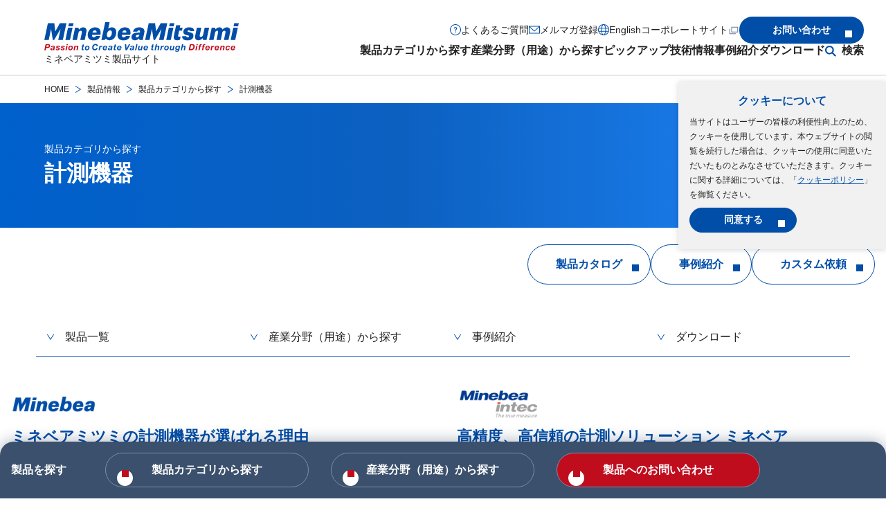

--- FILE ---
content_type: text/html
request_url: https://product.minebeamitsumi.com/product/category/mcd/
body_size: 31183
content:
<!DOCTYPE html>
<html lang="ja">
  <head>

    <!-- Google Tag Manager -->
    <script>
      (function (w, d, s, l, i) {
        w[l] = w[l] || [];
        w[l].push({ "gtm.start": new Date().getTime(), event: "gtm.js" });
        var f = d.getElementsByTagName(s)[0],
          j = d.createElement(s),
          dl = l != "dataLayer" ? "&l=" + l : "";
        j.async = true;
        j.src = "https://www.googletagmanager.com/gtm.js?id=" + i + dl;
        f.parentNode.insertBefore(j, f);
      })(window, document, "script", "dataLayer", "GTM-P92TNM6");
    </script>
    <!-- End Google Tag Manager -->

    <meta charset="UTF-8" />
    <meta http-equiv="X-UA-Compatible" content="IE=edge,chrome=1" />
    <meta http-equiv="x-dns-prefetch-control" content="on" />
    <meta name="viewport" content="width=device-width, initial-scale=1.0" />
    <meta name="format-detection" content="email=no,telephone=no,address=no" />
    <title>計測機器 | 製品カテゴリから探す | ミネベアミツミ製品サイト</title>
    <!-- I-SEARCH_EXCEPT_TAG_START -->
    <meta name="description" content="「計測機器」の製品カテゴリページです。「ひずみゲージ」「ロードセル」などのカテゴリから製品をご覧いただけます。ミネベアミツミ（株）製品サイト"/>
    <meta property="og:title" content="計測機器 | 製品カテゴリから探す | ミネベアミツミ製品サイト"/>
    <meta property="og:site_name" content="ミネベアミツミ製品サイト"/>
    <meta property="og:type" content="" />
    <meta property="og:url" content="https://product.minebeamitsumi.com/product/category/mcd/index.html"/>
    <meta
      property="og:image"
      content="https://product.minebeamitsumi.com/common/assets/images/site.jpg"
    />
    <meta property="fb:app_id" content="" />
    <meta property="twitter:card" content="" />
    <meta property="twitter:title" content="計測機器 | 製品カテゴリから探す | ミネベアミツミ製品サイト"/>
    <meta property="twitter:description" content="「計測機器」の製品カテゴリページです。「ひずみゲージ」「ロードセル」などのカテゴリから製品をご覧いただけます。ミネベアミツミ（株）製品サイト"/>
    <meta
      property="twitter:image:src"
      content="https://product.minebeamitsumi.com/common/assets/images/site.jpg"
    />
    <meta name="thumbnail" content="https://product.minebeamitsumi.com/product/category/mcd/__icsFiles/afieldfile/2024/08/01/sensingdevice.png" />
<!--
  <PageMap>
    <DataObject type="thumbnail">
      <Attribute name="src" value="https://product.minebeamitsumi.com/product/category/mcd/__icsFiles/afieldfile/2024/08/01/sensingdevice.png">
      <Attribute name="width" value="120"/>
      <Attribute name="height" value="120"/>
    </DataObject>
  </PageMap>
-->

    <link rel="stylesheet" href="/assets/styles/style.css" />

    <script src="/assets/scripts/init.js"></script>
    <script src="/assets/scripts/productGroup.js"></script>
    <script src="/assets/scripts/YouCanScroll.js"></script>
    <link rel="canonical" href="https://product.minebeamitsumi.com/product/category/mcd/index.html">
    <link rel="alternate" hreflang="en" href="https://product.minebeamitsumi.com/en/product/category/mcd/index.html">
    <link rel="alternate" hreflang="ja" href="https://product.minebeamitsumi.com/product/category/mcd/index.html">

    <link rel="shortcut icon" href="/common/assets/images/common/favicon.ico?v=202512" type="image/x-icon" />
    <link rel="apple-touch-icon" href="/common/assets/images/common/apple-touch-icon.png" />
    <link
      rel="apple-touch-icon"
      sizes="32x32"
      href="/common/assets/images/common/apple-touch-icon-32x32.png"
    />
    <link
      rel="apple-touch-icon"
      sizes="180x180"
      href="/common/assets/images/common/apple-touch-icon-180x180.png"
    />
    <link
      rel="apple-touch-icon"
      sizes="192x192"
      href="/common/assets/images/common/apple-touch-icon-192x192.png"
    />

    <!-- I-SEARCH_EXCEPT_TAG_END -->


    <link rel="stylesheet" href="/assets/styles/print.css" media="print">

</head>
<body>
    <!-- Google Tag Manager (noscript) -->
    <noscript>
      <link rel="stylesheet" href="/assets/styles/noscript.css" />
      <iframe
        src="https://www.googletagmanager.com/ns.html?id=GTM-P92TNM6"
        height="0"
        width="0"
        style="display: none; visibility: hidden"
      ></iframe>
    </noscript>
    <!-- End Google Tag Manager (noscript) -->

<style>
  .ems-index_img.m-panel-product__mediaContainer {
    background: none;
  }
  
  .ems-index_wrap .ems_note {
    font-size: 0.875rem;
    display: block;
    margin-top: 8px;
  }
  
  .ems-index_note {
    margin-top: 48px;
  }

#strengths-bnr { /*強みページ自動表示機能を強制解除*/
  display:none;
}
</style>
    <template class="js-cookie">
      <div class="l-cookie js-cookie__container">
        <p class="l-cookie__title"><b>クッキーについて</b></p>
        <p class="l-cookie__text">
          当サイトはユーザーの皆様の利便性向上のため、クッキーを使用しています。本ウェブサイトの閲覧を続行した場合は、クッキーの使用に同意いただいたものとみなさせていただきます。クッキーに関する詳細については、「<a
            class="l-cookie__link"
            href="/cookie_policy/"
            >クッキーポリシー</a
          >」を御覧ください。
        </p>
        <div class="l-cookie__button">
          <button type="button" class="m-button m-button--fixedWidth js-cookie__button">
            <span class="m-button__text">同意する</span>
          </button>
        </div>
        <!-- /.l-cookie__button -->
      </div>
      <!-- /.l-cookie -->
    </template>

    <!-- I-SEARCH_EXCEPT_TAG_START -->
    <header class="l-header js-header">
      <div class="l-header__inner">
        <div class="l-header__introduction">
          <div class="l-header__introductionMedia">
            <a class="l-header__logo" href="/index.html">
              <img
                src="/assets/images/common/logo.svg"
                alt=""
                class="l-header__logoItem"
                width="281"
                height="43"
              />
            </a>
            <p class="l-header__description">ミネベアミツミ製品サイト</p>
          </div>
          <!-- /.l-header__introductionMedia -->
          <div class="l-header__introductionButtons is-unique-narrow">
            <button
              class="l-header__searchButton js-dropDown-openButton js-searchButton"
              type="button"
              aria-expanded="false"
              aria-controls="search-sp"
            >
              <img
                src="/assets/images/common/icon-search.svg"
                alt="サイト内検索"
                class="l-header__searchButtonIcon"
                width="16"
                height="16"
              />
            </button>
            <div class="l-header__searchDropDown js-dropDown" id="search-sp">
              <div class="l-header__searchDropDownInner">
                <div class="l-header__searchDropDownContent js-dropDown-content">
                  <div class="m-searchBox">
                    <form
                      class="m-searchBox__form"
                      name="search_form_narrow"
                      action="/"
                      method="GET"
                      onsubmit="return sitesearch(this);"
                      id="search_form_narrow"
                    >
                      <input type="hidden" name="ie" value="u" />
                    <input
                        type="search"
                        name="kw"
                        class="box-search-input"
                      size="25"
                      placeholder="機種名・型番 / キーワードを入力してください"
                    />
                     <input type="hidden" name="lang" value="ja" />
                      <input type="hidden" name="site" value="product" />
                      <input type="hidden" name="cond[]" value="all" />
                      <input type="submit" value="検索"  class="box-search-btn" />
                    </form>
                  </div>
                  <!-- /.m-searchBox -->
                </div>
                <!-- /.l-header__dropDownContent -->
                <div class="l-header__dropDownClose">
                  <button class="l-header__dropDownCloseButton js-dropDown-closeButton">
                    <img
                      src="/assets/images/common/icon-close-wh.svg"
                      aria-hidden="true"
                      alt=""
                      width="16"
                      height="16"
                    />
                    <span>閉じる</span>
                  </button>
                </div>
                <!-- /.l-header__dropDownCloseButton -->
              </div>
              <!-- /.l-header__searchDropDownInner -->
            </div>
            <!-- /.l-header__searchDropDown -->
            <button
              class="l-header__menuButton js-menu-button"
              aria-label="メニューを開く"
              aria-controls="nav"
              aria-expanded="false"
              type="button"
            >
              <span class="l-header__menuButtonBar"></span>
            </button>
          </div>
          <!-- /.l-header__introductionButtons -->
        </div>
        <!-- /.l-header_introduction -->

        <nav class="l-header__content js-menu" id="nav">
          <div class="l-header__menu">
            <ul class="l-header__menuList">
              <li class="l-header__menuItem">
                <button
                  class="l-header__menuItemButton js-dropDown-openButton"
                  type="button"
                  aria-expanded="false"
                  aria-controls="production"
                  data-gtm-click="click-globalnav-products"
                >
                  製品カテゴリから探す
                </button>

                <div class="l-header__dropDown js-dropDown" id="production">
                  <div class="l-header__dropDownInner">
                    <div class="l-header__dropDownContent js-dropDown-content">
                      <div class="l-menuLink">
                        <a class="l-menuLink__heading" href="/product/category/index.html">
                          <p class="l-menuLink__headingText"><b>製品カテゴリから探すトップ</b></p>
                        </a>
                        <div class="l-menuLink__link">
                          <ul class="l-menuLink__linkList">
                            <li class="l-menuLink__linkListItem">
                              <a
                                class="l-menuLink__linkListItemLink"
                                href="/product/category/bearing/index.html"
                                data-gtm-click="-bearing-s_top-l_menu"
                                >ベアリング</a
                              >
                            </li>
                            <li class="l-menuLink__linkListItem">
                              <a
                                class="l-menuLink__linkListItemLink"
                                href="/product/category/pmc/index.html"
                                data-gtm-click="-pmc-s_top-l_menu"
                                >精密機械加工品</a
                              >
                            </li>
                            <li class="l-menuLink__linkListItem">
                              <a
                                class="l-menuLink__linkListItemLink"
                                href="/product/category/rotary/index.html"
                                data-gtm-click="-rotary-s_top-l_menu"
                                >回転機器</a
                              >
                            </li>
                            <li class="l-menuLink__linkListItem">
                              <a
                                class="l-menuLink__linkListItemLink"
                                href="/product/category/fanmotor/index.html"
                                data-gtm-click="-fanmotor-s_top-l_menu"
                                >ファンモーター</a
                              >
                            </li>
                            <li class="l-menuLink__linkListItem">
                              <a
                                class="l-menuLink__linkListItemLink"
                                href="/product/category/actuator/index.html"
                                data-gtm-click="-actuator-s_top-l_menu"
                                >アクチュエーター</a
                              >
                            </li>
                            <li class="l-menuLink__linkListItem">
                              <a
                                class="l-menuLink__linkListItemLink"
                                href="/product/category/ics/index.html"
                                data-gtm-click="-ics-s_top_top-l_menu"
                                >半導体</a
                              >
                            </li>
                            <li class="l-menuLink__linkListItem">
                              <a
                                class="l-menuLink__linkListItemLink"
                                href="/product/category/sensor/index.html"
                                data-gtm-click="-sensor-s_top-l_menu"
                                >半導体センサー</a
                              >
                            </li>
                            <li class="l-menuLink__linkListItem">
                              <a
                                class="l-menuLink__linkListItemLink"
                                href="/product/category/mcd/index.html"
                                data-gtm-click="-mcd-s_top-l_menu"
                                >計測機器</a
                              >
                            </li>
                            <li class="l-menuLink__linkListItem">
                              <a
                                class="l-menuLink__linkListItemLink"
                                href="/product/category/connector/index.html"
                                data-gtm-click="-connector-s_top-l_menu"
                                >コネクタ</a
                              >
                            </li>
                            <li class="l-menuLink__linkListItem">
                              <a
                                class="l-menuLink__linkListItemLink"
                                href="/product/category/switch/index.html"
                                data-gtm-click="-switch-s_top-l_menu"
                                >スイッチ</a
                              >
                            </li>
                            <li class="l-menuLink__linkListItem">
                              <a
                                class="l-menuLink__linkListItemLink"
                                href="/product/category/power_supplies/index.html"
                                data-gtm-click="-power_supplies-s_top-l_menu"
                                >電源</a
                              >
                            </li>
                            <li class="l-menuLink__linkListItem">
                              <a
                                class="l-menuLink__linkListItemLink"
                                href="/product/category/hifreq/index.html"
                                data-gtm-click="-hifreq-s_top-l_menu"
                                >高周波（アンテナ、車載デバイス）</a
                              >
                            </li>
                            <li class="l-menuLink__linkListItem">
                              <a
                                class="l-menuLink__linkListItemLink"
                                href="/product/category/bms/index.html"
                                data-gtm-click="-bms-s_top-l_menu"
                                >電池保護モジュール（BMS）</a
                              >
                            </li>
                            <li class="l-menuLink__linkListItem">
                              <a
                                class="l-menuLink__linkListItemLink"
                                href="/product/category/coil/index.html"
                                data-gtm-click="-coil-s_top-l_menu"
                                >パワーインダクタ、トランス、コイル</a
                              >
                            </li>
                            <li class="l-menuLink__linkListItem">
                              <a
                                class="l-menuLink__linkListItemLink"
                                href="/product/category/electronic/index.html"
                                data-gtm-click="-electronic-s_top-l_menu"
                                >電子機器</a
                              >
                            </li>
                            <li class="l-menuLink__linkListItem">
                              <a
                                class="l-menuLink__linkListItemLink"
                                href="/featured/saliot/index.html"
                                >新型LED照明器具サリオ</a
                              >
                            </li>
                            <li class="l-menuLink__linkListItem">
                              <a
                                class="l-menuLink__linkListItemLink"
                                href="/featured/bed_sensor_system/index.html"
                                >ベッドセンサーシステム</a
                              >
                            </li>
                            <li class="l-menuLink__linkListItem">
                              <a
                                class="l-menuLink__linkListItemLink"
                                href="/product/category/smart_city_solutions/index.html"
                                data-gtm-click="_top-l_menu"
                                >スマートシティソリューション</a
                              >
                            </li>
                            <li class="l-menuLink__linkListItem">
                              <a 
                                class="l-menuLink__linkListItemLink" 
                                href="/custom/index.html"
                                data-gtm-click="-custom-s_top-l_menu"
                                >EMS（受託製造）</a
                              >
                            </li>
                          </ul>
                        </div>
                        <!-- /.l-menuLink__link -->
                        <div class="l-menuLink__link">
                          <ul class="l-menuLink__linkList">
                            <li class="l-menuLink__linkListItem">
                              <a 
                                class="l-menuLink__linkListItemLink" 
                                href="/product/production_stop/index.html"
                                >生産中止品一覧</a
                              >
                            </li>
                            <li class="l-menuLink__linkListItem">
                              <a 
                                class="l-menuLink__linkListItemLink" 
                                href="/product/maintenance_stop/index.html"
                                >保守品一覧</a
                              >
                            </li>
                            <li class="l-menuLink__linkListItem">
                              <a class="l-menuLink__linkListItemLink" href="/salesagent/index.html"
                                >正規販売店</a
                              >
                            </li>
                          </ul>
                        </div>
                        <!-- /.l-menuLink__link -->
                      </div>
                      <!-- /.l-menuLink -->
                    </div>
                    <!-- /.l-header__dropDownContent -->
                    <div class="l-header__dropDownClose is-wide">
                      <button
                        class="l-header__dropDownCloseButton js-dropDown-closeButton is-unique-narrow"
                      >
                        <img
                          src="/assets/images/common/icon-close-wh.svg"
                          aria-hidden="true"
                          alt=""
                          width="16"
                          height="16"
                        />
                        <span>閉じる</span>
                      </button>
                    </div>
                    <!-- /.l-header__dropDownCloseButton -->
                  </div>
                  <!-- /.l-header__dropDownInner -->
                </div>
                <!-- /.l-header__dropDown -->
              </li>
              <li class="l-header__menuItem">
                <button
                  class="l-header__menuItemButton js-dropDown-openButton"
                  type="button"
                  aria-expanded="false"
                  aria-controls="industrial-field"
                  data-gtm-click="-etc-s_top-h_ind"
                >
                  産業分野（用途）から探す
                </button>
                <div class="l-header__dropDown js-dropDown" id="industrial-field">
                  <div class="l-header__dropDownInner">
                    <div class="l-header__dropDownContent js-dropDown-content">
                      <div class="l-menuLink">
                        <a class="l-menuLink__heading" href="/product/industry/index.html">
                          <p class="l-menuLink__headingText">
                            <b>産業分野（用途）から探すトップ</b>
                          </p>
                        </a>
                        <div class="l-menuLink__link">
                          <ul class="l-menuLink__linkList">
                            <li class="l-menuLink__linkListItem">
                              <a class="l-menuLink__linkListItemLink" href="/product/industry/medical/index.html"
                                >医療</a
                              >
                            </li>
                            <li class="l-menuLink__linkListItem">
                              <a class="l-menuLink__linkListItemLink" href="/product/industry/infrastructure/index.html"
                                >インフラ・情報通信（IoT・クラウド)</a
                              >
                            </li>
                            <li class="l-menuLink__linkListItem">
                              <a class="l-menuLink__linkListItemLink" href="/product/industry/mobility/index.html"
                                >モビリティ（のりもの）</a
                              >
                            </li>
                            <li class="l-menuLink__linkListItem">
                              <a class="l-menuLink__linkListItemLink" href="/product/industry/robotics/index.html"
                                >ロボティクス</a
                              >
                            </li>
                            <li class="l-menuLink__linkListItem">
                              <a class="l-menuLink__linkListItemLink" href="/product/industry/industry/index.html"
                                >インダストリ</a
                              >
                            </li>
                            <li class="l-menuLink__linkListItem">
                              <a class="l-menuLink__linkListItemLink" href="/product/industry/home_appliances-housing/index.html"
                                >家電・住設</a
                              >
                            </li>
                            <li class="l-menuLink__linkListItem">
                              <a class="l-menuLink__linkListItemLink" href="/product/industry/medical_care_healthcare/index.html"
                                >介護・ヘルスケア</a
                              >
                            </li>
                            <li class="l-menuLink__linkListItem">
                              <a class="l-menuLink__linkListItemLink" href="/product/industry/oa_equipment/index.html"
                                >OA機器</a
                              >
                            </li>
                          </ul>
                        </div>
                        <!-- /.l-menuLink__link -->
                      </div>
                      <!-- /.l-menuLink -->
                    </div>
                    <!-- /.l-header__dropDownContent -->

                    <div class="l-header__dropDownClose is-wide">
                      <button
                        class="l-header__dropDownCloseButton js-dropDown-closeButton is-unique-narrow"
                      >
                        <img
                          src="/assets/images/common/icon-close-wh.svg"
                          aria-hidden="true"
                          alt=""
                          width="16"
                          height="16"
                        />
                        <span>閉じる</span>
                      </button>
                    </div>
                    <!-- /.l-header__dropDownCloseButton -->
                  </div>
                  <!-- /.l-header__dropDownInner -->
                </div>
                <!-- /.l-header__dropDown -->
              </li>
              
              <li class="l-header__menuItem">
                <button
                  class="l-header__menuItemButton js-dropDown-openButton"
                  type="button"
                  aria-expanded="false"
                  aria-controls="pickup"
                  data-gtm-click="click-globalnav-pickup"
                >
                  ピックアップ
                </button>
                <div class="l-header__dropDown js-dropDown" id="pickup">
                  <div class="l-header__dropDownInner">
                    <div class="l-header__dropDownContent js-dropDown-content">
                      <div class="l-menuLink">
                        <a class="l-menuLink__heading" href="/pickup/index.html">
                          <p class="l-menuLink__headingText"><b>ピックアップトップ</b></p>
                        </a>
                        <div class="l-menuLink__link">
                          <ul class="l-menuLink__linkList">
                            <li class="l-menuLink__linkListItem">
                              <a class="l-menuLink__linkListItemLink" href="/pickup/group/index.html"
                                >ミネベアミツミグループの半導体</a
                              >
                            </li>
                          </ul>
                        </div>
                        <!-- /.l-menuLink__link -->
                      </div>
                      <!-- /.l-menuLink -->
                    </div>
                    <!-- /.l-header__dropDownContent -->

                    <div class="l-header__dropDownClose is-wide">
                      <button
                        class="l-header__dropDownCloseButton js-dropDown-closeButton is-unique-narrow"
                      >
                        <img
                          src="/assets/images/common/icon-close-wh.svg"
                          aria-hidden="true"
                          alt=""
                          width="16"
                          height="16"
                        />
                        <span>閉じる</span>
                      </button>
                    </div>
                    <!-- /.l-header__dropDownCloseButton -->
                  </div>
                  <!-- /.l-header__dropDownInner -->
                </div>
                <!-- /.l-header__dropDown -->
              </li>           
              
              <li class="l-header__menuItem">
                <button
                  class="l-header__menuItemButton js-dropDown-openButton"
                  type="button"
                  aria-expanded="false"
                  aria-controls="technology"
                  data-gtm-click="click-globalnav-engineeringInformation"
                >
                  技術情報
                </button>
                <div class="l-header__dropDown js-dropDown" id="technology">
                  <div class="l-header__dropDownInner">
                    <div class="l-header__dropDownContent js-dropDown-content">
                      <div class="l-menuLink">
                        <a class="l-menuLink__heading" href="/technology/index.html">
                          <p class="l-menuLink__headingText"><b>技術情報トップ</b></p>
                        </a>
                        <div class="l-menuLink__link">
                          <ul class="l-menuLink__linkList">
                            <li class="l-menuLink__linkListItem">
                              <a class="l-menuLink__linkListItemLink" href="/technology/bearing/index.html">ベアリング</a
                              >
                            </li>
                        <!-- /.l-menuLink__link -->
                            <li class="l-menuLink__linkListItem">
                              <a class="l-menuLink__linkListItemLink" href="/technology/pmc/index.html">精密機械加工品</a
                              >
                            </li>
                        <!-- /.l-menuLink__link -->
                            <li class="l-menuLink__linkListItem">
                              <a class="l-menuLink__linkListItemLink" href="/technology/rotary/index.html">回転機器</a
                              >
                            </li>
                        <!-- /.l-menuLink__link -->
                            <li class="l-menuLink__linkListItem">
                              <a class="l-menuLink__linkListItemLink" href="/technology/fanmotor/index.html">ファンモーター</a
                              >
                            </li>
                        <!-- /.l-menuLink__link -->
                            <li class="l-menuLink__linkListItem">
                              <a class="l-menuLink__linkListItemLink" href="/technology/ic/index.html">半導体</a
                              >
                            </li>
                        <!-- /.l-menuLink__link -->
                            <li class="l-menuLink__linkListItem">
                              <a class="l-menuLink__linkListItemLink" href="/technology/sensor/index.html">半導体センサー</a
                              >
                            </li>
                        <!-- /.l-menuLink__link -->
                            <li class="l-menuLink__linkListItem">
                              <a class="l-menuLink__linkListItemLink" href="/technology/sensing_devices/index.html">計測機器</a
                              >
                            </li>
                        <!-- /.l-menuLink__link -->
                            <li class="l-menuLink__linkListItem">
                              <a class="l-menuLink__linkListItemLink" href="/technology/connector/index.html">コネクタ</a
                              >
                            </li>
                        <!-- /.l-menuLink__link -->
                            <li class="l-menuLink__linkListItem">
                              <a class="l-menuLink__linkListItemLink" href="/technology/switch/index.html">スイッチ</a
                              >
                            </li>
                        <!-- /.l-menuLink__link -->
                            <li class="l-menuLink__linkListItem">
                              <a class="l-menuLink__linkListItemLink" href="/technology/high_frequency/index.html">高周波（アンテナ、車載デバイス）</a
                              >
                            </li>
                        <!-- /.l-menuLink__link -->
                            <li class="l-menuLink__linkListItem">
                              <a class="l-menuLink__linkListItemLink" href="/technology/power_inductors_transformers_coils/index.html">パワーインダクタ、トランス、コイル</a
                              >
                            </li>
                        <!-- /.l-menuLink__link -->
                            <li class="l-menuLink__linkListItem">
                              <a class="l-menuLink__linkListItemLink" href="/technology/electronic/index.html">電子機器</a
                              >
                            </li>
                        <!-- /.l-menuLink__link -->
                            <li class="l-menuLink__linkListItem">
                              <a class="l-menuLink__linkListItemLink" href="/technology/custom/index.html">EMS（受託製造）</a
                              >
                            </li>
                        <!-- /.l-menuLink__link -->
                          </ul>
                        </div>
                        <!-- /.l-menuLink__link -->

                        <div class="l-menuLink__link">
                          <ul class="l-menuLink__linkList">
                            <li class="l-menuLink__linkListItem">
                              <a
                                class="l-menuLink__linkListItemLink"
                                href="/faq/glossary/index.html"
                                >用語集</a
                              >
                            </li>
                            <li class="l-menuLink__linkListItem">
                              <a
                                class="l-menuLink__linkListItemLink"
                                href="/movie/index.html"
                                >動画一覧</a
                              >
                            </li>                  
                          
                          </ul>
                        </div>
                        <!-- /.l-menuLink__link -->

                      </div>
                      <!-- /.l-menuLink -->
                    </div>
                    <!-- /.l-header__dropDownContent -->
                    <div class="l-header__dropDownClose is-wide">
                      <button
                        class="l-header__dropDownCloseButton js-dropDown-closeButton is-unique-narrow"
                      >
                        <img
                          src="/assets/images/common/icon-close-wh.svg"
                          aria-hidden="true"
                          alt=""
                          width="16"
                          height="16"
                        />
                        <span>閉じる</span>
                      </button>
                    </div>
                    <!-- /.l-header__dropDownCloseButton -->
                  </div>
                  <!-- /.l-header__dropDownInner -->
                </div>
                <!-- /.l-header__dropDown -->
              </li>
              <li class="l-header__menuItem">
                <button
                  class="l-header__menuItemButton js-dropDown-openButton"
                  type="button"
                  aria-expanded="false"
                  aria-controls="samples"
                  data-gtm-click="click-globalnav-casestudies"
                >
                  事例紹介
                </button>
                <div class="l-header__dropDown js-dropDown" id="samples">
                  <div class="l-header__dropDownInner">
                    <div class="l-header__dropDownContent js-dropDown-content">
                      <div class="l-menuLink">
                        <a class="l-menuLink__heading" href="/case/index.html">
                          <p class="l-menuLink__headingText"><b>事例紹介トップ</b></p>
                        </a>
                        <div class="l-menuLink__link">
                          <ul class="l-menuLink__linkList">
                            <li class="l-menuLink__linkListItem">
                              <a class="l-menuLink__linkListItemLink" href="/case/bearing/index.html"
                                >ベアリング</a
                              >
                            </li>
                            <li class="l-menuLink__linkListItem">
                              <a class="l-menuLink__linkListItemLink" href="/case/pmc/index.html"
                                >精密機械加工品</a
                              >
                            </li>
                            <li class="l-menuLink__linkListItem">
                              <a class="l-menuLink__linkListItemLink" href="/case/rotary/index.html"
                                >回転機器</a
                              >
                            </li>
                            <li class="l-menuLink__linkListItem">
                              <a class="l-menuLink__linkListItemLink" href="/case/fanmotor/index.html"
                                >ファンモーター</a
                              >
                            </li>
                            <li class="l-menuLink__linkListItem">
                              <a class="l-menuLink__linkListItemLink" href="/case/high_frequency/index.html"
                                >高周波（アンテナ、車載デバイス）</a
                              >
                            </li>
                            <li class="l-menuLink__linkListItem">
                              <a class="l-menuLink__linkListItemLink" href="/case/ic/index.html"
                                >半導体</a
                              >
                            </li>
                            <li class="l-menuLink__linkListItem">
                              <a class="l-menuLink__linkListItemLink" href="/case/sensing_devices/index.html"
                                >計測機器</a
                              >
                            </li>
                          </ul>
                        </div>
                        <!-- /.l-menuLink__link -->
                      </div>
                      <!-- /.l-menuLink -->
                    </div>
                    <!-- /.l-header__dropDownContent -->
                    <div class="l-header__dropDownClose is-wide">
                      <button
                        class="l-header__dropDownCloseButton js-dropDown-closeButton is-unique-narrow"
                      >
                        <img
                          src="/assets/images/common/icon-close-wh.svg"
                          aria-hidden="true"
                          alt=""
                          width="16"
                          height="16"
                        />
                        <span>閉じる</span>
                      </button>
                    </div>
                    <!-- /.l-header__dropDownCloseButton -->
                  </div>
                  <!-- /.l-header__dropDownInner -->
                </div>
                <!-- /.l-header__dropDown -->
              </li>
              <li class="l-header__menuItem">
                <button
                  class="l-header__menuItemButton js-dropDown-openButton"
                  type="button"
                  aria-expanded="false"
                  aria-controls="download"
                  data-gtm-click="click-globalnav-download"
                >
                  ダウンロード
                </button>
                <div class="l-header__dropDown js-dropDown" id="download">
                  <div class="l-header__dropDownInner">
                    <div class="l-header__dropDownContent js-dropDown-content">
                      <div class="l-menuLink">
                        <a class="l-menuLink__heading" href="/download/index.html">
                          <p class="l-menuLink__headingText"><b>ダウンロードトップ</b></p>
                        </a>
                        <div class="l-menuLink__link">
                          <ul class="l-menuLink__linkList">
                            <li class="l-menuLink__linkListItem">
                              <a class="l-menuLink__linkListItemLink" href="/download/catalog/index.html"
                                >製品カタログ</a
                              >
                            </li>
                            <li class="l-menuLink__linkListItem">
                              <a class="l-menuLink__linkListItemLink" href="/download/cad/index.html"
                                >CADデータ</a
                              >
                            </li>
                            <li class="l-menuLink__linkListItem">
                              <a class="l-menuLink__linkListItemLink" href="/download/manual/index.html"
                                >取扱説明書</a
                              >
                            </li>
                            <li class="l-menuLink__linkListItem">
                              <a class="l-menuLink__linkListItemLink" href="/download/specification/index.html"
                                >仕様書</a
                              >
                            </li>
                            <li class="l-menuLink__linkListItem">
                              <a class="l-menuLink__linkListItemLink" href="/download/firmware/index.html"
                                >ソフトウェア/ファームウェア</a
                              >
                            </li>
                          </ul>
                        </div>
                        <!-- /.l-menuLink__link -->
                      </div>
                      <!-- /.l-menuLink -->
                    </div>
                    <!-- /.l-header__dropDownContent -->

                    <div class="l-header__dropDownClose is-wide">
                      <button
                        class="l-header__dropDownCloseButton js-dropDown-closeButton is-unique-narrow"
                      >
                        <img
                          src="/assets/images/common/icon-close-wh.svg"
                          aria-hidden="true"
                          alt=""
                          width="16"
                          height="16"
                        />
                        <span>閉じる</span>
                      </button>
                    </div>
                    <!-- /.l-header__dropDownCloseButton -->
                  </div>
                  <!-- /.l-header__dropDownInner -->
                </div>
                <!-- /.l-header__dropDown -->
              </li>
              <li class="l-header__menuItem l-header__menuItem--search">
                <button
                  class="l-header__menuItemButton js-dropDown-openButton"
                  type="button"
                  aria-expanded="false"
                  aria-controls="search"
                  data-gtm-click="-etc-s_top-h_sea"
                >
                 検索
                </button>
                <div class="l-header__dropDown js-dropDown" id="search">
                  <div class="l-header__dropDownInner">
                    <div class="l-header__dropDownContent js-dropDown-content">
                      <div class="m-searchBox">
                        <form
                          class="m-searchBox__form"
                          name="search_form_wide"
                          action="/"
                          method="GET"
                          onsubmit="return sitesearch(this);"
                          id="search_form_wide"
                        >
                      <input type="hidden" name="ie" value="u" />
                    <input
                        type="search"
                        name="kw"
                        class="box-search-input"
                      size="25"
                      placeholder="機種名・型番 / キーワードを入力してください"
                    />
                     <input type="hidden" name="lang" value="ja" />
                      <input type="hidden" name="site" value="product" />
                      <input type="hidden" name="cond[]" value="all" />
                      <input type="submit" value="検索"  class="box-search-btn" />
                    </form>
                  </div>
                  <!-- /.m-searchBox -->
                </div>
                    <!-- /.l-header__dropDownContent -->
                    <div class="l-header__dropDownClose">
                      <button
                        class="l-header__dropDownCloseButton js-dropDown-closeButton is-unique-narrow"
                      >
                        <img
                          src="/assets/images/common/icon-close-wh.svg"
                          aria-hidden="true"
                          alt=""
                          width="16"
                          height="16"
                        />
                        <span>閉じる</span>
                      </button>
                    </div>
                    <!-- /.l-header__dropDownCloseButton -->
                  </div>
                  <!-- /.l-header__dropDownInner -->
                </div>
                <!-- /.l-header__dropDown -->
              </li>
            </ul>
          </div>          

          <!-- /.l-header__menu -->

          <div class="l-header__navigation">
            <ul class="l-header__navigationList">
              <li class="l-header__navigationItem">
                <a
                  class="l-header__navigationItemLink l-header__navigationItemLink--question"
                  href="/faq/index.html"
                  data-gtm-click="click-globalnav-faq"
                  >よくあるご質問</a
                >
              </li>
              <li class="l-header__navigationItem">
                <a
                  class="l-header__navigationItemLink l-header__navigationItemLink--mail"
                  href="/magazine/"
                  data-gtm-click="click-globalnav-mail"
                  >メルマガ登録</a
                >
              </li>
              <li class="l-header__navigationItem">
                <a
                  class="l-header__navigationItemLink l-header__navigationItemLink--language"
                  href="/en/product/category/mcd/index.html"
                  data-gtm-click="click-globalnav-language"
                  >English</a
                >
              </li>
              <li class="l-header__navigationItem">
                <a
                  class="l-header__navigationItemLink l-header__navigationItemLink--corporate"
                  href="https://www.minebeamitsumi.com/"
                  target="_blank"
                  data-gtm-click="click-globalnav-corporete"
                  >コーポレートサイト<img
                    src="/assets/images/common/icon-window.svg"
                    alt="新しいウィンドウで開きます"
                    width="16"
                    height="16"
                /></a>
              </li>
            </ul>
            <div class="l-header__navigationButton">
              <a 
                href="#" id="contactIndexLink" 
                class="m-button"
                data-gtm-click="click-globalnav-contact"
                ><span class="m-button__text">お問い合わせ</span></a
              >
            </div>
            <!-- /.l-header__navigationButton -->
          </div>
          <!-- /.l-header__navigation -->
    
<script>
  document.addEventListener('DOMContentLoaded', function() {
    var contactIndexLink = document.getElementById('contactIndexLink');
    
    if (contactIndexLink) {
      var pageTitle = document.title;
      var pageUrl = location.href;
  


  var contactIUrl = '/contact/contact.php?previous_page_url=https://product.minebeamitsumi.com/product/category/mcd/index.html&previous_page_title=計測機器 | 製品カテゴリから探す | ミネベアミツミ製品サイト&language=jp&request_product_category=SensingDevice&request_product_name=&real_product_category=計測機器&InquiryCategory=';
      contactIndexLink.setAttribute('href', contactIUrl);
    }
    // 要素が見つからない場合は何もしない
  });

</script>
    

          <div class="l-header__close is-unique-narrow">
            <button class="l-header__closeButton js-menu-closeButton">
              <img 
                src="/assets/images/common/icon-close-wh.svg" 
                aria-hidden="true"
                alt=""
                width="16"
                height="16"
              />
              <span>閉じる</span>
            </button>
          </div>
          <!-- /.l-header__close -->
        </nav>
      </div>
      <!-- /.l-header__inner -->
    </header>
    <!-- I-SEARCH_EXCEPT_TAG_END -->
    <main>

<!-- I-SEARCH_EXCEPT_TAG_START -->
      <div class="l-breadcrumb">
        <div class="l-breadcrumb__inner">
  <ol class="l-breadcrumb__list">
<li class="l-breadcrumb__item">
<a class="l-breadcrumb__link" href="/index.html">HOME</a>
</li>
<li class="l-breadcrumb__item">
<a class="l-breadcrumb__link" href="/product/index.html">製品情報</a>
</li>
<li class="l-breadcrumb__item">
<a class="l-breadcrumb__link" href="/product/category/index.html">製品カテゴリから探す</a>
</li>
<li class="l-breadcrumb__item">
<a class="l-breadcrumb__link" aria-current="page">計測機器</a>
</li>
</ol>
        </div>
        <!-- /.l-breadcrumb__inner -->
      </div>
      <!-- /.l-breadcrumb -->

<script type="application/ld+json">
{
  "@context": "https://schema.org",
  "@type": "BreadcrumbList",
  "itemListElement": [
  {
    "@type": "ListItem",
    "position": 1,
    "name": "ミネベアミツミ製品サイト",
    "item": "https://product.minebeamitsumi.com/index.html"
  },{
  "@type": "ListItem",
  "position": 2,
  "name": "製品情報",
  "item": "https://product.minebeamitsumi.com/product/index.html"
  },{
  "@type": "ListItem",
  "position": 3,
  "name": "製品カテゴリから探す",
  "item": "https://product.minebeamitsumi.com/product/category/index.html"
  },{
  "@type": "ListItem",
  "position": 4,
  "name": "計測機器",
  "item": "https://product.minebeamitsumi.com/product/category/mcd/index.html"
  }
  ]
}
</script>
<!-- I-SEARCH_EXCEPT_TAG_END -->
 <div class="l-container">

<div class="l-pageTitle" data-category="#F">
<div class="l-pageTitle__inner">
<ol class="l-pageTitle__list">
 <li class="l-pageTitle__listItem"><a class="l-pageTitle__listItemLink" href="/product/category/index.html">製品カテゴリから探す</a>
</ol>
 <h1 class="l-pageTitle__heading">計測機器</h1>
      </div>
    </div>
<div class="l-section">
<div class="l-section__inner">

<ul class="m-button-list m-button-list--right a-narrow-none">


<li class="m-button-list__item">
<a href="/download/catalog/category/mcd.html" data-gtm-click="click-category-download-mcd"class="m-button m-button--autoWidth m-button--white"><span class="m-button__text">製品カタログ</span></a>
</li>
<li class="m-button-list__item">
<a href="/case/index.html?productGroup=計測機器" data-gtm-click="click-category-technology-mcd"class="m-button m-button--autoWidth m-button--white"><span class="m-button__text">事例紹介</span></a>
</li>
<li class="m-button-list__item">
<a href="/product/category/mcd/custom/index.html" data-gtm-click="click-custom-shoulder"class="m-button m-button--autoWidth m-button--white"><span class="m-button__text">カスタム依頼</span></a>
</li>
</ul>


<ul class="m-link-anchor  a-narrow-none">

<li class="m-link-anchor__item"><a class="m-link-anchor__itemLink" href="#anc-01">製品一覧</a></li>
<li class="m-link-anchor__item"><a class="m-link-anchor__itemLink" href="#anc-07">産業分野（用途）から探す</a></li>
<li class="m-link-anchor__item"><a class="m-link-anchor__itemLink" href="#anc-05">事例紹介</a></li>
<li class="m-link-anchor__item"><a class="m-link-anchor__itemLink" href="#anc-08">ダウンロード</a></li>
</ul>

<div class="u-narrow-reverse">

<div class="m-layout --gap-row-sp-16" data-col-pc="2" data-col-sp="1" id="strengths-bnr">
<div class="m-layout__item">
<div class="m-lead-text">
<p class="m-lead-text__item"><b>ミネベアミツミの計測機器が選ばれる理由</b></p>
</div><!-- /.m-lead-text -->
<p class="m-text">優れた技術と品質であらゆる計測・計装のニーズにお応えする計測機器が選ばれる理由をご紹介</p>
</div><!-- /.m-layout__item -->
<div class="m-layout__item">
<ul class="m-button-list m-button-list--left m-button-list--narrowCenter">
<li class="m-button-list__item">
<a href="/product/category/mcd/strength/" class="m-button m-button--white m-button--fixedWidth" data-gtm-click="click-category-strength-mcd"><span class="m-button__text">詳しくはこちら</span></a>
</li>
</ul>
</div><!-- /.m-layout__item -->
</div><!-- /.m-layout -->


    
    

      <style>
  .m-layout__item {
      display: flex;
      flex-direction: column;
  }
  .m-text,
  .m-lead-text{
      flex-grow: 1;
  }
  .m-lead-text {
    margin-top: 10px;
  }
  .card-img img{
      width:auto;
      height:40px;
  }
  @media (max-width:768px){
      .m-layout[data-col-sp="1"] {
          margin: 1rem auto;
      }
      .m-layout__item {
          margin-top: 2.5rem;
      }
  }
  </style>
<div class="m-layout --gap-row-sp-16" data-col-pc="2" data-col-sp="1">

  <div class="m-layout__item">
    <div class="card-img">
      <img src="/resource/images/sensing_devices/logo-mineba.png">
   </div>
  <div class="m-lead-text">
  <p class="m-lead-text__item"><b>ミネベアミツミの計測機器が選ばれる理由</b></p>
  </div><!-- /.m-lead-text -->
  <p class="m-text" style="margin-top: 3px;">優れた技術と品質であらゆる計測・計装のニーズにお応えする計測機器が選ばれる理由をご紹介</p>
  <ul class="m-button-list m-button-list--left m-button-list--narrowCenter" style="margin-top: 10px;">
      <li class="m-button-list__item">
      <a href="/product/category/mcd/strength/" class="m-button m-button--white m-button--fixedWidth" data-gtm-click="click-category-strength-rotary"><span class="m-button__text">詳しくはこちら</span></a>
      </li>
      </ul>
  </div><!-- /.m-layout__item -->

  <div class="m-layout__item">
    <div class="card-img">
      <img src="/resource/images/sensing_devices/logo-minebea-intec.png">
   </div>
      <div class="m-lead-text">
      <p class="m-lead-text__item"><b>高精度、高信頼の計測ソリューション ミネベアインテック</b></p>
      </div><!-- /.m-lead-text -->
      <p class="m-text" style="margin-top: 3px;">70年以上の実績と30,000社以上の導入事例を誇るミネベアインテックの事業をご紹介</p>
      <ul class="m-button-list m-button-list--left m-button-list--narrowCenter" style="margin-top: 10px;">
          <li class="m-button-list__item">
          <a href="/product/category/mcd/strength-intec/" class="m-button m-button--white m-button--fixedWidth" data-gtm-click="click-category-strength-rotary"><span class="m-button__text">詳しくはこちら</span></a>
          </li>
          </ul>
      </div><!-- /.m-layout__item -->

</div><!--/m-layout-->
    

<div class="u-narrow-reverse__content">
    
<h2 class="m-heading-level2" id="anc-01">製品一覧</h2>

<ul class="m-layout --gap-column-pc-40 --gap-row-pc-40 --gap-column-sp-16 --gap-row-sp-24 --auto-fill" data-col-pc="3" data-col-sp="2">
<li class="m-layout__item">
<div class="m-link-panel m-link-panel--wideVertical">
<a class="m-link-panel__content" href="/product/category/mcd/strain_gage/index.html" >
<div class="m-link-panel__media">
<img class="m-link-panel__mediaItem" src="/product/category/mcd/strain_gage/__icsFiles/afieldfile/2024/07/30/index-img-product-01_1.jpg" width="300" height="300" alt="">
</div><!-- /.m-link-panel__media -->


<div class="m-link-panel__item">
<div class="m-link-panel__title">
<p class="m-link-panel__titleText">ひずみゲージ</p>
</div><!-- /.m-link-panel__title -->
<p class="m-link-panel__description">感度・安定性・疲労寿命に優れた、変換器用、一般応力計測用ひずみゲージ。</p>
</div>
<!-- /.m-link-panel__item -->
</a>
</div><!-- /.m-link-panel -->
<div class="m-disclosure js-disclosure">
<button class="m-disclosure__heading js-disclosure-toggle">
<span class="m-disclosure__headingText" data-gtm-click="click-disclosure-smpjpr13k">ラインアップを見る</span>
</button>
<div class="m-disclosure__content m-disclosure__content--left">
<div class="m-disclosure__contentItem">
<ul class="m-link-list">
<li class="m-link-list__item">
<a class="m-link" href="/product/category/mcd/strain_gage/Straingagesfortransducers.html">変換器用ひずみゲージ</a>
</li>
<li class="m-link-list__item">
<a class="m-link" href="/product/category/mcd/strain_gage/Straingagesformeasurement.html">一般応力計測用ひずみゲージ</a>
</li>
</ul>
</div><!-- /.m-disclosure__contentItem -->
</div><!-- /.m-disclosure__content -->
</div><!-- /.m-disclosure -->
</li><!-- /.m-layout__item -->
<li class="m-layout__item">
<div class="m-link-panel m-link-panel--wideVertical">
<a class="m-link-panel__content" href="/product/category/mcd/loadcell/index.html" >
<div class="m-link-panel__media">
<img class="m-link-panel__mediaItem" src="/product/category/mcd/loadcell/__icsFiles/afieldfile/2024/07/30/index-img-product-02.jpg" width="300" height="300" alt="">
</div><!-- /.m-link-panel__media -->


<div class="m-link-panel__item">
<div class="m-link-panel__title">
<p class="m-link-panel__titleText">ロードセル</p>
</div><!-- /.m-link-panel__title -->
<p class="m-link-panel__description">ひずみゲージにより力を電気信号に変換し、荷重の測定や制御を行います。</p>
</div>
<!-- /.m-link-panel__item -->
</a>
</div><!-- /.m-link-panel -->
<div class="m-disclosure js-disclosure">
<button class="m-disclosure__heading js-disclosure-toggle">
<span class="m-disclosure__headingText" data-gtm-click="click-disclosure-smpjpr131">ラインアップを見る</span>
</button>
<div class="m-disclosure__content m-disclosure__content--right">
<div class="m-disclosure__contentItem">
<ul class="m-link-list">
<li class="m-link-list__item">
<a class="m-link" href="/product/category/mcd/loadcell/compression/index.html">工業用はかり産業機器用圧縮型</a>
</li>
<li class="m-link-list__item">
<a class="m-link" href="/product/category/mcd/loadcell/tension/index.html">工業用はかり産業機器用引張/引張圧縮型</a>
</li>
<li class="m-link-list__item">
<a class="m-link" href="/product/category/mcd/loadcell/singlepoint/index.html">はかり用ロバーバル型</a>
</li>
<li class="m-link-list__item">
<a class="m-link" href="/product/category/mcd/loadcell/special/index.html">特殊用途</a>
</li>
<li class="m-link-list__item">
<a class="m-link" href="/product/category/mcd/loadcell/hygienic_weighing/index.html">ハイジェニック・ウェイングモジュール</a>
</li>
<li class="m-link-list__item">
<a class="m-link" href="/product/category/mcd/loadcell/compression_hygienic_loadcell/index.html">圧縮型超高精度ハイジェニック・ステンレスロードセル</a>
</li>
<li class="m-link-list__item">
<a class="m-link" href="/product/category/mcd/loadcell/compression_stainless_loadcell/index.html">圧縮型ステンレスロードセル</a>
</li>
<li class="m-link-list__item">
<a class="m-link" href="/product/category/mcd/loadcell/tension_stainless_loadcell/index.html">引張り型超高精度ステンレスロードセル</a>
</li>
<li class="m-link-list__item">
<a class="m-link" href="/product/category/mcd/loadcell/beam_stainless_loadcell/index.html">ビーム型ステンレスロードセル </a>
</li>
<li class="m-link-list__item">
<a class="m-link" href="/product/category/mcd/loadcell/process_loadcell/index.html">プロセス用デジタルロードセル</a>
</li>
<li class="m-link-list__item">
<a class="m-link" href="/product/category/mcd/loadcell/forcesensor/index.html">フォースセンサー</a>
</li>
<li class="m-link-list__item">
<a class="m-link" href="/product/category/mcd/loadcell/kanagu/index.html">振れ止め機構付取付金具</a>
</li>
<li class="m-link-list__item">
<a class="m-link" href="/product/category/mcd/loadcell/lc_accry/index.html">ロードセル用アクセサリ</a>
</li>
<li class="m-link-list__item">
<a class="m-link" href="/product/category/mcd/loadcell/loadcell_app/index.html">ロードセルアプリケーション</a>
</li>
</div><!-- /.m-disclosure__contentItem -->
</div><!-- /.m-disclosure__content -->
</div><!-- /.m-disclosure -->
</li><!-- /.m-layout__item -->
<li class="m-layout__item">
<div class="m-link-panel m-link-panel--wideVertical">
<a class="m-link-panel__content" href="/product/category/mcd/press/index.html" >
<div class="m-link-panel__media">
<img class="m-link-panel__mediaItem" src="/product/category/mcd/press/__icsFiles/afieldfile/2024/07/30/index-img-product-03_1.jpg" width="300" height="300" alt="">
</div><!-- /.m-link-panel__media -->


<div class="m-link-panel__item">
<div class="m-link-panel__title">
<p class="m-link-panel__titleText">圧力計</p>
</div><!-- /.m-link-panel__title -->
<p class="m-link-panel__description">高精度で耐環境性・温度特性に優れ、高応答性が必要な実験・検査などの圧力計測に最適。</p>
</div>
<!-- /.m-link-panel__item -->
</a>
</div><!-- /.m-link-panel -->
<div class="m-disclosure js-disclosure">
<button class="m-disclosure__heading js-disclosure-toggle">
<span class="m-disclosure__headingText" data-gtm-click="click-disclosure-smpjpr13i">ラインアップを見る</span>
</button>
<div class="m-disclosure__content m-disclosure__content--left">
<div class="m-disclosure__contentItem">
<ul class="m-link-list">
<li class="m-link-list__item">
<a class="m-link" href="/product/category/mcd/press/SOStypepressuretransmitter.html">SOS式アンプ内蔵圧力計(圧力伝送器)</a>
</li>
<li class="m-link-list__item">
<a class="m-link" href="/product/category/mcd/press/SOStypepressuretransducer.html">SOS式圧力計(圧力変換器)</a>
</li>
<li class="m-link-list__item">
<a class="m-link" href="/product/category/mcd/press/StrainGagetypepressuretransducer.html">ひずみゲージ式圧力計(圧力変換器)</a>
</li>
</ul>
</div><!-- /.m-disclosure__contentItem -->
</div><!-- /.m-disclosure__content -->
</div><!-- /.m-disclosure -->
</li><!-- /.m-layout__item -->
<li class="m-layout__item">
<div class="m-link-panel m-link-panel--wideVertical">
<a class="m-link-panel__content" href="/product/category/mcd/xducr/index.html" >
<div class="m-link-panel__media">
<img class="m-link-panel__mediaItem" src="/product/category/mcd/xducr/__icsFiles/afieldfile/2024/10/01/index-img-product-04_1_1.jpg" width="300" height="300" alt="">
</div><!-- /.m-link-panel__media -->


<div class="m-link-panel__item">
<div class="m-link-panel__title">
<p class="m-link-panel__titleText">トルク変換器</p>
</div><!-- /.m-link-panel__title -->
<p class="m-link-panel__description">ねじりの力(トルク)を測定。トルク測定、トルク計測システムの構築が可能。</p>
</div>
<!-- /.m-link-panel__item -->
</a>
</div><!-- /.m-link-panel -->
<div class="m-disclosure js-disclosure">
<button class="m-disclosure__heading js-disclosure-toggle">
<span class="m-disclosure__headingText" data-gtm-click="click-disclosure-smpjpr133">ラインアップを見る</span>
</button>
<div class="m-disclosure__content m-disclosure__content--right">
<div class="m-disclosure__contentItem">
<ul class="m-link-list">
<li class="m-link-list__item">
<a class="m-link" href="/product/category/mcd/xducr/shaft/index.html">軸型トルク変換器</a>
</li>
<li class="m-link-list__item">
<a class="m-link" href="/product/category/mcd/xducr/flange/index.html">フランジ型トルク変換器</a>
</li>
</div><!-- /.m-disclosure__contentItem -->
</div><!-- /.m-disclosure__content -->
</div><!-- /.m-disclosure -->
</li><!-- /.m-layout__item -->
<li class="m-layout__item">
<div class="m-link-panel m-link-panel--wideVertical">
<a class="m-link-panel__content" href="/product/category/mcd/instrumentation/index.html" >
<div class="m-link-panel__media">
<img class="m-link-panel__mediaItem" src="/product/category/mcd/instrumentation/__icsFiles/afieldfile/2024/07/30/index-img-product-06.jpg" width="300" height="300" alt="">
</div><!-- /.m-link-panel__media -->


<div class="m-link-panel__item">
<div class="m-link-panel__title">
<p class="m-link-panel__titleText">計装用機器（デジタルインジケータ・トランスミッター）</p>
</div><!-- /.m-link-panel__title -->
<p class="m-link-panel__description">センサーからのシグナルを増幅。デジタル/アナログの計装用機器をご紹介。</p>
</div>
<!-- /.m-link-panel__item -->
</a>
</div><!-- /.m-link-panel -->
<div class="m-disclosure js-disclosure">
<button class="m-disclosure__heading js-disclosure-toggle">
<span class="m-disclosure__headingText" data-gtm-click="click-disclosure-smpjpr134">ラインアップを見る</span>
</button>
<div class="m-disclosure__content m-disclosure__content--left">
<div class="m-disclosure__contentItem">
<ul class="m-link-list">
<li class="m-link-list__item">
<a class="m-link" href="/product/category/mcd/instrumentation/i-amp/index.html">デジタルインジケータ</a>
</li>
<li class="m-link-list__item">
<a class="m-link" href="/product/category/mcd/instrumentation/xmittr/index.html">トランスミッター</a>
</li>
</div><!-- /.m-disclosure__contentItem -->
</div><!-- /.m-disclosure__content -->
</div><!-- /.m-disclosure -->
</li><!-- /.m-layout__item -->
<li class="m-layout__item">
<div class="m-link-panel m-link-panel--wideVertical">
<a class="m-link-panel__content" href="/product/category/mcd/s-amp/index.html" >
<div class="m-link-panel__media">
<img class="m-link-panel__mediaItem" src="/product/category/mcd/s-amp/__icsFiles/afieldfile/2024/07/29/file_23_29.png" width="300" height="300" alt="">
</div><!-- /.m-link-panel__media -->


<div class="m-link-panel__item">
<div class="m-link-panel__title">
<p class="m-link-panel__titleText">ひずみ測定器</p>
</div><!-- /.m-link-panel__title -->
<p class="m-link-panel__description">ストレインアンプとひずみゲージ式変換器と接続する機器を校正。</p>
</div>
<!-- /.m-link-panel__item -->
</a>
</div><!-- /.m-link-panel -->
</li><!-- /.m-layout__item -->
<li class="m-layout__item">
<div class="m-link-panel m-link-panel--wideVertical">
<a class="m-link-panel__content" href="/product/category/mcd/intec/index.html" >
<div class="m-link-panel__media">
<img class="m-link-panel__mediaItem" src="/product/category/mcd/intec/__icsFiles/afieldfile/2024/07/30/industrial_scales_1.png" width="300" height="300" alt="">
</div><!-- /.m-link-panel__media -->


<div class="m-link-panel__item">
<div class="m-link-panel__title">
<p class="m-link-panel__titleText">工業用台はかり</p>
</div><!-- /.m-link-panel__title -->
<p class="m-link-panel__description">防塵防水、防爆などに対応した大小さまざまな工業用の台はかりの製品群です。</p>
</div>
<!-- /.m-link-panel__item -->
</a>
</div><!-- /.m-link-panel -->
<div class="m-disclosure js-disclosure">
<button class="m-disclosure__heading js-disclosure-toggle">
<span class="m-disclosure__headingText" data-gtm-click="click-disclosure-smpjpr13d">ラインアップを見る</span>
</button>
<div class="m-disclosure__content m-disclosure__content--left">
<div class="m-disclosure__contentItem">
<ul class="m-link-list">
<li class="m-link-list__item">
<a class="m-link" href="/product/category/mcd/intec/if/index.html">低床型ピットレス台はかり IFシリーズ</a>
</li>
<li class="m-link-list__item">
<a class="m-link" href="/product/category/mcd/intec/combics/index.html">オールステンレス製台はかりコンビックスシリーズ </a>
</li>
<li class="m-link-list__item">
<a class="m-link" href="/product/category/mcd/intec/is/index.html">電磁式台はかり</a>
</li>
<li class="m-link-list__item">
<a class="m-link" href="/product/category/mcd/intec/signum_platform_scale/index.html">Signumシリーズコンパクト台はかり</a>
</li>
<li class="m-link-list__item">
<a class="m-link" href="/product/category/mcd/intec/signum_supreme/index.html">Signumシリーズシュープリームタイプ</a>
</li>
<li class="m-link-list__item">
<a class="m-link" href="/product/category/mcd/intec/signum_supreme_stainless/index.html">Signumシリーズシュープリームステンレスタイプ</a>
</li>
<li class="m-link-list__item">
<a class="m-link" href="/product/category/mcd/intec/signum-ex/index.html">Signum-Exシリーズ </a>
</li>
<li class="m-link-list__item">
<a class="m-link" href="/product/category/mcd/intec/platform_scales/index.html">台はかりアプリケーション</a>
</li>
</div><!-- /.m-disclosure__contentItem -->
</div><!-- /.m-disclosure__content -->
</div><!-- /.m-disclosure -->
</li><!-- /.m-layout__item -->
<li class="m-layout__item">
<div class="m-link-panel m-link-panel--wideVertical">
<a class="m-link-panel__content" href="/product/category/mcd/system_b/index.html" >
<div class="m-link-panel__media">
<img class="m-link-panel__mediaItem" src="/product/category/mcd/system_b/__icsFiles/afieldfile/2024/07/29/file_23_35.png" width="300" height="300" alt="">
</div><!-- /.m-link-panel__media -->


<div class="m-link-panel__item">
<div class="m-link-panel__title">
<p class="m-link-panel__titleText">特殊計重システム</p>
</div><!-- /.m-link-panel__title -->
<p class="m-link-panel__description">計測したデータをもとに集計・監視などを行う各種システムと装置です。</p>
</div>
<!-- /.m-link-panel__item -->
</a>
</div><!-- /.m-link-panel -->
</li><!-- /.m-layout__item -->
<li class="m-layout__item">
<div class="m-link-panel m-link-panel--wideVertical">
<a class="m-link-panel__content" href="/product/category/mcd/mold_press/index.html" >
<div class="m-link-panel__media">
<img class="m-link-panel__mediaItem" src="/product/category/mcd/mold_press/__icsFiles/afieldfile/2024/07/30/mold_press.png" width="300" height="300" alt="">
</div><!-- /.m-link-panel__media -->


<div class="m-link-panel__item">
<div class="m-link-panel__title">
<p class="m-link-panel__titleText">金型センシング統合システム</p>
</div><!-- /.m-link-panel__title -->
<p class="m-link-panel__description">「型内圧力波形」「型内キャビティ温度波形」を簡便に低コストで測定・管理。</p>
</div>
<!-- /.m-link-panel__item -->
</a>
</div><!-- /.m-link-panel -->
<div class="m-disclosure js-disclosure">
<button class="m-disclosure__heading js-disclosure-toggle">
<span class="m-disclosure__headingText" data-gtm-click="click-disclosure-smpjpr13a">ラインアップを見る</span>
</button>
<div class="m-disclosure__content m-disclosure__content--left">
<div class="m-disclosure__contentItem">
<ul class="m-link-list">
<li class="m-link-list__item">
<a class="m-link" href="/product/category/mcd/mold_press/Integratedmoldsensingsystem.html">金型センシング統合システム ハイエンドモデル</a>
</li>
<li class="m-link-list__item">
<a class="m-link" href="/product/category/mcd/mold_press/Moldcavitypressuremeasurementsystem.html">金型センシング統合システム スタンダード／ローコストモデル</a>
</li>
</ul>
</div><!-- /.m-disclosure__contentItem -->
</div><!-- /.m-disclosure__content -->
</div><!-- /.m-disclosure -->
</li><!-- /.m-layout__item -->
<li class="m-layout__item">
<div class="m-link-panel m-link-panel--wideVertical">
<a class="m-link-panel__content" href="/product/category/mcd/tie_bar/index.html" >
<div class="m-link-panel__media">
<img class="m-link-panel__mediaItem" src="/product/category/mcd/tie_bar/__icsFiles/afieldfile/2024/07/29/file_23_17.png" width="300" height="300" alt="">
</div><!-- /.m-link-panel__media -->


<div class="m-link-panel__item">
<div class="m-link-panel__title">
<p class="m-link-panel__titleText">タイバー計測システム</p>
</div><!-- /.m-link-panel__title -->
<p class="m-link-panel__description">射出成形機の型締め機構部にあるタイバーに装着し型締め力を計測します。</p>
</div>
<!-- /.m-link-panel__item -->
</a>
</div><!-- /.m-link-panel -->
</li><!-- /.m-layout__item -->
<li class="m-layout__item">
<div class="m-link-panel m-link-panel--wideVertical">
<a class="m-link-panel__content" href="/product/category/mcd/test_m/index.html" >
<div class="m-link-panel__media">
<img class="m-link-panel__mediaItem" src="/product/category/mcd/test_m/__icsFiles/afieldfile/2024/07/29/file_23_15.png" width="300" height="300" alt="">
</div><!-- /.m-link-panel__media -->


<div class="m-link-panel__item">
<div class="m-link-panel__title">
<p class="m-link-panel__titleText">引張圧縮試験機</p>
</div><!-- /.m-link-panel__title -->
<p class="m-link-panel__description">各種引張圧縮材料試験を高精度で検出。軽量・コンパクトな卓上試験機です。</p>
</div>
<!-- /.m-link-panel__item -->
</a>
</div><!-- /.m-link-panel -->
</li><!-- /.m-layout__item -->
<li class="m-layout__item">
<div class="m-link-panel m-link-panel--wideVertical">
<a class="m-link-panel__content" href="/product/category/mcd/metal_detectors/index.html" >
<div class="m-link-panel__media">
<img class="m-link-panel__mediaItem" src="/product/category/mcd/metal_detectors/__icsFiles/afieldfile/2024/07/30/metal_1.png" width="300" height="300" alt="">
</div><!-- /.m-link-panel__media -->


<div class="m-link-panel__item">
<div class="m-link-panel__title">
<p class="m-link-panel__titleText">金属検出機</p>
</div><!-- /.m-link-panel__title -->
<p class="m-link-panel__description">コンベヤ方式、落下方式、工業用など各種素材・製品の金属検査用機器です。</p>
</div>
<!-- /.m-link-panel__item -->
</a>
</div><!-- /.m-link-panel -->
<div class="m-disclosure js-disclosure">
<button class="m-disclosure__heading js-disclosure-toggle">
<span class="m-disclosure__headingText" data-gtm-click="click-disclosure-smpjpr13e">ラインアップを見る</span>
</button>
<div class="m-disclosure__content m-disclosure__content--right">
<div class="m-disclosure__contentItem">
<ul class="m-link-list">
<li class="m-link-list__item">
<a class="m-link" href="/product/category/mcd/metal_detectors/conveyor/index.html">コンベヤ方式</a>
</li>
<li class="m-link-list__item">
<a class="m-link" href="/product/category/mcd/metal_detectors/fall/index.html">落下方式</a>
</li>
<li class="m-link-list__item">
<a class="m-link" href="/product/category/mcd/metal_detectors/industrial/index.html">工業用</a>
</li>
</div><!-- /.m-disclosure__contentItem -->
</div><!-- /.m-disclosure__content -->
</div><!-- /.m-disclosure -->
</li><!-- /.m-layout__item -->
<li class="m-layout__item">
<div class="m-link-panel m-link-panel--wideVertical">
<a class="m-link-panel__content" href="/product/category/mcd/x-ray_inspection/index.html" >
<div class="m-link-panel__media">
<img class="m-link-panel__mediaItem" src="/product/category/mcd/x-ray_inspection/__icsFiles/afieldfile/2025/04/21/file_23_1.png" width="300" height="300" alt="">
</div><!-- /.m-link-panel__media -->


<div class="m-link-panel__item">
<div class="m-link-panel__title">
<p class="m-link-panel__titleText">X線検査装置</p>
</div><!-- /.m-link-panel__title -->
<p class="m-link-panel__description">X線を照射し金属やその他の異物を発見。異物混入対策に用いられます。</p>
</div>
<!-- /.m-link-panel__item -->
</a>
</div><!-- /.m-link-panel -->
</li><!-- /.m-layout__item -->
<li class="m-layout__item">
<div class="m-link-panel m-link-panel--wideVertical">
<a class="m-link-panel__content" href="/product/category/mcd/checkweighers/index.html" >
<div class="m-link-panel__media">
<img class="m-link-panel__mediaItem" src="/product/category/mcd/checkweighers/__icsFiles/afieldfile/2024/07/29/file_23_23.png" width="300" height="300" alt="">
</div><!-- /.m-link-panel__media -->


<div class="m-link-panel__item">
<div class="m-link-panel__title">
<p class="m-link-panel__titleText">チェックウエイアー</p>
</div><!-- /.m-link-panel__title -->
<p class="m-link-panel__description">食品や医薬品等の製造工程において、重量や充填量等の管理に使用されます。</p>
</div>
<!-- /.m-link-panel__item -->
</a>
</div><!-- /.m-link-panel -->
</li><!-- /.m-layout__item -->
  
</ul>














<h2 class="m-heading-level3">カスタム</h2>

<div class="m-layout --gap-column-pc-40 --gap-sp-48" data-col-pc="2" data-col-sp="1">
<div class="m-layout__item">
<div class="m-link-panel m-link-panel--vertical">
<a class="m-link-panel__content" href="/product/category/mcd/custom/index.html">
<div class="m-link-panel__media">
<img class="m-link-panel__mediaItem" src="/product/category/mcd/custom/__icsFiles/afieldfile/2024/07/31/custom.png" alt="">
</div><!-- /.m-link-panel__media -->

<div class="m-link-panel__item">
<div class="m-link-panel__title">
<p class="m-link-panel__titleText">カスタム依頼（カスタムセンサー）</p>
</div><!-- /.m-link-panel__title -->
<p class="m-link-panel__description">用途に合わせたサイズ・形状・精度・出力など作業環境に応じて設計します。</p>
</div><!-- /.m-link-panel__item -->
</a>
</div><!-- /.m-link-panel -->
<ul class="m-list-note">
<li class="m-list-note__item"><div class="m-list-note__itemMark">※</div><div class="m-list-note__itemText">カスタム製品は量産を前提としております。少ロットの場合は要相談となります。</div></li>
</ul>
</div><!-- /.m-layout__item -->
</div>
<!-- /.m-layout -->
  

<h2 class="m-heading-level2" id="anc-04">技術情報</h2>
<div class="m-layout --gap-column-pc-40 --gap-sp-48" data-col-pc="2" data-col-sp="1">
<div class="m-layout__item">
<h3 class="m-heading-level3">基礎知識</h3>
<ul class="m-link-list">
<li class="m-link-list__item"><a class="m-link" href="/technology/sensing_devices/mold-press-about.html"data-gtm-click="click-technology-contentsBottom">金型内圧センサーとは？ 製造現場での使用効果や目的、仕組みを解説</a></li>
<li class="m-link-list__item"><a class="m-link" href="/technology/sensing_devices/i-amp-about.html"data-gtm-click="click-technology-contentsBottom">インジケータとは？ アナログとデジタルの違いや用途を解説</a></li>
<li class="m-link-list__item"><a class="m-link" href="/technology/sensing_devices/xmittr-about.html"data-gtm-click="click-technology-contentsBottom">トランスミッターとは？ 種類ごとの特徴と使われ方を解説</a></li>
<li class="m-link-list__item"><a class="m-link" href="/technology/sensing_devices/contamination-about.html"data-gtm-click="click-technology-contentsBottom">異物混入対策として必要な検査とは？ （ミネベアインテック）</a></li>
<li class="m-link-list__item"><a class="m-link" href="/technology/sensing_devices/testingmachine-about.html"data-gtm-click="click-technology-contentsBottom">引張圧縮試験機とは？</a></li>
<li class="m-link-list__item"><a class="m-link" href="/technology/sensing_devices/checkweighers-about.html"data-gtm-click="click-technology-contentsBottom">チェックウエイアー（ウェイトチェッカー）とは？</a></li>
<li class="m-link-list__item"><a class="m-link" href="/technology/sensing_devices/x-ray-inspection-about.html"data-gtm-click="click-technology-contentsBottom">X線検査装置とは？</a></li>
<li class="m-link-list__item"><a class="m-link" href="/technology/sensing_devices/metal-detectors-about.html"data-gtm-click="click-technology-contentsBottom">金属検出機とは？</a></li>
<li class="m-link-list__item"><a class="m-link" href="/technology/sensing_devices/press.html"data-gtm-click="click-technology-contentsBottom">圧力センサー（圧力計）とは？</a></li>
<li class="m-link-list__item"><a class="m-link" href="/technology/sensing_devices/xducr-about.html"data-gtm-click="click-technology-contentsBottom">トルクメーターとは？</a></li>
<li class="m-link-list__item"><a class="m-link" href="/technology/sensing_devices/forcesensor-about.html"data-gtm-click="click-technology-contentsBottom">フォースセンサー（荷重センサー）とは？</a></li>
<li class="m-link-list__item"><a class="m-link" href="/technology/sensing_devices/loadcell-about.html"data-gtm-click="click-technology-contentsBottom">ロードセルとは？</a></li>
<li class="m-link-list__item"><a class="m-link" href="/technology/sensing_devices/s-gages_sg_about.html"data-gtm-click="click-technology-contentsBottom">ひずみゲージとは？</a></li>
</ul>
</div><!-- /.m-layout__item -->
<div class="m-layout__item">
<h3 class="m-heading-level3">技術資料</h3>
<ul class="m-link-list">
<li class="m-link-list__item"><a class="m-link" href="/technology/sensing_devices/TorqueTransducer-Operating-principle.html"data-gtm-click="click-technology-contentsBottom">トルク変換器の特長と動作原理</a></li>
<li class="m-link-list__item"><a class="m-link" href="/technology/sensing_devices/intec_process3_3.html"data-gtm-click="click-technology-contentsBottom">本質安全防爆の構成</a></li>
<li class="m-link-list__item"><a class="m-link" href="/technology/sensing_devices/TorqueTransducer-Select-Table.html"data-gtm-click="click-technology-contentsBottom">トルク変換器選択表</a></li>
<li class="m-link-list__item"><a class="m-link" href="/technology/sensing_devices/intec_flexs.html"data-gtm-click="click-technology-contentsBottom">フレックスロック（ロードセル関連製品）</a></li>
<li class="m-link-list__item"><a class="m-link" href="/technology/sensing_devices/TorqueTransducer-Mounting-method.html"data-gtm-click="click-technology-contentsBottom">トルク変換器取付方法</a></li>
<li class="m-link-list__item"><a class="m-link" href="/technology/sensing_devices/loadcell_index2.html"data-gtm-click="click-technology-contentsBottom">振れ止め機構付取付金具の種類と特長</a></li>
<li class="m-link-list__item"><a class="m-link" href="/technology/sensing_devices/TMNR-Bearing-Life.html"data-gtm-click="click-technology-contentsBottom">TMNR型の軸受寿命</a></li>
<li class="m-link-list__item"><a class="m-link" href="/technology/sensing_devices/TMBN-Brush-Life.html"data-gtm-click="click-technology-contentsBottom">TMBN型トルク変換器のブラシ寿命</a></li>
<li class="m-link-list__item"><a class="m-link" href="/technology/sensing_devices/loadcell_index4.html"data-gtm-click="click-technology-contentsBottom">振れ止め機構付取付金具の設置例</a></li>
<li class="m-link-list__item"><a class="m-link" href="/technology/sensing_devices/loadcell_index5.html"data-gtm-click="click-technology-contentsBottom">ロードセル用振れ止め機構付取付金具選択表</a></li>
<li class="m-link-list__item"><a class="m-link" href="/technology/sensing_devices/IPClass.html"data-gtm-click="click-technology-contentsBottom">IP等級表</a></li>
<li class="m-link-list__item"><a class="m-link" href="/technology/sensing_devices/s-gages_sg_parts.html"data-gtm-click="click-technology-contentsBottom">ひずみゲージの選定方法</a></li>
<li class="m-link-list__item"><a class="m-link" href="/technology/sensing_devices/SIUnit.html"data-gtm-click="click-technology-contentsBottom">SI単位換算表</a></li>
<li class="m-link-list__item"><a class="m-link" href="/technology/sensing_devices/s-gages_sg_select.html"data-gtm-click="click-technology-contentsBottom">ひずみゲージの種類</a></li>
<li class="m-link-list__item"><a class="m-link" href="/technology/sensing_devices/s-gages_sg_code.html"data-gtm-click="click-technology-contentsBottom">ひずみゲージの型式コード</a></li>
<li class="m-link-list__item"><a class="m-link" href="/technology/sensing_devices/s-gages_sg_msrg.html"data-gtm-click="click-technology-contentsBottom">応力解析用ひずみゲージ</a></li>
<li class="m-link-list__item"><a class="m-link" href="/technology/sensing_devices/s-gages_sg_xdsr.html"data-gtm-click="click-technology-contentsBottom">変換器用ひずみゲージ</a></li>
<li class="m-link-list__item"><a class="m-link" href="/technology/sensing_devices/s-gages_sg_adhsv.html"data-gtm-click="click-technology-contentsBottom">ひずみゲージ用接着剤とコーティング剤</a></li>
<li class="m-link-list__item"><a class="m-link" href="/technology/sensing_devices/s-gages_technote.html"data-gtm-click="click-technology-contentsBottom">ひずみゲージの技術情報</a></li>
</ul>
</div><!-- /.m-layout__item -->
<div class="m-layout__item">
<h3 class="m-heading-level3">使用上の注意及びお願い</h3>
<ul class="m-link-list">
<li class="m-link-list__item"><a class="m-link" href="/technology/sensing_devices/loadcell_index3.html"data-gtm-click="click-technology-contentsBottom">振れ止め機構付取付金具の設置条件</a></li>
</ul>
</div><!-- /.m-layout__item -->
</div>
<!-- /.m-layout -->

  
<!-- I-SEARCH_EXCEPT_TAG_START -->
<h2 class="m-heading-level2">注目製品</h2>

<div class="m-layout --gap-row-pc-24 --auto-height" data-col-pc="3" data-col-sp="1">
<div class="m-layout__item">
<a class="m-panel-trend" href="/promotion/xducr-tmrs/index.html" data-gtm-click="product-mcdbanner-tmrs">
<div class="m-panel-trend__media">
<img class="m-panel-trend__mediaItem" src="/product/product_banner/sensing_devices/__icsFiles/afieldfile/2024/07/31/index-pic-tmrs.png" alt="低容量トルクメータ新登場！低容量ニーズに、新たな選択肢を。" width="240" height="226">
</div><!-- /.m-panel-trend__media -->
<div class="m-panel-trend__content">
<p class="m-panel-trend__title"><b>TMRS Series</b></p>
<p class="m-panel-trend__text">低容量トルクメータ新登場！低容量ニーズに、新たな選択肢を。</p>
</div><!-- /.m-panel-trend__content -->
</a><!-- /.m-panel-trend -->
</div><!-- /.m-layout__item -->

<div class="m-layout__item">
<a class="m-panel-trend" href="/promotion/mold_press/" data-gtm-click="click-banner-pr_mpcmis">
<div class="m-panel-trend__media">
<img class="m-panel-trend__mediaItem" src="/product/product_banner/sensing_devices/__icsFiles/afieldfile/2024/11/08/mold_press_icon2.png" alt="勘や経験に頼らず、成形品質を定量化" width="240" height="226">
</div><!-- /.m-panel-trend__media -->
<div class="m-panel-trend__content">
<p class="m-panel-trend__title"><b>金型内圧測定システム</b></p>
<p class="m-panel-trend__text">勘や経験に頼らず、成形品質を定量化</p>
</div><!-- /.m-panel-trend__content -->
</a><!-- /.m-panel-trend -->
</div><!-- /.m-layout__item -->

<div class="m-layout__item">
<a class="m-panel-trend" href="/promotion/inspection/">
<div class="m-panel-trend__media">
<img class="m-panel-trend__mediaItem" src="/product/product_banner/sensing_devices/__icsFiles/afieldfile/2024/11/12/cw.png" alt="金属検査機、X線装置、チェックウエイアーで食品製造の安全性と効率を向上" width="240" height="226">
</div><!-- /.m-panel-trend__media -->
<div class="m-panel-trend__content">
<p class="m-panel-trend__title"><b>Minebea Intec 異物混入検査ソリューション</b></p>
<p class="m-panel-trend__text">金属検査機、X線装置、チェックウエイアーで食品製造の安全性と効率を向上</p>
</div><!-- /.m-panel-trend__content -->
</a><!-- /.m-panel-trend -->
</div><!-- /.m-layout__item -->

<div class="m-layout__item">
<a class="m-panel-trend" href="/promotion/novego/">
<div class="m-panel-trend__media">
<img class="m-panel-trend__mediaItem" src="/product/product_banner/sensing_devices/__icsFiles/afieldfile/2024/11/12/novego_topics.png" alt="衛生面と設置の利便性を兼ね備えたロードセル計量モジュール" width="240" height="226">
</div><!-- /.m-panel-trend__media -->
<div class="m-panel-trend__content">
<p class="m-panel-trend__title"><b>計量モジュール Novego</b></p>
<p class="m-panel-trend__text">衛生面と設置の利便性を兼ね備えたロードセル計量モジュール</p>
</div><!-- /.m-panel-trend__content -->
</a><!-- /.m-panel-trend -->
</div><!-- /.m-layout__item -->

</div><!-- /.m-layout -->
<!-- I-SEARCH_EXCEPT_TAG_END -->



  
  
</div><!-- /.u-narrow-reverse__content -->
</div><!-- /.u-narrow-reverse -->

</div><!-- /.l-section__inner -->
</div><!-- /.l-section -->

<!-- I-SEARCH_EXCEPT_TAG_START -->
<div class="l-section">
<div class="l-section__inner">



<h2 class="m-heading-level2" id="anc-07">産業分野（用途）から探す</h2>


<div class="m-tabPanel-type2 js-tabPanel">
<div class="m-tabPanel-type2__control">
<ul class="m-tabPanel-type2__list js-tabPanel__list" role="tablist">
<li class="m-tabPanel-type2__listItem js-tabPanel__listItem" role="presentation">
<button class="m-tabPanel-type2__button js-tabPanel__button" aria-controls="panel1" aria-selected="true" tabindex="0" type="button">
インフラ・情報通信
</button>
</li>
<li class="m-tabPanel-type2__listItem js-tabPanel__listItem" role="presentation">
<button class="m-tabPanel-type2__button js-tabPanel__button" aria-controls="panel2" aria-selected="false" tabindex="-1" type="button">
モビリティ
</button>
</li>
<li class="m-tabPanel-type2__listItem js-tabPanel__listItem" role="presentation">
<button class="m-tabPanel-type2__button js-tabPanel__button" aria-controls="panel3" aria-selected="false" tabindex="-1" type="button">
ロボティクス
</button>
</li>
<li class="m-tabPanel-type2__listItem js-tabPanel__listItem" role="presentation">
<button class="m-tabPanel-type2__button js-tabPanel__button" aria-controls="panel4" aria-selected="false" tabindex="-1" type="button">
インダストリ
</button>
</li>
<li class="m-tabPanel-type2__listItem js-tabPanel__listItem" role="presentation">
<button class="m-tabPanel-type2__button js-tabPanel__button" aria-controls="panel5" aria-selected="false" tabindex="-1" type="button">
家電・住設
</button>
</li>
<li class="m-tabPanel-type2__listItem js-tabPanel__listItem" role="presentation">
<button class="m-tabPanel-type2__button js-tabPanel__button" aria-controls="panel6" aria-selected="false" tabindex="-1" type="button">
医療・ 介護・ ヘルスケア
</button>
</li>
<li class="m-tabPanel-type2__listItem js-tabPanel__listItem" role="presentation">
<button class="m-tabPanel-type2__button js-tabPanel__button" aria-controls="panel7" aria-selected="false" tabindex="-1" type="button">
OA機器
</button>
</li>
</ul>
</div><!-- /.m-tabPanel-type2__control -->

<div class="m-tabPanel-type2__content js-tabPanel__content " id="panel1" tabindex="0">
<ul class="m-layout --gap-column-pc-40 --gap-row-pc-40 --gap-column-sp-16 --gap-row-sp-24" data-col-pc="5" data-col-sp="2">

<li class="m-layout__item">
<div class="m-link-panel">
<a class="m-link-panel__content" href="/product/category/mcd/strain_gage/index.html">
<div class="m-link-panel__media">
<img class="m-link-panel__mediaItem" src="/resource/images/sensing_devices/strain_gage.jpg" alt="">
</div><!-- /.m-link-panel__media -->

<div class="m-link-panel__title">
<p class="m-link-panel__titleText">ひずみゲージ</p>
</div><!-- /.m-link-panel__title -->
</a>
</div><!-- /.m-link-panel -->
</li><!-- /.m-layout__item -->

<li class="m-layout__item">
<div class="m-link-panel">
<a class="m-link-panel__content" href="/product/category/mcd/loadcell/index.html">
<div class="m-link-panel__media">
<img class="m-link-panel__mediaItem" src="/resource/images/sensing_devices/loadcell.jpg" alt="">
</div><!-- /.m-link-panel__media -->

<div class="m-link-panel__title">
<p class="m-link-panel__titleText">ロードセル</p>
</div><!-- /.m-link-panel__title -->
</a>
</div><!-- /.m-link-panel -->
</li><!-- /.m-layout__item -->

<li class="m-layout__item">
<div class="m-link-panel">
<a class="m-link-panel__content" href="/product/category/mcd/press/index.html">
<div class="m-link-panel__media">
<img class="m-link-panel__mediaItem" src="/resource/images/sensing_devices/press.jpg" alt="">
</div><!-- /.m-link-panel__media -->

<div class="m-link-panel__title">
<p class="m-link-panel__titleText">圧力計</p>
</div><!-- /.m-link-panel__title -->
</a>
</div><!-- /.m-link-panel -->
</li><!-- /.m-layout__item -->
</ul><!-- /.m-layout -->
</div><!-- /.m-tabPanel-type2__content -->

<div class="m-tabPanel-type2__content js-tabPanel__content is-hidden" id="panel2" tabindex="-1">
<ul class="m-layout --gap-column-pc-40 --gap-row-pc-40 --gap-column-sp-16 --gap-row-sp-24" data-col-pc="5" data-col-sp="2">

<li class="m-layout__item">
<div class="m-link-panel">
<a class="m-link-panel__content" href="/product/category/mcd/strain_gage/index.html">
<div class="m-link-panel__media">
<img class="m-link-panel__mediaItem" src="/resource/images/sensing_devices/strain_gage.jpg" alt="">
</div><!-- /.m-link-panel__media -->

<div class="m-link-panel__title">
<p class="m-link-panel__titleText">ひずみゲージ</p>
</div><!-- /.m-link-panel__title -->
</a>
</div><!-- /.m-link-panel -->
</li><!-- /.m-layout__item -->

<li class="m-layout__item">
<div class="m-link-panel">
<a class="m-link-panel__content" href="/product/category/mcd/loadcell/index.html">
<div class="m-link-panel__media">
<img class="m-link-panel__mediaItem" src="/resource/images/sensing_devices/loadcell.jpg" alt="">
</div><!-- /.m-link-panel__media -->

<div class="m-link-panel__title">
<p class="m-link-panel__titleText">ロードセル</p>
</div><!-- /.m-link-panel__title -->
</a>
</div><!-- /.m-link-panel -->
</li><!-- /.m-layout__item -->

<li class="m-layout__item">
<div class="m-link-panel">
<a class="m-link-panel__content" href="/product/category/mcd/press/index.html">
<div class="m-link-panel__media">
<img class="m-link-panel__mediaItem" src="/resource/images/sensing_devices/press.jpg" alt="">
</div><!-- /.m-link-panel__media -->

<div class="m-link-panel__title">
<p class="m-link-panel__titleText">圧力計</p>
</div><!-- /.m-link-panel__title -->
</a>
</div><!-- /.m-link-panel -->
</li><!-- /.m-layout__item -->

<li class="m-layout__item">
<div class="m-link-panel">
<a class="m-link-panel__content" href="/product/category/mcd/xducr/index.html">
<div class="m-link-panel__media">
<img class="m-link-panel__mediaItem" src="/resource/images/sensing_devices/tmrs002.png" alt="">
</div><!-- /.m-link-panel__media -->

<div class="m-link-panel__title">
<p class="m-link-panel__titleText">トルク変換器</p>
</div><!-- /.m-link-panel__title -->
</a>
</div><!-- /.m-link-panel -->
</li><!-- /.m-layout__item -->
</ul><!-- /.m-layout -->
</div><!-- /.m-tabPanel-type2__content -->

<div class="m-tabPanel-type2__content js-tabPanel__content is-hidden" id="panel3" tabindex="-1">
<ul class="m-layout --gap-column-pc-40 --gap-row-pc-40 --gap-column-sp-16 --gap-row-sp-24" data-col-pc="5" data-col-sp="2">

<li class="m-layout__item">
<div class="m-link-panel">
<a class="m-link-panel__content" href="/product/category/mcd/strain_gage/index.html">
<div class="m-link-panel__media">
<img class="m-link-panel__mediaItem" src="/resource/images/sensing_devices/strain_gage.jpg" alt="">
</div><!-- /.m-link-panel__media -->

<div class="m-link-panel__title">
<p class="m-link-panel__titleText">ひずみゲージ</p>
</div><!-- /.m-link-panel__title -->
</a>
</div><!-- /.m-link-panel -->
</li><!-- /.m-layout__item -->

<li class="m-layout__item">
<div class="m-link-panel">
<a class="m-link-panel__content" href="/product/category/mcd/loadcell/index.html">
<div class="m-link-panel__media">
<img class="m-link-panel__mediaItem" src="/resource/images/sensing_devices/loadcell.jpg" alt="">
</div><!-- /.m-link-panel__media -->

<div class="m-link-panel__title">
<p class="m-link-panel__titleText">ロードセル</p>
</div><!-- /.m-link-panel__title -->
</a>
</div><!-- /.m-link-panel -->
</li><!-- /.m-layout__item -->

<li class="m-layout__item">
<div class="m-link-panel">
<a class="m-link-panel__content" href="/product/category/mcd/xducr/index.html">
<div class="m-link-panel__media">
<img class="m-link-panel__mediaItem" src="/resource/images/sensing_devices/tmrs002.png" alt="">
</div><!-- /.m-link-panel__media -->

<div class="m-link-panel__title">
<p class="m-link-panel__titleText">トルク変換器</p>
</div><!-- /.m-link-panel__title -->
</a>
</div><!-- /.m-link-panel -->
</li><!-- /.m-layout__item -->

<li class="m-layout__item">
<div class="m-link-panel">
<a class="m-link-panel__content" href="/product/category/mcd/loadcell/forcesensor/index.html">
<div class="m-link-panel__media">
<img class="m-link-panel__mediaItem" src="/resource/images/sensing_devices/forcesensor.jpg" alt="">
</div><!-- /.m-link-panel__media -->

<div class="m-link-panel__title">
<p class="m-link-panel__titleText">フォースセンサー</p>
</div><!-- /.m-link-panel__title -->
</a>
</div><!-- /.m-link-panel -->
</li><!-- /.m-layout__item -->
</ul><!-- /.m-layout -->
</div><!-- /.m-tabPanel-type2__content -->

<div class="m-tabPanel-type2__content js-tabPanel__content is-hidden" id="panel4" tabindex="-1">
<ul class="m-layout --gap-column-pc-40 --gap-row-pc-40 --gap-column-sp-16 --gap-row-sp-24" data-col-pc="5" data-col-sp="2">

<li class="m-layout__item">
<div class="m-link-panel">
<a class="m-link-panel__content" href="/product/category/mcd/strain_gage/index.html">
<div class="m-link-panel__media">
<img class="m-link-panel__mediaItem" src="/resource/images/sensing_devices/strain_gage.jpg" alt="">
</div><!-- /.m-link-panel__media -->

<div class="m-link-panel__title">
<p class="m-link-panel__titleText">ひずみゲージ</p>
</div><!-- /.m-link-panel__title -->
</a>
</div><!-- /.m-link-panel -->
</li><!-- /.m-layout__item -->

<li class="m-layout__item">
<div class="m-link-panel">
<a class="m-link-panel__content" href="/product/category/mcd/loadcell/index.html">
<div class="m-link-panel__media">
<img class="m-link-panel__mediaItem" src="/resource/images/sensing_devices/loadcell.jpg" alt="">
</div><!-- /.m-link-panel__media -->

<div class="m-link-panel__title">
<p class="m-link-panel__titleText">ロードセル</p>
</div><!-- /.m-link-panel__title -->
</a>
</div><!-- /.m-link-panel -->
</li><!-- /.m-layout__item -->

<li class="m-layout__item">
<div class="m-link-panel">
<a class="m-link-panel__content" href="/product/category/mcd/press/index.html">
<div class="m-link-panel__media">
<img class="m-link-panel__mediaItem" src="/resource/images/sensing_devices/press.jpg" alt="">
</div><!-- /.m-link-panel__media -->

<div class="m-link-panel__title">
<p class="m-link-panel__titleText">圧力計</p>
</div><!-- /.m-link-panel__title -->
</a>
</div><!-- /.m-link-panel -->
</li><!-- /.m-layout__item -->

<li class="m-layout__item">
<div class="m-link-panel">
<a class="m-link-panel__content" href="/product/category/mcd/xducr/index.html">
<div class="m-link-panel__media">
<img class="m-link-panel__mediaItem" src="/resource/images/sensing_devices/tmrs002.png" alt="">
</div><!-- /.m-link-panel__media -->

<div class="m-link-panel__title">
<p class="m-link-panel__titleText">トルク変換器</p>
</div><!-- /.m-link-panel__title -->
</a>
</div><!-- /.m-link-panel -->
</li><!-- /.m-layout__item -->

<li class="m-layout__item">
<div class="m-link-panel">
<a class="m-link-panel__content" href="/product/category/mcd/test_m/index.html">
<div class="m-link-panel__media">
<img class="m-link-panel__mediaItem" src="/resource/images/sensing_devices/test_m.jpg" alt="">
</div><!-- /.m-link-panel__media -->

<div class="m-link-panel__title">
<p class="m-link-panel__titleText">引張圧縮試験機</p>
</div><!-- /.m-link-panel__title -->
</a>
</div><!-- /.m-link-panel -->
</li><!-- /.m-layout__item -->

<li class="m-layout__item">
<div class="m-link-panel">
<a class="m-link-panel__content" href="/product/category/mcd/mold_press/index.html">
<div class="m-link-panel__media">
<img class="m-link-panel__mediaItem" src="/resource/images/sensing_devices/mold_press.jpg" alt="">
</div><!-- /.m-link-panel__media -->

<div class="m-link-panel__title">
<p class="m-link-panel__titleText">金型センシング統合システム</p>
</div><!-- /.m-link-panel__title -->
</a>
</div><!-- /.m-link-panel -->
</li><!-- /.m-layout__item -->

<li class="m-layout__item">
<div class="m-link-panel">
<a class="m-link-panel__content" href="/product/category/mcd/intec/index.html">
<div class="m-link-panel__media">
<img class="m-link-panel__mediaItem" src="/resource/images/sensing_devices/intec.jpg" alt="">
</div><!-- /.m-link-panel__media -->

<div class="m-link-panel__title">
<p class="m-link-panel__titleText">工業用台はかり</p>
</div><!-- /.m-link-panel__title -->
</a>
</div><!-- /.m-link-panel -->
</li><!-- /.m-layout__item -->

<li class="m-layout__item">
<div class="m-link-panel">
<a class="m-link-panel__content" href="/product/category/mcd/metal_detectors/index.html">
<div class="m-link-panel__media">
<img class="m-link-panel__mediaItem" src="/resource/images/sensing_devices/metal_detectors.jpg" alt="">
</div><!-- /.m-link-panel__media -->

<div class="m-link-panel__title">
<p class="m-link-panel__titleText">金属検出機</p>
</div><!-- /.m-link-panel__title -->
</a>
</div><!-- /.m-link-panel -->
</li><!-- /.m-layout__item -->

<li class="m-layout__item">
<div class="m-link-panel">
<a class="m-link-panel__content" href="/product/category/mcd/x-ray_inspection/index.html">
<div class="m-link-panel__media">
<img class="m-link-panel__mediaItem" src="/resource/images/sensing_devices/x-ray_inspection.jpg" alt="">
</div><!-- /.m-link-panel__media -->

<div class="m-link-panel__title">
<p class="m-link-panel__titleText">X線検査装置</p>
</div><!-- /.m-link-panel__title -->
</a>
</div><!-- /.m-link-panel -->
</li><!-- /.m-layout__item -->

<li class="m-layout__item">
<div class="m-link-panel">
<a class="m-link-panel__content" href="/product/category/mcd/checkweighers/index.html">
<div class="m-link-panel__media">
<img class="m-link-panel__mediaItem" src="/resource/images/sensing_devices/checkweighers.jpg" alt="">
</div><!-- /.m-link-panel__media -->

<div class="m-link-panel__title">
<p class="m-link-panel__titleText">チェックウエイアー</p>
</div><!-- /.m-link-panel__title -->
</a>
</div><!-- /.m-link-panel -->
</li><!-- /.m-layout__item -->
</ul><!-- /.m-layout -->
</div><!-- /.m-tabPanel-type2__content -->

<div class="m-tabPanel-type2__content js-tabPanel__content is-hidden" id="panel5" tabindex="-1">
<ul class="m-layout --gap-column-pc-40 --gap-row-pc-40 --gap-column-sp-16 --gap-row-sp-24" data-col-pc="5" data-col-sp="2">

<li class="m-layout__item">
<div class="m-link-panel">
<a class="m-link-panel__content" href="/product/category/mcd/strain_gage/index.html">
<div class="m-link-panel__media">
<img class="m-link-panel__mediaItem" src="/resource/images/sensing_devices/strain_gage.jpg" alt="">
</div><!-- /.m-link-panel__media -->

<div class="m-link-panel__title">
<p class="m-link-panel__titleText">ひずみゲージ</p>
</div><!-- /.m-link-panel__title -->
</a>
</div><!-- /.m-link-panel -->
</li><!-- /.m-layout__item -->

<li class="m-layout__item">
<div class="m-link-panel">
<a class="m-link-panel__content" href="/product/category/mcd/loadcell/index.html">
<div class="m-link-panel__media">
<img class="m-link-panel__mediaItem" src="/resource/images/sensing_devices/loadcell.jpg" alt="">
</div><!-- /.m-link-panel__media -->

<div class="m-link-panel__title">
<p class="m-link-panel__titleText">ロードセル</p>
</div><!-- /.m-link-panel__title -->
</a>
</div><!-- /.m-link-panel -->
</li><!-- /.m-layout__item -->

<li class="m-layout__item">
<div class="m-link-panel">
<a class="m-link-panel__content" href="/product/category/mcd/loadcell/forcesensor/index.html">
<div class="m-link-panel__media">
<img class="m-link-panel__mediaItem" src="/resource/images/sensing_devices/forcesensor.jpg" alt="">
</div><!-- /.m-link-panel__media -->

<div class="m-link-panel__title">
<p class="m-link-panel__titleText">フォースセンサー</p>
</div><!-- /.m-link-panel__title -->
</a>
</div><!-- /.m-link-panel -->
</li><!-- /.m-layout__item -->
</ul><!-- /.m-layout -->
</div><!-- /.m-tabPanel-type2__content -->

<div class="m-tabPanel-type2__content js-tabPanel__content is-hidden" id="panel6" tabindex="-1">
<ul class="m-layout --gap-column-pc-40 --gap-row-pc-40 --gap-column-sp-16 --gap-row-sp-24" data-col-pc="5" data-col-sp="2">

<li class="m-layout__item">
<div class="m-link-panel">
<a class="m-link-panel__content" href="/product/category/mcd/loadcell/index.html">
<div class="m-link-panel__media">
<img class="m-link-panel__mediaItem" src="/resource/images/sensing_devices/loadcell.jpg" alt="">
</div><!-- /.m-link-panel__media -->

<div class="m-link-panel__title">
<p class="m-link-panel__titleText">ロードセル</p>
</div><!-- /.m-link-panel__title -->
</a>
</div><!-- /.m-link-panel -->
</li><!-- /.m-layout__item -->

<li class="m-layout__item">
<div class="m-link-panel">
<a class="m-link-panel__content" href="/product/category/mcd/loadcell/forcesensor/index.html">
<div class="m-link-panel__media">
<img class="m-link-panel__mediaItem" src="/resource/images/sensing_devices/forcesensor.jpg" alt="">
</div><!-- /.m-link-panel__media -->

<div class="m-link-panel__title">
<p class="m-link-panel__titleText">フォースセンサー</p>
</div><!-- /.m-link-panel__title -->
</a>
</div><!-- /.m-link-panel -->
</li><!-- /.m-layout__item -->

<li class="m-layout__item">
<div class="m-link-panel">
<a class="m-link-panel__content" href="/product/category/mcd/press/index.html">
<div class="m-link-panel__media">
<img class="m-link-panel__mediaItem" src="/resource/images/sensing_devices/press.jpg" alt="">
</div><!-- /.m-link-panel__media -->

<div class="m-link-panel__title">
<p class="m-link-panel__titleText">圧力計</p>
</div><!-- /.m-link-panel__title -->
</a>
</div><!-- /.m-link-panel -->
</li><!-- /.m-layout__item -->
</ul><!-- /.m-layout -->
</div><!-- /.m-tabPanel-type2__content -->

<div class="m-tabPanel-type2__content js-tabPanel__content is-hidden" id="panel7" tabindex="-1">
<ul class="m-layout --gap-column-pc-40 --gap-row-pc-40 --gap-column-sp-16 --gap-row-sp-24" data-col-pc="5" data-col-sp="2">

<li class="m-layout__item">
<div class="m-link-panel">
<a class="m-link-panel__content" href="/product/category/mcd/loadcell/index.html">
<div class="m-link-panel__media">
<img class="m-link-panel__mediaItem" src="/resource/images/sensing_devices/loadcell.jpg" alt="">
</div><!-- /.m-link-panel__media -->

<div class="m-link-panel__title">
<p class="m-link-panel__titleText">ロードセル</p>
</div><!-- /.m-link-panel__title -->
</a>
</div><!-- /.m-link-panel -->
</li><!-- /.m-layout__item -->

<li class="m-layout__item">
<div class="m-link-panel">
<a class="m-link-panel__content" href="/product/category/mcd/loadcell/forcesensor/index.html">
<div class="m-link-panel__media">
<img class="m-link-panel__mediaItem" src="/resource/images/sensing_devices/forcesensor.jpg" alt="">
</div><!-- /.m-link-panel__media -->

<div class="m-link-panel__title">
<p class="m-link-panel__titleText">フォースセンサー</p>
</div><!-- /.m-link-panel__title -->
</a>
</div><!-- /.m-link-panel -->
</li><!-- /.m-layout__item -->

<li class="m-layout__item">
<div class="m-link-panel">
<a class="m-link-panel__content" href="/product/category/mcd/press/index.html">
<div class="m-link-panel__media">
<img class="m-link-panel__mediaItem" src="/resource/images/sensing_devices/press.jpg" alt="">
</div><!-- /.m-link-panel__media -->

<div class="m-link-panel__title">
<p class="m-link-panel__titleText">圧力計</p>
</div><!-- /.m-link-panel__title -->
</a>
</div><!-- /.m-link-panel -->
</li><!-- /.m-layout__item -->
</ul><!-- /.m-layout -->
</div><!-- /.m-tabPanel-type2__content -->
</div><!-- .m-tabPanel-type2 -->



  
  


<h2 class="m-heading-level2" id="anc-05">事例紹介</h2>

<ul class="m-layout --gap-column-pc-40 --gap-column-sp-16 --gap-row-sp-24" data-col-pc="4" data-col-sp="2">
<li class="m-layout__item">
<div class="m-link-panel">
<a class="m-link-panel__content" href="/case/sensing_devices/intec-loadcell-cansino.html" data-gtm-click="click-case-contentsBottom">
<div class="m-link-panel__media">
<img class="m-link-panel__mediaItem" src="/case/sensing_devices/__icsFiles/afieldfile/2025/05/07/intec-loadcell-cansino-icon_1.jpg" alt="">
</div><!-- /.m-link-panel__media -->

<div class="m-link-panel__title">
<p class="m-link-panel__titleText">[ミネベアインテック] コロナワクチンの製造をサポート</p>
</div><!-- /.m-link-panel__title -->
</a>
</div><!-- /.m-link-panel -->
</li><!-- /.m-layout__item -->
<li class="m-layout__item">
<div class="m-link-panel">
<a class="m-link-panel__content" href="/case/sensing_devices/intec-loadcell-lithium.html" data-gtm-click="click-case-contentsBottom">
<div class="m-link-panel__media">
<img class="m-link-panel__mediaItem" src="/case/sensing_devices/__icsFiles/afieldfile/2025/05/07/intec-loadcell-lithium-icon_2.jpg" alt="">
</div><!-- /.m-link-panel__media -->

<div class="m-link-panel__title">
<p class="m-link-panel__titleText"> [ミネベアインテック] リチウム電池向け高精度計量</p>
</div><!-- /.m-link-panel__title -->
</a>
</div><!-- /.m-link-panel -->
</li><!-- /.m-layout__item -->
<li class="m-layout__item">
<div class="m-link-panel">
<a class="m-link-panel__content" href="/case/sensing_devices/intec-metaldetectors-secus.html" data-gtm-click="click-case-contentsBottom">
<div class="m-link-panel__media">
<img class="m-link-panel__mediaItem" src="/case/sensing_devices/__icsFiles/afieldfile/2025/05/07/intec-metaldetectors-secus-icon_1.jpg" alt="">
</div><!-- /.m-link-panel__media -->

<div class="m-link-panel__title">
<p class="m-link-panel__titleText">[ミネベアインテック] 過酷な環境下でも高精度な金属検出</p>
</div><!-- /.m-link-panel__title -->
</a>
</div><!-- /.m-link-panel -->
</li><!-- /.m-layout__item -->
<li class="m-layout__item">
<div class="m-link-panel">
<a class="m-link-panel__content" href="/case/sensing_devices/intec-truckscale.html" data-gtm-click="click-case-contentsBottom">
<div class="m-link-panel__media">
<img class="m-link-panel__mediaItem" src="/case/sensing_devices/__icsFiles/afieldfile/2025/05/07/intec-truckscale-icon_1.jpg" alt="">
</div><!-- /.m-link-panel__media -->

<div class="m-link-panel__title">
<p class="m-link-panel__titleText">[ミネベアインテック] 過酷な環境に強い！トラック計量台</p>
</div><!-- /.m-link-panel__title -->
</a>
</div><!-- /.m-link-panel -->
</li><!-- /.m-layout__item -->
<li class="m-layout__item">
<div class="m-link-panel">
<a class="m-link-panel__content" href="/case/sensing_devices/intec-loadcell-corrosion.html" data-gtm-click="click-case-contentsBottom">
<div class="m-link-panel__media">
<img class="m-link-panel__mediaItem" src="/case/sensing_devices/__icsFiles/afieldfile/2025/05/07/intec-loadcell-corrosion-icon_2.jpg" alt="">
</div><!-- /.m-link-panel__media -->

<div class="m-link-panel__title">
<p class="m-link-panel__titleText">[ミネベアインテック] 耐食ロードセルで信頼獲得</p>
</div><!-- /.m-link-panel__title -->
</a>
</div><!-- /.m-link-panel -->
</li><!-- /.m-layout__item -->
<li class="m-layout__item">
<div class="m-link-panel">
<a class="m-link-panel__content" href="/case/sensing_devices/intec-digitacscale_sealant.html" data-gtm-click="click-case-contentsBottom">
<div class="m-link-panel__media">
<img class="m-link-panel__mediaItem" src="/case/sensing_devices/__icsFiles/afieldfile/2025/05/07/intec-digitacscale_sealant-icon_1.jpg" alt="">
</div><!-- /.m-link-panel__media -->

<div class="m-link-panel__title">
<p class="m-link-panel__titleText">[ミネベアインテック] 原料搬送から包装前チェックまで</p>
</div><!-- /.m-link-panel__title -->
</a>
</div><!-- /.m-link-panel -->
</li><!-- /.m-layout__item -->
<li class="m-layout__item">
<div class="m-link-panel">
<a class="m-link-panel__content" href="/case/sensing_devices/intec-loadcell-contego.html" data-gtm-click="click-case-contentsBottom">
<div class="m-link-panel__media">
<img class="m-link-panel__mediaItem" src="/case/sensing_devices/__icsFiles/afieldfile/2025/05/07/intec-loadcell-conteg-icon_1.jpg" alt="">
</div><!-- /.m-link-panel__media -->

<div class="m-link-panel__title">
<p class="m-link-panel__titleText">[ミネベアインテック] クリーンルーム用モバイル計量Contego&#174;</p>
</div><!-- /.m-link-panel__title -->
</a>
</div><!-- /.m-link-panel -->
</li><!-- /.m-layout__item -->
<li class="m-layout__item">
<div class="m-link-panel">
<a class="m-link-panel__content" href="/case/sensing_devices/intec-checkweighers-is.html" data-gtm-click="click-case-contentsBottom">
<div class="m-link-panel__media">
<img class="m-link-panel__mediaItem" src="/case/sensing_devices/__icsFiles/afieldfile/2025/05/07/intec-checkweighers-is-icon_1.jpg" alt="">
</div><!-- /.m-link-panel__media -->

<div class="m-link-panel__title">
<p class="m-link-panel__titleText">[ミネベアインテック] 塗料・下塗り剤メーカー向け高精度計量</p>
</div><!-- /.m-link-panel__title -->
</a>
</div><!-- /.m-link-panel -->
</li><!-- /.m-layout__item -->
<li class="m-layout__item">
<div class="m-link-panel">
<a class="m-link-panel__content" href="/case/sensing_devices/intec-loadcell-novego.html" data-gtm-click="click-case-contentsBottom">
<div class="m-link-panel__media">
<img class="m-link-panel__mediaItem" src="/case/sensing_devices/__icsFiles/afieldfile/2025/05/07/intec-loadcell-novego-icon_1.jpg" alt="">
</div><!-- /.m-link-panel__media -->

<div class="m-link-panel__title">
<p class="m-link-panel__titleText">[ミネベアインテック] 高精度・衛生的な製薬向け計量ソリューションNovego</p>
</div><!-- /.m-link-panel__title -->
</a>
</div><!-- /.m-link-panel -->
</li><!-- /.m-layout__item -->
<li class="m-layout__item">
<div class="m-link-panel">
<a class="m-link-panel__content" href="/case/sensing_devices/intec-digitacscale_combics3.html" data-gtm-click="click-case-contentsBottom">
<div class="m-link-panel__media">
<img class="m-link-panel__mediaItem" src="/case/sensing_devices/__icsFiles/afieldfile/2025/05/07/intec-digitacscale_combics3-icon_1.jpg" alt="">
</div><!-- /.m-link-panel__media -->

<div class="m-link-panel__title">
<p class="m-link-panel__titleText">[ミネベアインテック] 精密な計量結果を柔軟なモバイル設計と結合</p>
</div><!-- /.m-link-panel__title -->
</a>
</div><!-- /.m-link-panel -->
</li><!-- /.m-layout__item -->
<li class="m-layout__item">
<div class="m-link-panel">
<a class="m-link-panel__content" href="/case/sensing_devices/intec-x-ray-inspection-anona.html" data-gtm-click="click-case-contentsBottom">
<div class="m-link-panel__media">
<img class="m-link-panel__mediaItem" src="/case/sensing_devices/__icsFiles/afieldfile/2025/04/10/case-intec-x-ray-inspection-anona_mv.jpg" alt="">
</div><!-- /.m-link-panel__media -->

<div class="m-link-panel__title">
<p class="m-link-panel__titleText">[ミネベアインテック] 高速X線検査装置で異物混入に対応</p>
</div><!-- /.m-link-panel__title -->
</a>
</div><!-- /.m-link-panel -->
</li><!-- /.m-layout__item -->
<li class="m-layout__item">
<div class="m-link-panel">
<a class="m-link-panel__content" href="/case/sensing_devices/intec-metaldetectors-mitus.html" data-gtm-click="click-case-contentsBottom">
<div class="m-link-panel__media">
<img class="m-link-panel__mediaItem" src="/case/sensing_devices/__icsFiles/afieldfile/2025/04/10/case-intec-metaldetectors-mitus_mv.jpg" alt="">
</div><!-- /.m-link-panel__media -->

<div class="m-link-panel__title">
<p class="m-link-panel__titleText">[ミネベアインテック] サラダドレッシングの金属検出機Mitus<sup>®</sup></p>
</div><!-- /.m-link-panel__title -->
</a>
</div><!-- /.m-link-panel -->
</li><!-- /.m-layout__item -->
<li class="m-layout__item">
<div class="m-link-panel">
<a class="m-link-panel__content" href="/case/sensing_devices/intec-checkweighers-sula.html" data-gtm-click="click-case-contentsBottom">
<div class="m-link-panel__media">
<img class="m-link-panel__mediaItem" src="/case/sensing_devices/__icsFiles/afieldfile/2025/04/10/case-intec-checkweighers-sula_mv.jpg" alt="">
</div><!-- /.m-link-panel__media -->

<div class="m-link-panel__title">
<p class="m-link-panel__titleText">[ミネベアインテック] 統計的工程管理ソフトウェアを採用</p>
</div><!-- /.m-link-panel__title -->
</a>
</div><!-- /.m-link-panel -->
</li><!-- /.m-layout__item -->
<li class="m-layout__item">
<div class="m-link-panel">
<a class="m-link-panel__content" href="/case/sensing_devices/intec-checkweighers-spluga.html" data-gtm-click="click-case-contentsBottom">
<div class="m-link-panel__media">
<img class="m-link-panel__mediaItem" src="/case/sensing_devices/__icsFiles/afieldfile/2025/01/16/case-intec-ewk3010-thumbnail-610x322.jpg" alt="">
</div><!-- /.m-link-panel__media -->

<div class="m-link-panel__title">
<p class="m-link-panel__titleText">[ミネベアインテック] 鶏肉の正確な選別に最適な計量ソリューション</p>
</div><!-- /.m-link-panel__title -->
</a>
</div><!-- /.m-link-panel -->
</li><!-- /.m-layout__item -->
<li class="m-layout__item">
<div class="m-link-panel">
<a class="m-link-panel__content" href="/case/sensing_devices/intec-metaldetectors-fall-automotive.html" data-gtm-click="click-case-contentsBottom">
<div class="m-link-panel__media">
<img class="m-link-panel__mediaItem" src="/case/sensing_devices/__icsFiles/afieldfile/2025/01/16/case-intec-vistus-rs100-thumbnail-610x322_1.jpg" alt="">
</div><!-- /.m-link-panel__media -->

<div class="m-link-panel__title">
<p class="m-link-panel__titleText">[ミネベアインテック] 最新型の金属検出コイルが大手自動車部品メーカーを魅了</p>
</div><!-- /.m-link-panel__title -->
</a>
</div><!-- /.m-link-panel -->
</li><!-- /.m-layout__item -->
<li class="m-layout__item">
<div class="m-link-panel">
<a class="m-link-panel__content" href="/case/sensing_devices/intec-metaldetectors-vistus-nut.html" data-gtm-click="click-case-contentsBottom">
<div class="m-link-panel__media">
<img class="m-link-panel__mediaItem" src="/case/sensing_devices/__icsFiles/afieldfile/2024/12/25/case-intec-vistus-index-thumbnail.jpg" alt="">
</div><!-- /.m-link-panel__media -->

<div class="m-link-panel__title">
<p class="m-link-panel__titleText">[ミネベアインテック] ドライフルーツ・フレッシュフルーツに合わせた感度と省スペースの金属検査機Vistus</p>
</div><!-- /.m-link-panel__title -->
</a>
</div><!-- /.m-link-panel -->
</li><!-- /.m-layout__item -->
<li class="m-layout__item">
<div class="m-link-panel">
<a class="m-link-panel__content" href="/case/sensing_devices/intec-x-ray-inspection-dylight-hcp.html" data-gtm-click="click-case-contentsBottom">
<div class="m-link-panel__media">
<img class="m-link-panel__mediaItem" src="/case/sensing_devices/__icsFiles/afieldfile/2024/12/25/case-intec-dylight-index-thumbnail.jpg" alt="">
</div><!-- /.m-link-panel__media -->

<div class="m-link-panel__title">
<p class="m-link-panel__titleText">[ミネベアインテック] X線検査装置Dylightによるソリューションでお客様の要求に迅速に対応</p>
</div><!-- /.m-link-panel__title -->
</a>
</div><!-- /.m-link-panel -->
</li><!-- /.m-layout__item -->
<li class="m-layout__item">
<div class="m-link-panel">
<a class="m-link-panel__content" href="/case/sensing_devices/intec-checkweighers.html" data-gtm-click="click-case-contentsBottom">
<div class="m-link-panel__media">
<img class="m-link-panel__mediaItem" src="/case/sensing_devices/__icsFiles/afieldfile/2024/12/10/case-intec-checkweighers-index.jpg" alt="">
</div><!-- /.m-link-panel__media -->

<div class="m-link-panel__title">
<p class="m-link-panel__titleText">[ミネベアインテック] ワクチン製造で極めて高い信頼性を証明するチェックウエイアー</p>
</div><!-- /.m-link-panel__title -->
</a>
</div><!-- /.m-link-panel -->
</li><!-- /.m-layout__item -->
<li class="m-layout__item">
<div class="m-link-panel">
<a class="m-link-panel__content" href="/case/sensing_devices/intec-metaldetectors.html" data-gtm-click="click-case-contentsBottom">
<div class="m-link-panel__media">
<img class="m-link-panel__mediaItem" src="/case/sensing_devices/__icsFiles/afieldfile/2024/12/10/vistus.jpg" alt="">
</div><!-- /.m-link-panel__media -->

<div class="m-link-panel__title">
<p class="m-link-panel__titleText">[ミネベアインテック] コンパクトで柔軟、高信頼性の金属検出機で安全なチョコレート菓子の生産を実現</p>
</div><!-- /.m-link-panel__title -->
</a>
</div><!-- /.m-link-panel -->
</li><!-- /.m-layout__item -->
<li class="m-layout__item">
<div class="m-link-panel">
<a class="m-link-panel__content" href="/promotion/mold_press/cases.html" data-gtm-click="click-case-contentsBottom">
<div class="m-link-panel__media">
<img class="m-link-panel__mediaItem" src="/case/sensing_devices/__icsFiles/afieldfile/2024/11/08/mold_press_icon1.jpg" alt="">
</div><!-- /.m-link-panel__media -->

<div class="m-link-panel__title">
<p class="m-link-panel__titleText">ショートモールドを検知、全数検査から抜き取り検査に変更し工数とコスト削減【金型センシング統合システム】</p>
</div><!-- /.m-link-panel__title -->
</a>
</div><!-- /.m-link-panel -->
</li><!-- /.m-layout__item -->
<li class="m-layout__item">
<div class="m-link-panel">
<a class="m-link-panel__content" href="/case/sensing_devices/case_download.html" data-gtm-click="click-case-contentsBottom">
<div class="m-link-panel__media">
<img class="m-link-panel__mediaItem" src="/case/sensing_devices/__icsFiles/afieldfile/2024/03/21/mcd-img09.jpg" alt="">
</div><!-- /.m-link-panel__media -->

<div class="m-link-panel__title">
<p class="m-link-panel__titleText">7業種23点以上。計測機器の総合活用事例をダウンロード</p>
</div><!-- /.m-link-panel__title -->
</a>
</div><!-- /.m-link-panel -->
</li><!-- /.m-layout__item -->
</ul><!-- /.m-layout -->



    
  

<h2 class="m-heading-level2" id="anc-08">ダウンロード</h2>
<div class="m-layout --gap-column-pc-40 --gap-row-pc-32 --gap-row-sp-24" data-col-pc="3" data-col-sp="1">
<div class="m-layout__item">
<a href="/download/catalog/category/mcd.html" class="m-button m-button--white" data-gtm-click="click-catalog-contentsBottom"><span class="m-button__text">製品カタログ</span></a>
</div><!-- /.m-layout__item -->
<div class="m-layout__item">
<a href="/download/cad/category/mcd.html" class="m-button m-button--white" data-gtm-click="click-cad-contentsBottom"><span class="m-button__text">CADデータ</span></a>
</div><!-- /.m-layout__item -->
<div class="m-layout__item">
<a href="/download/manual/category/mcd.html" class="m-button m-button--white" data-gtm-click="click-manual-contentsBottom"><span class="m-button__text">取扱説明書</span></a>
</div><!-- /.m-layout__item -->
<div class="m-layout__item">
<a href="/download/specification/category/mcd.html" class="m-button m-button--white" data-gtm-click="click-specification-contentsBottom"><span class="m-button__text">仕様書</span></a>
</div><!-- /.m-layout__item -->
<div class="m-layout__item">
<a href="/download/firmware/category/mcd.html" class="m-button m-button--white" data-gtm-click="click-firmware-contentsBottom"><span class="m-button__text">ソフトウェア/ファームウェア</span></a>
</div><!-- /.m-layout__item -->
</div>



    
  

            <h2 class="m-heading-level2" id="anc-06">製品トピックス</h2>
            <div class="m-carousel js-carousel splide">
              <div class="m-carousel__wrapper splide__track">
                <ul class="m-carousel__list js-carousel__list splide__list">
                  <li class="m-carousel__item js-carousel__slide splide__slide">
                    <div class="m-layout__item">
                      <a class="m-panel-product" href="/news/category/sensing_devices/new-products-csd-815c.html">
                         <div class="m-panel-product__mediaContainer">
                           <img
                             class="m-panel-product__media"
                             src="/topics/mcd/__icsFiles/afieldfile/2025/11/04/csd8150-c-300x300-b_1.png"
                             alt=""
                             width="240"
                             height="226"
                             loading="lazy"
                           />
                         </div>
                         <!-- /.m-panel-product__mediaContainer -->
                         <div class="m-panel-product__container">
                           <div class="m-panel-product__content">
                             <span class="m-label m-label--red">新製品</span>
                             <p class="m-panel-product__text">
                               [新製品]デジタルインジケータ「CSD-815C」誕生！従来モデルCSD-815Bの汎用性をそのままに、基本特性と機能性がパワーアップ！
                             </p>
                           </div>
                           <!-- /.m-panel-product__content -->
                           <div class="m-panel-product__content">
                             <p class="m-panel-product__category">デジタルインジケータ</p>
                             <time class="m-panel-product__date" datetime="2025-11-04">2025-11-04</time>
                           </div>
                           <!-- /.m-panel-product__content -->
                         </div>
                         <!-- /.m-panel-product__container --> </a
                       ><!-- /.m-panel-product -->
                     </div>
                     <!-- /.m-layout__item -->
                  </li>
                  <li class="m-carousel__item js-carousel__slide splide__slide">
                    <div class="m-layout__item">
                      <a class="m-panel-product" href="/news/category/sensing_devices/new-products-csd903B.html">
                         <div class="m-panel-product__mediaContainer">
                           <img
                             class="m-panel-product__media"
                             src="/topics/mcd/__icsFiles/afieldfile/2025/06/09/img-csd903B_300x300_1.png"
                             alt=""
                             width="240"
                             height="226"
                             loading="lazy"
                           />
                         </div>
                         <!-- /.m-panel-product__mediaContainer -->
                         <div class="m-panel-product__container">
                           <div class="m-panel-product__content">
                             <span class="m-label m-label--red">新製品</span>
                             <p class="m-panel-product__text">
                               [新製品]変換器用デジタルインジケータ「CSD-903B」誕生！従来モデルCSD-903の小型の良さをそのままに、表示器を変更！
                             </p>
                           </div>
                           <!-- /.m-panel-product__content -->
                           <div class="m-panel-product__content">
                             <p class="m-panel-product__category">デジタルインジケータ</p>
                             <time class="m-panel-product__date" datetime="2025-06-09">2025-06-09</time>
                           </div>
                           <!-- /.m-panel-product__content -->
                         </div>
                         <!-- /.m-panel-product__container --> </a
                       ><!-- /.m-panel-product -->
                     </div>
                     <!-- /.m-layout__item -->
                  </li>
                  <li class="m-carousel__item js-carousel__slide splide__slide">
                    <div class="m-layout__item">
                      <a class="m-panel-product" href="/technology/sensing_devices/mold-press-about.html">
                         <div class="m-panel-product__mediaContainer">
                           <img
                             class="m-panel-product__media"
                             src="/topics/mcd/__icsFiles/afieldfile/2025/04/25/mold-press-icon-topics-300x300_1.png"
                             alt=""
                             width="240"
                             height="226"
                             loading="lazy"
                           />
                         </div>
                         <!-- /.m-panel-product__mediaContainer -->
                         <div class="m-panel-product__container">
                           <div class="m-panel-product__content">
                             <span class="m-label m-label--red">技術情報</span>
                             <p class="m-panel-product__text">
                               金型内圧センサーとは？ 製造現場での使用効果や目的、仕組みを解説
                             </p>
                           </div>
                           <!-- /.m-panel-product__content -->
                           <div class="m-panel-product__content">
                             <p class="m-panel-product__category">金型センシング統合システム</p>
                             <time class="m-panel-product__date" datetime="2025-04-25">2025-04-25</time>
                           </div>
                           <!-- /.m-panel-product__content -->
                         </div>
                         <!-- /.m-panel-product__container --> </a
                       ><!-- /.m-panel-product -->
                     </div>
                     <!-- /.m-layout__item -->
                  </li>
                  <li class="m-carousel__item js-carousel__slide splide__slide">
                    <div class="m-layout__item">
                      <a class="m-panel-product" href="/technology/sensing_devices/i-amp-about.html">
                         <div class="m-panel-product__mediaContainer">
                           <img
                             class="m-panel-product__media"
                             src="/topics/mcd/__icsFiles/afieldfile/2025/04/25/i-amp-about-img01_1.png"
                             alt=""
                             width="240"
                             height="226"
                             loading="lazy"
                           />
                         </div>
                         <!-- /.m-panel-product__mediaContainer -->
                         <div class="m-panel-product__container">
                           <div class="m-panel-product__content">
                             <span class="m-label m-label--red">技術情報</span>
                             <p class="m-panel-product__text">
                               インジケータとは？ アナログとデジタルの違いや用途を解説
                             </p>
                           </div>
                           <!-- /.m-panel-product__content -->
                           <div class="m-panel-product__content">
                             <p class="m-panel-product__category">デジタルインジケータ</p>
                             <time class="m-panel-product__date" datetime="2025-04-25">2025-04-25</time>
                           </div>
                           <!-- /.m-panel-product__content -->
                         </div>
                         <!-- /.m-panel-product__container --> </a
                       ><!-- /.m-panel-product -->
                     </div>
                     <!-- /.m-layout__item -->
                  </li>
                  <li class="m-carousel__item js-carousel__slide splide__slide">
                    <div class="m-layout__item">
                      <a class="m-panel-product" href="/technology/sensing_devices/xmittr-about.html">
                         <div class="m-panel-product__mediaContainer">
                           <img
                             class="m-panel-product__media"
                             src="/topics/mcd/__icsFiles/afieldfile/2025/04/25/xmittr-icon-topics.png"
                             alt=""
                             width="240"
                             height="226"
                             loading="lazy"
                           />
                         </div>
                         <!-- /.m-panel-product__mediaContainer -->
                         <div class="m-panel-product__container">
                           <div class="m-panel-product__content">
                             <span class="m-label m-label--red">技術情報</span>
                             <p class="m-panel-product__text">
                               トランスミッターとは？ 種類ごとの特徴と使われ方を解説
                             </p>
                           </div>
                           <!-- /.m-panel-product__content -->
                           <div class="m-panel-product__content">
                             <p class="m-panel-product__category">トランスミッター</p>
                             <time class="m-panel-product__date" datetime="2025-04-25">2025-04-25</time>
                           </div>
                           <!-- /.m-panel-product__content -->
                         </div>
                         <!-- /.m-panel-product__container --> </a
                       ><!-- /.m-panel-product -->
                     </div>
                     <!-- /.m-layout__item -->
                  </li>
                  <li class="m-carousel__item js-carousel__slide splide__slide">
                    <div class="m-layout__item">
                      <a class="m-panel-product" href="/product/category/mcd/strength-intec/">
                         <div class="m-panel-product__mediaContainer">
                           <img
                             class="m-panel-product__media"
                             src="/topics/mcd/__icsFiles/afieldfile/2025/04/17/bnr_minebeaintec_300x300.png"
                             alt=""
                             width="240"
                             height="226"
                             loading="lazy"
                           />
                         </div>
                         <!-- /.m-panel-product__mediaContainer -->
                         <div class="m-panel-product__container">
                           <div class="m-panel-product__content">
                             <span class="m-label m-label--red">トピックス</span>
                             <p class="m-panel-product__text">
                               高精度、高信頼の計測ソリューション ミネベアインテック
                             </p>
                           </div>
                           <!-- /.m-panel-product__content -->
                           <div class="m-panel-product__content">
                             <p class="m-panel-product__category">計測機器</p>
                             <time class="m-panel-product__date" datetime="2025-04-17">2025-04-17</time>
                           </div>
                           <!-- /.m-panel-product__content -->
                         </div>
                         <!-- /.m-panel-product__container --> </a
                       ><!-- /.m-panel-product -->
                     </div>
                     <!-- /.m-layout__item -->
                  </li>
                  <li class="m-carousel__item js-carousel__slide splide__slide">
                    <div class="m-layout__item">
                      <a class="m-panel-product" href="/technology/sensing_devices/contamination-about.html">
                         <div class="m-panel-product__mediaContainer">
                           <img
                             class="m-panel-product__media"
                             src="/topics/mcd/__icsFiles/afieldfile/2025/03/24/preview300_300_1.png"
                             alt=""
                             width="240"
                             height="226"
                             loading="lazy"
                           />
                         </div>
                         <!-- /.m-panel-product__mediaContainer -->
                         <div class="m-panel-product__container">
                           <div class="m-panel-product__content">
                             <span class="m-label m-label--red">技術情報</span>
                             <p class="m-panel-product__text">
                               [基礎知識]  異物混入対策として必要な検査とは？ （ミネベアインテック）
                             </p>
                           </div>
                           <!-- /.m-panel-product__content -->
                           <div class="m-panel-product__content">
                             <p class="m-panel-product__category">計測機器</p>
                             <time class="m-panel-product__date" datetime="2025-03-24">2025-03-24</time>
                           </div>
                           <!-- /.m-panel-product__content -->
                         </div>
                         <!-- /.m-panel-product__container --> </a
                       ><!-- /.m-panel-product -->
                     </div>
                     <!-- /.m-layout__item -->
                  </li>
                  <li class="m-carousel__item js-carousel__slide splide__slide">
                    <div class="m-layout__item">
                      <a class="m-panel-product" href="/news/category/sensing_devices/new-products-csd-819d.html">
                         <div class="m-panel-product__mediaContainer">
                           <img
                             class="m-panel-product__media"
                             src="/topics/mcd/__icsFiles/afieldfile/2025/01/14/news-release-csd-819d-topics-300x300.png"
                             alt=""
                             width="240"
                             height="226"
                             loading="lazy"
                           />
                         </div>
                         <!-- /.m-panel-product__mediaContainer -->
                         <div class="m-panel-product__container">
                           <div class="m-panel-product__content">
                             <span class="m-label m-label--red">新製品</span>
                             <p class="m-panel-product__text">
                               [新製品]デジタルピークホルダー「CSD-819D」誕生！従来モデルCSD-819Cの小型・軽量の良さをそのままに、機能の追加がパワーアップ！
                             </p>
                           </div>
                           <!-- /.m-panel-product__content -->
                           <div class="m-panel-product__content">
                             <p class="m-panel-product__category">デジタルインジケータ</p>
                             <time class="m-panel-product__date" datetime="2025-01-14">2025-01-14</time>
                           </div>
                           <!-- /.m-panel-product__content -->
                         </div>
                         <!-- /.m-panel-product__container --> </a
                       ><!-- /.m-panel-product -->
                     </div>
                     <!-- /.m-layout__item -->
                  </li>
                  <li class="m-carousel__item js-carousel__slide splide__slide">
                    <div class="m-layout__item">
                      <a class="m-panel-product" href="/technology/sensing_devices/testingmachine-about.html">
                         <div class="m-panel-product__mediaContainer">
                           <img
                             class="m-panel-product__media"
                             src="/topics/mcd/__icsFiles/afieldfile/2024/11/18/thumb300testm_1.png"
                             alt=""
                             width="240"
                             height="226"
                             loading="lazy"
                           />
                         </div>
                         <!-- /.m-panel-product__mediaContainer -->
                         <div class="m-panel-product__container">
                           <div class="m-panel-product__content">
                             <span class="m-label m-label--red">技術情報</span>
                             <p class="m-panel-product__text">
                               [基礎知識]  引張圧縮試験機とは？
                             </p>
                           </div>
                           <!-- /.m-panel-product__content -->
                           <div class="m-panel-product__content">
                             <p class="m-panel-product__category">引張圧縮試験機</p>
                             <time class="m-panel-product__date" datetime="2024-11-20">2024-11-20</time>
                           </div>
                           <!-- /.m-panel-product__content -->
                         </div>
                         <!-- /.m-panel-product__container --> </a
                       ><!-- /.m-panel-product -->
                     </div>
                     <!-- /.m-layout__item -->
                  </li>
                  <li class="m-carousel__item js-carousel__slide splide__slide">
                    <div class="m-layout__item">
                      <a class="m-panel-product" href="/technology/sensing_devices/checkweighers-about.html">
                         <div class="m-panel-product__mediaContainer">
                           <img
                             class="m-panel-product__media"
                             src="/topics/mcd/__icsFiles/afieldfile/2024/11/12/cw_300x300_icon__file_23_23_1.png"
                             alt=""
                             width="240"
                             height="226"
                             loading="lazy"
                           />
                         </div>
                         <!-- /.m-panel-product__mediaContainer -->
                         <div class="m-panel-product__container">
                           <div class="m-panel-product__content">
                             <span class="m-label m-label--red">技術情報</span>
                             <p class="m-panel-product__text">
                               [基礎知識] チェックウエイアー（ウェイトチェッカー）とは？
                             </p>
                           </div>
                           <!-- /.m-panel-product__content -->
                           <div class="m-panel-product__content">
                             <p class="m-panel-product__category">チェックウエイアー</p>
                             <time class="m-panel-product__date" datetime="2024-11-12">2024-11-12</time>
                           </div>
                           <!-- /.m-panel-product__content -->
                         </div>
                         <!-- /.m-panel-product__container --> </a
                       ><!-- /.m-panel-product -->
                     </div>
                     <!-- /.m-layout__item -->
                  </li>
                  <li class="m-carousel__item js-carousel__slide splide__slide">
                    <div class="m-layout__item">
                      <a class="m-panel-product" href="/technology/sensing_devices/x-ray-inspection-about.html">
                         <div class="m-panel-product__mediaContainer">
                           <img
                             class="m-panel-product__media"
                             src="/topics/mcd/__icsFiles/afieldfile/2024/10/09/x-ray_inspection_300X300_icon_2.png"
                             alt=""
                             width="240"
                             height="226"
                             loading="lazy"
                           />
                         </div>
                         <!-- /.m-panel-product__mediaContainer -->
                         <div class="m-panel-product__container">
                           <div class="m-panel-product__content">
                             <span class="m-label m-label--red">技術情報</span>
                             <p class="m-panel-product__text">
                               [基礎知識]  X線検査装置とは？
                             </p>
                           </div>
                           <!-- /.m-panel-product__content -->
                           <div class="m-panel-product__content">
                             <p class="m-panel-product__category"> X線検査装置</p>
                             <time class="m-panel-product__date" datetime="2024-10-15">2024-10-15</time>
                           </div>
                           <!-- /.m-panel-product__content -->
                         </div>
                         <!-- /.m-panel-product__container --> </a
                       ><!-- /.m-panel-product -->
                     </div>
                     <!-- /.m-layout__item -->
                  </li>
                  <li class="m-carousel__item js-carousel__slide splide__slide">
                    <div class="m-layout__item">
                      <a class="m-panel-product" href="/technology/sensing_devices/metal-detectors-about.html">
                         <div class="m-panel-product__mediaContainer">
                           <img
                             class="m-panel-product__media"
                             src="/topics/mcd/__icsFiles/afieldfile/2024/09/24/metat-detectors-icon_1_300x300_3.png"
                             alt=""
                             width="240"
                             height="226"
                             loading="lazy"
                           />
                         </div>
                         <!-- /.m-panel-product__mediaContainer -->
                         <div class="m-panel-product__container">
                           <div class="m-panel-product__content">
                             <span class="m-label m-label--red">技術情報</span>
                             <p class="m-panel-product__text">
                               [基礎知識] 金属検出機とは？
                             </p>
                           </div>
                           <!-- /.m-panel-product__content -->
                           <div class="m-panel-product__content">
                             <p class="m-panel-product__category">金属検出機</p>
                             <time class="m-panel-product__date" datetime="2024-10-01">2024-10-01</time>
                           </div>
                           <!-- /.m-panel-product__content -->
                         </div>
                         <!-- /.m-panel-product__container --> </a
                       ><!-- /.m-panel-product -->
                     </div>
                     <!-- /.m-layout__item -->
                  </li>
                  <li class="m-carousel__item js-carousel__slide splide__slide">
                    <div class="m-layout__item">
                      <a class="m-panel-product" href="/promotion/xducr-tmrs/index.html">
                         <div class="m-panel-product__mediaContainer">
                           <img
                             class="m-panel-product__media"
                             src="/topics/mcd/__icsFiles/afieldfile/2024/07/10/index-pic-topics-01.png"
                             alt=""
                             width="240"
                             height="226"
                             loading="lazy"
                           />
                         </div>
                         <!-- /.m-panel-product__mediaContainer -->
                         <div class="m-panel-product__container">
                           <div class="m-panel-product__content">
                             <span class="m-label m-label--red">新製品</span>
                             <p class="m-panel-product__text">
                               低容量軸トルクメータ新登場！小型トルク変換器 TMRSシリーズ

                             </p>
                           </div>
                           <!-- /.m-panel-product__content -->
                           <div class="m-panel-product__content">
                             <p class="m-panel-product__category">トルク変換器</p>
                             <time class="m-panel-product__date" datetime="2024-06-26">2024-06-26</time>
                           </div>
                           <!-- /.m-panel-product__content -->
                         </div>
                         <!-- /.m-panel-product__container --> </a
                       ><!-- /.m-panel-product -->
                     </div>
                     <!-- /.m-layout__item -->
                  </li>
                  <li class="m-carousel__item js-carousel__slide splide__slide">
                    <div class="m-layout__item">
                      <a class="m-panel-product" href="/technology/sensing_devices/forcesensor-about.html">
                         <div class="m-panel-product__mediaContainer">
                           <img
                             class="m-panel-product__media"
                             src="/topics/mcd/__icsFiles/afieldfile/2024/07/10/index-pic-topics-02.png"
                             alt=""
                             width="240"
                             height="226"
                             loading="lazy"
                           />
                         </div>
                         <!-- /.m-panel-product__mediaContainer -->
                         <div class="m-panel-product__container">
                           <div class="m-panel-product__content">
                             <span class="m-label m-label--red">技術情報</span>
                             <p class="m-panel-product__text">
                               [基礎知識] フォースセンサー（荷重センサー）とは？
                             </p>
                           </div>
                           <!-- /.m-panel-product__content -->
                           <div class="m-panel-product__content">
                             <p class="m-panel-product__category">ロードセル</p>
                             <time class="m-panel-product__date" datetime="2024-06-12">2024-06-12</time>
                           </div>
                           <!-- /.m-panel-product__content -->
                         </div>
                         <!-- /.m-panel-product__container --> </a
                       ><!-- /.m-panel-product -->
                     </div>
                     <!-- /.m-layout__item -->
                  </li>
                </ul>
              </div><!-- /.m-carousel__wrapper -->
              <div class="m-carousel__controller js-carousel-controller splide__arrows">
                <button type="button" class="m-carousel__arrow m-carousel__arrow--prev js-carousel__prev splide__arrow--prev">前へ</button>
                <ul class="m-carousel__pagination js-carousel__pagination splide__pagination"></ul>
                <button type="button" class="m-carousel__arrow m-carousel__arrow--next js-carousel__next splide__arrow--next">次へ</button>
              </div>
            </div><!-- /.m-carousel -->





            <h2 class="m-heading-level2">新着情報</h2>

                <ul class="m-link-notice">
                  <li class="m-link-notice__item">
                    <a class="m-link-notice__link" href="/news/category/sensing_devices/202602NMWW.html">
                      <div class="m-link-notice__content">
                        <time class="m-link-notice__date" datetime="2026.01.21">2026.01.21</time>
				<span class="m-label m-label--gray">お知らせ</span>
                      </div>
                      <!-- /.m-link-notice__content -->
                      <p class="m-link-notice__text">
                        「新素材・先端素材/次世代金型技術 Webinar Week2026」登壇のお知らせ
                      </p> </a
                    ><!-- /.m-link-notice__link -->
                  </li>
                  <li class="m-link-notice__item">
                    <a class="m-link-notice__link" href="/news/category/sensing_devices/new-products-csd-815c.html">
                      <div class="m-link-notice__content">
                        <time class="m-link-notice__date" datetime="2025.11.05">2025.11.05</time>
				<span class="m-label m-label--gray">新製品</span>
                      </div>
                      <!-- /.m-link-notice__content -->
                      <p class="m-link-notice__text">
                        [新製品]デジタルインジケータ「CSD-815C」誕生！従来モデルCSD-815Bの汎用性をそのままに、基本特性と機能性がパワーアップ！
                      </p> </a
                    ><!-- /.m-link-notice__link -->
                  </li>
                  <li class="m-link-notice__item">
                    <a class="m-link-notice__link" href="/news/category/sensing_devices/new-products-csd903B.html">
                      <div class="m-link-notice__content">
                        <time class="m-link-notice__date" datetime="2025.06.09">2025.06.09</time>
				<span class="m-label m-label--gray">新製品</span>
                      </div>
                      <!-- /.m-link-notice__content -->
                      <p class="m-link-notice__text">
                        [新製品]変換器用デジタルインジケータ「CSD-903B」誕生！従来モデルCSD-903の小型の良さをそのままに、表示器を変更！
                      </p> </a
                    ><!-- /.m-link-notice__link -->
                  </li>
                  <li class="m-link-notice__item">
                    <a class="m-link-notice__link" href="/case/sensing_devices/intec-loadcell-cansino.html">
                      <div class="m-link-notice__content">
                        <time class="m-link-notice__date" datetime="2025.05.08">2025.05.08</time>
				<span class="m-label m-label--gray">お知らせ</span>
                      </div>
                      <!-- /.m-link-notice__content -->
                      <p class="m-link-notice__text">
                        導入事例に「[ミネベアインテック] コロナワクチンの製造をサポート」を掲載しました
                      </p> </a
                    ><!-- /.m-link-notice__link -->
                  </li>
                </ul>
                <!-- /.m-link-notice -->

            <ul class="m-button-list">
              <li class="m-button-list__item">
                <a href="/news/index.html" class="m-button m-button--white m-button--fixedWidth"
                  ><span class="m-button__text">新着情報一覧</span></a
                >
              </li>
            </ul>




      <h2 class="m-heading-level2">
        EMS / ODM /JDM（受託製造）
      </h2>


      <a class="m-panel-product" href="/custom/index.html">
        <div class="m-panel-product__mediaContainer ems-index_img">
          <img class="m-panel-product__media" src="/resource/images/rotary/ems-index.jpg" alt="" width="240"
            height="226">
        </div><!-- /.m-panel-product__mediaContainer -->
        <div class="m-panel-product__container ems-index_wrap">
          <div class="m-panel-product__content">
            <p class="m-panel-product__text">
              「※相合精密部品メーカー」のものづくりサービス
            </p>
            <p class="m-text">
              ミネベアミツミはお客様の設計・アイディア・イメージを具現化し、製品・商品化する能力・機能を備えており、お客様のニーズに合わせた『ものづくりサービス』を提供いたします。
            </p>
          </div><!-- /.m-panel-product__content -->
          <div class="m-panel-product__content">
            <p class="m-panel-product__category">EMS（受託製造）</p>
          </div><!-- /.m-panel-product__content -->
        </div><!-- /.m-panel-product__container -->
      </a><!-- /.m-panel-product -->

      <ul class="m-list-note ems-index_note">
        <li class="m-list-note__item">
          <div class="m-list-note__itemMark">※</div>
          <div class="m-list-note__itemText">相合: 「相い合わせる」ことを意味し、自社保有技術を融合、活用して製品を進化させ、その進化した製品を更に相合して様々な分野で新たな製品を創出すること。</div>
        </li>
      </ul>

  
</div><!-- /.l-section__inner -->
</div><!-- /.l-section -->
<!-- I-SEARCH_EXCEPT_TAG_END -->


    <!-- I-SEARCH_EXCEPT_TAG_START -->
           <nav class="l-sticky-nav js-sticky-nav">
          <div class="l-sticky-nav__footer js-sticky-nav__footer">
            <div class="l-sticky-nav__wrapper js-sticky-nav__wrapper">
              <p class="l-sticky-nav__title"><b class="l-sticky-nav__bold">製品を探す</b></p>
              <div class="l-sticky-nav__layout">
                <a href="#modal-1" class="l-sticky-nav__button js-sticky-nav__button"
                  >製品カテゴリから探す</a
                >
                <a href="#modal-2" class="l-sticky-nav__button js-sticky-nav__button"
                  >産業分野（用途）から探す</a
                >
                <a
                   href="#" id="contactLink" 
                  class="l-sticky-nav__button l-sticky-nav__button--accent js-sticky-nav__button"
                  >製品へのお問い合わせ</a
                >
              </div>
            </div>
          </div>

<script>
  var pageTitle = document.title;
  var pageUrl = location.href;
  
  var contactLink= document.getElementById('contactLink');
  


  var contactUrl= '/contact/contact.php?previous_page_url=https://product.minebeamitsumi.com/product/category/mcd/index.html&previous_page_title=計測機器 | 製品カテゴリから探す | ミネベアミツミ製品サイト&language=jp&request_product_category=SensingDevice&request_product_name=&real_product_category=計測機器&InquiryCategory=';

  contactLink.setAttribute('href', contactUrl);

</script>


          <!-- /.l-sticky-nav__footer -->
          <div class="l-sticky-nav__overlay">
            <dialog id="modal-1" class="l-sticky-nav__modal js-sticky-nav__modal" open>
              <div class="l-sticky-nav__outer">
                <div class="l-sticky-nav__inner">
                  <div id="modal-1-1" class="l-sticky-nav__first js-sticky-nav__firstContent">
                    <ul class="l-sticky-nav__list">
                      <li class="l-sticky-nav__item">
                        <a href="#Bearing" class="l-sticky-nav__link js-sticky-nav__link"
                          >ベアリング</a
                        >
                      </li>
                      <li class="l-sticky-nav__item">
                        <a href="#Mechanical" class="l-sticky-nav__link js-sticky-nav__link"
                          >精密機械加工品</a
                        >
                      </li>
                      <li class="l-sticky-nav__item">
                        <a href="#RotaryComponents" class="l-sticky-nav__link js-sticky-nav__link"
                          >回転機器</a
                        >
                      </li>
                      <li class="l-sticky-nav__item">
                        <a href="#Fan" class="l-sticky-nav__link js-sticky-nav__link"
                          >ファンモーター</a
                        >
                      </li>
                      <li class="l-sticky-nav__item">
                        <a href="#Actuators" class="l-sticky-nav__link js-sticky-nav__link"
                          >アクチュエーター</a
                        >
                      </li>
                      <li class="l-sticky-nav__item">
                        <a href="#ICs" class="l-sticky-nav__link js-sticky-nav__link"
                          >半導体</a
                        >
                      </li>
                      <li class="l-sticky-nav__item">
                        <a href="#Sensors" class="l-sticky-nav__link js-sticky-nav__link"
                          >半導体センサー</a
                        >
                      </li>
                      <li class="l-sticky-nav__item">
                        <a href="#SensingDevice" class="l-sticky-nav__link js-sticky-nav__link"
                          >計測機器</a
                        >
                      </li>
                      <li class="l-sticky-nav__item">
                        <a href="#Connectors" class="l-sticky-nav__link js-sticky-nav__link"
                          >コネクタ</a
                        >
                      </li>
                      <li class="l-sticky-nav__item">
                        <a href="#Switches" class="l-sticky-nav__link js-sticky-nav__link"
                          >スイッチ</a
                        >
                      </li>
                      <li class="l-sticky-nav__item">
                        <a href="#PowerSupplies" class="l-sticky-nav__link js-sticky-nav__link"
                          >電源</a
                        >
                      </li>
                      <li class="l-sticky-nav__item">
                        <a href="#HighFrequency" class="l-sticky-nav__link js-sticky-nav__link"
                          >高周波（アンテナ、車載デバイス）</a
                        >
                      </li>
                      <li class="l-sticky-nav__item">
                        <a href="/product/category/bms/index.html" class="l-sticky-nav__link js-sticky-nav__link"
                          >電池保護モジュール（BMS）</a
                        >
                      </li>
                      <li class="l-sticky-nav__item">
                        <a href="#CoilTransformers" class="l-sticky-nav__link js-sticky-nav__link"
                          >パワーインダクタ、トランス、コイル</a
                        >
                      </li>
                      <li class="l-sticky-nav__item">
                        <a href="#Electronics" class="l-sticky-nav__link js-sticky-nav__link"
                          >電子機器</a
                        >
                      </li>
                      <li class="l-sticky-nav__item">
                        <a href="/featured/saliot/index.html" class="l-sticky-nav__link js-sticky-nav__link"
                          >新型LED照明器具サリオ</a
                        >
                      </li>
                      <li class="l-sticky-nav__item">
                        <a href="/featured/bed_sensor_system/index.html" class="l-sticky-nav__link js-sticky-nav__link"
                          >ベッドセンサーシステム</a
                        >
                      </li>
                      <li class="l-sticky-nav__item">
                        <a href="/product/category/smart_city_solutions/index.html" class="l-sticky-nav__link js-sticky-nav__link"
                          >スマートシティソリューション</a
                        >
                      </li>
                      <li class="l-sticky-nav__item">
                        <a href="/custom/index.html" class="l-sticky-nav__link js-sticky-nav__link"
                          >EMS（受託製造）</a
                        >
                      </li>
                    </ul>
                  </div>
                  <!-- /.l-sticky-nav__first -->
                  <div
                    id="modal-1-2"
                    class="l-sticky-nav__second js-sticky-nav__secondContent is-hide"
                  >
                    <a href="#modal-1-1" class="l-sticky-nav__back js-sticky-nav__backButton"
                      >戻る</a
                    ><!--【2階層目処理】-->
                    <div id="Bearing" class="l-sticky-nav__content js-sticky-nav__content">
                      <a href="/product/category/bearing/index.html" class="l-sticky-nav__top"
                        >ベアリングトップ</a
                      >
                      <ul class="l-sticky-nav__list">
                        <li class="l-sticky-nav__item">
                          <a href="#Bearing" class="l-sticky-nav__link js-sticky-nav__link"
                            >ミニチュア・小径ボールベアリング</a
                          >
                        </li>
                        <li class="l-sticky-nav__item">
                          <a href="#Rodend" class="l-sticky-nav__link js-sticky-nav__link"
                            >ロッドエンドベアリング</a
                          >
                        </li>
                        <li class="l-sticky-nav__item">
                          <a href="/product/category/bearing/spherical/index.html" class="l-sticky-nav__link js-sticky-nav__link"
                            >スフェリカルベアリング</a
                          >
                        </li>
                        <li class="l-sticky-nav__item">
                          <a href="/product/category/bearing/bushings/index.html" class="l-sticky-nav__link js-sticky-nav__link"
                            >ブッシング</a
                          >
                        </li>
                        <li class="l-sticky-nav__item">
                          <a href="#Myonic" class="l-sticky-nav__link js-sticky-nav__link"
                            >高剛性ローラーベアリング</a
                          >
                        </li>
                        <li class="l-sticky-nav__item">
                          <a href="/product/category/bearing/x-ray/index.html" class="l-sticky-nav__link js-sticky-nav__link"
                            >X線管ベアリング</a
                          >
                        </li>
                      </ul>
                    </div>
                    <!-- /.l-sticky-nav__content -->
            <!--【2階層目処理】-->
                    <div id="Mechanical" class="l-sticky-nav__content js-sticky-nav__content">
                      <a href="/product/category/pmc/index.html" class="l-sticky-nav__top"
                        >精密機械加工品トップ</a
                      >
                      <ul class="l-sticky-nav__list">
                        <li class="l-sticky-nav__item">
                          <a href="/product/category/pmc/pmc/index.html" class="l-sticky-nav__link js-sticky-nav__link"
                            >プレシジョン・メカニカル・コンポーネント</a
                          >
                        </li>
                        <li class="l-sticky-nav__item">
                          <a href="/product/category/pmc/fastener/index.html" class="l-sticky-nav__link js-sticky-nav__link"
                            >ファスナー</a
                          >
                        </li>
                        <li class="l-sticky-nav__item">
                          <a href="/product/category/pmc/wavynozzle/index.html" class="l-sticky-nav__link js-sticky-nav__link"
                            >ウェイビーノズル</a
                          >
                        </li>
                        <li class="l-sticky-nav__item">
                          <a href="#LinearMotion" class="l-sticky-nav__link js-sticky-nav__link"
                            >ボールねじ・ボールウェイ</a
                          >
                        </li>
                      </ul>
                    </div>
                    <!-- /.l-sticky-nav__content -->
            <!--【2階層目処理】-->
                    <div id="RotaryComponents" class="l-sticky-nav__content js-sticky-nav__content">
                      <a href="/product/category/rotary/index.html" class="l-sticky-nav__top"
                        >回転機器トップ</a
                      >
                      <ul class="l-sticky-nav__list">
                        <li class="l-sticky-nav__item">
                          <a href="#SteppingMotors" class="l-sticky-nav__link js-sticky-nav__link"
                            >ステッピングモーター</a
                          >
                        </li>
                        <li class="l-sticky-nav__item">
                          <a href="#BrushMotors" class="l-sticky-nav__link js-sticky-nav__link"
                            >ブラシ付モーター</a
                          >
                        </li>
                        <li class="l-sticky-nav__item">
                          <a href="#BrushlessMotors" class="l-sticky-nav__link js-sticky-nav__link"
                            >ブラシレスモーター</a
                          >
                        </li>
                        <li class="l-sticky-nav__item">
                          <a href="/product/category/rotary/resolver/index.html" class="l-sticky-nav__link js-sticky-nav__link"
                            >レゾルバ</a
                          >
                        </li>
                        <li class="l-sticky-nav__item">
                          <a href="/product/category/rotary/fdb/index.html" class="l-sticky-nav__link js-sticky-nav__link"
                            >FDBモーター</a
                          >
                        </li>
                        <li class="l-sticky-nav__item">
                          <a href="/product/category/rotary/clutch_brake/index.html" class="l-sticky-nav__link js-sticky-nav__link"
                            >電磁クラッチ／ブレーキ</a
                          >
                        </li>
                      </ul>
                    </div>
                    <!-- /.l-sticky-nav__content -->
            <!--【2階層目処理】-->
                    <div id="Fan" class="l-sticky-nav__content js-sticky-nav__content">
                      <a href="/product/category/fanmotor/index.html" class="l-sticky-nav__top"
                        >ファンモータートップ</a
                      >
                      <ul class="l-sticky-nav__list">
                        <li class="l-sticky-nav__item">
                          <a href="#ACFan" class="l-sticky-nav__link js-sticky-nav__link"
                            >ACファンモーター</a
                          >
                        </li>
                        <li class="l-sticky-nav__item">
                          <a href="#DCFan" class="l-sticky-nav__link js-sticky-nav__link"
                            >DCファンモーター</a
                          >
                        </li>
                        <li class="l-sticky-nav__item">
                          <a href="/product/category/fanmotor/dcblower/index.html" class="l-sticky-nav__link js-sticky-nav__link"
                            >DCブロワーファンモーター</a
                          >
                        </li>
                        <li class="l-sticky-nav__item">
                          <a href="#LargeBlower" class="l-sticky-nav__link js-sticky-nav__link"
                            >ハイパワーDCファンモーター</a
                          >
                        </li>
                        <li class="l-sticky-nav__item">
                          <a href="/product/category/fanmotor/highpressure_blower/index.html" class="l-sticky-nav__link js-sticky-nav__link"
                            >高圧ブロワ</a
                          >
                        </li>
                      </ul>
                    </div>
                    <!-- /.l-sticky-nav__content -->
            <!--【2階層目処理】-->
                    <div id="Actuators" class="l-sticky-nav__content js-sticky-nav__content">
                      <a href="/product/category/actuator/index.html" class="l-sticky-nav__top"
                        >アクチュエータートップ</a
                      >
                      <ul class="l-sticky-nav__list">
                        <li class="l-sticky-nav__item">
                          <a href="#ResonantDevices" class="l-sticky-nav__link js-sticky-nav__link"
                            >レゾナントデバイス</a
                          >
                        </li>
                        <li class="l-sticky-nav__item">
                          <a href="/product/category/actuator/opencloseunit/index.html" class="l-sticky-nav__link js-sticky-nav__link"
                            >便座・便蓋電動開閉ユニット</a
                          >
                        </li>
                      </ul>
                    </div>
                    <!-- /.l-sticky-nav__content -->
            <!--【2階層目処理】-->
                    <div id="ICs" class="l-sticky-nav__content js-sticky-nav__content">
                      <a href="/product/category/ics/index.html" class="l-sticky-nav__top"
                        >半導体トップ</a
                      >
                      <ul class="l-sticky-nav__list">
                        <li class="l-sticky-nav__item">
                          <a href="#LithiumIonIcs" class="l-sticky-nav__link js-sticky-nav__link"
                            >リチウムイオン電池関連IC</a
                          >
                        </li>
                        <li class="l-sticky-nav__item">
                          <a href="#PowerSupplyIC" class="l-sticky-nav__link js-sticky-nav__link"
                            >電源IC</a
                          >
                        </li>
                        <li class="l-sticky-nav__item">
                          <a href="#MotorIC" class="l-sticky-nav__link js-sticky-nav__link"
                            >モーターIC</a
                          >
                        </li>
                        <li class="l-sticky-nav__item">
                          <a href="#ADconvAfeICs" class="l-sticky-nav__link js-sticky-nav__link"
                            >データコンバータIC</a
                          >
                        </li>
                        <li class="l-sticky-nav__item">
                          <a href="/product/category/ics/hbs/index.html" class="l-sticky-nav__link js-sticky-nav__link"
                            >伝送用通信ドライバーIC</a
                          >
                        </li>
                        <li class="l-sticky-nav__item">
                          <a href="#PowerSemiconDev" class="l-sticky-nav__link js-sticky-nav__link"
                            >パワー半導体</a
                          >
                        </li>
                        <li class="l-sticky-nav__item">
                          <a href="#AmpIC" class="l-sticky-nav__link js-sticky-nav__link"
                            >アンプIC</a
                          >
                        </li>
                      </ul>
                    </div>
                    <!-- /.l-sticky-nav__content -->
            <!--【2階層目処理】-->
                    <div id="Sensors" class="l-sticky-nav__content js-sticky-nav__content">
                      <a href="/product/category/sensor/index.html" class="l-sticky-nav__top"
                        >半導体センサートップ</a
                      >
                      <ul class="l-sticky-nav__list">
                        <li class="l-sticky-nav__item">
                          <a href="#GagePressure" class="l-sticky-nav__link js-sticky-nav__link"
                            >圧力センサー</a
                          >
                        </li>
                        <li class="l-sticky-nav__item">
                          <a href="/product/category/sensor/6-axis_force_torque/index.html" class="l-sticky-nav__link js-sticky-nav__link"
                            >6軸力覚センサー</a
                          >
                        </li>
                        <li class="l-sticky-nav__item">
                          <a href="#FlowSensor" class="l-sticky-nav__link js-sticky-nav__link"
                            >フローセンサー</a
                          >
                        </li>
                        <li class="l-sticky-nav__item">
                          <a href="/product/category/sensor/airflow-sensor/index.html" class="l-sticky-nav__link js-sticky-nav__link"
                            >微風センサー</a
                          >
                        </li>
                        <li class="l-sticky-nav__item">
                          <a href="/product/category/sensor/infrared-sensor/index.html" class="l-sticky-nav__link js-sticky-nav__link"
                            >IRセンサー</a
                          >
                        </li>
                        <li class="l-sticky-nav__item">
                          <a href="/product/category/sensor/temperature_switch/index.html" class="l-sticky-nav__link js-sticky-nav__link"
                            >温度スイッチIC</a
                          >
                        </li>
                        <li class="l-sticky-nav__item">
                          <a href="/product/category/sensor/analog_temperature_sensor/index.html" class="l-sticky-nav__link js-sticky-nav__link"
                            >アナログ出力温度センサーIC</a
                          >
                        </li>
                        <li class="l-sticky-nav__item">
                          <a href="/product/category/sensor/digital_temperature_sensor/index.html" class="l-sticky-nav__link js-sticky-nav__link"
                            >デジタル出力温度センサーIC</a
                          >
                        </li>
                        <li class="l-sticky-nav__item">
                          <a href="#CurrentSensor" class="l-sticky-nav__link js-sticky-nav__link"
                            >電流センサーIC</a
                          >
                        </li>
                        <li class="l-sticky-nav__item">
                          <a href="/product/category/sensor/flame_detection/index.html" class="l-sticky-nav__link js-sticky-nav__link"
                            >炎検知アンプ</a
                          >
                        </li>
                      </ul>
                    </div>
                    <!-- /.l-sticky-nav__content -->
            <!--【2階層目処理】-->
                    <div id="SensingDevice" class="l-sticky-nav__content js-sticky-nav__content">
                      <a href="/product/category/mcd/index.html" class="l-sticky-nav__top"
                        >計測機器トップ</a
                      >
                      <ul class="l-sticky-nav__list">
                        <li class="l-sticky-nav__item">
                          <a href="#StrainGage" class="l-sticky-nav__link js-sticky-nav__link"
                            >ひずみゲージ</a
                          >
                        </li>
                        <li class="l-sticky-nav__item">
                          <a href="#LoadCell" class="l-sticky-nav__link js-sticky-nav__link"
                            >ロードセル</a
                          >
                        </li>
                        <li class="l-sticky-nav__item">
                          <a href="#PressureSensor" class="l-sticky-nav__link js-sticky-nav__link"
                            >圧力計</a
                          >
                        </li>
                        <li class="l-sticky-nav__item">
                          <a href="#Transducers" class="l-sticky-nav__link js-sticky-nav__link"
                            >トルク変換器</a
                          >
                        </li>
                        <li class="l-sticky-nav__item">
                          <a href="#instrumentation" class="l-sticky-nav__link js-sticky-nav__link"
                            >計装用機器（デジタルインジケータ・トランスミッター）</a
                          >
                        </li>
                        <li class="l-sticky-nav__item">
                          <a href="/product/category/mcd/s-amp/index.html" class="l-sticky-nav__link js-sticky-nav__link"
                            >ひずみ測定器</a
                          >
                        </li>
                        <li class="l-sticky-nav__item">
                          <a href="#Intec_Scales" class="l-sticky-nav__link js-sticky-nav__link"
                            >工業用台はかり</a
                          >
                        </li>
                        <li class="l-sticky-nav__item">
                          <a href="/product/category/mcd/system_b/index.html" class="l-sticky-nav__link js-sticky-nav__link"
                            >特殊計重システム</a
                          >
                        </li>
                        <li class="l-sticky-nav__item">
                          <a href="#MoldPress" class="l-sticky-nav__link js-sticky-nav__link"
                            >金型センシング統合システム</a
                          >
                        </li>
                        <li class="l-sticky-nav__item">
                          <a href="/product/category/mcd/tie_bar/index.html" class="l-sticky-nav__link js-sticky-nav__link"
                            >タイバー計測システム</a
                          >
                        </li>
                        <li class="l-sticky-nav__item">
                          <a href="/product/category/mcd/test_m/index.html" class="l-sticky-nav__link js-sticky-nav__link"
                            >引張圧縮試験機</a
                          >
                        </li>
                        <li class="l-sticky-nav__item">
                          <a href="#Intec_Detect" class="l-sticky-nav__link js-sticky-nav__link"
                            >金属検出機</a
                          >
                        </li>
                        <li class="l-sticky-nav__item">
                          <a href="/product/category/mcd/x-ray_inspection/index.html" class="l-sticky-nav__link js-sticky-nav__link"
                            >X線検査装置</a
                          >
                        </li>
                        <li class="l-sticky-nav__item">
                          <a href="/product/category/mcd/checkweighers/index.html" class="l-sticky-nav__link js-sticky-nav__link"
                            >チェックウエイアー</a
                          >
                        </li>
                      </ul>
                    </div>
                    <!-- /.l-sticky-nav__content -->
            <!--【2階層目処理】-->
                    <div id="Connectors" class="l-sticky-nav__content js-sticky-nav__content">
                      <a href="/product/category/connector/index.html" class="l-sticky-nav__top"
                        >コネクタトップ</a
                      >
                      <ul class="l-sticky-nav__list">
                        <li class="l-sticky-nav__item">
                          <a href="#waterproof" class="l-sticky-nav__link js-sticky-nav__link"
                            >防水コネクタ</a
                          >
                        </li>
                        <li class="l-sticky-nav__item">
                          <a href="#coaxial" class="l-sticky-nav__link js-sticky-nav__link"
                            >同軸コネクタ</a
                          >
                        </li>
                        <li class="l-sticky-nav__item">
                          <a href="/product/category/connector/terminal/index.html" class="l-sticky-nav__link js-sticky-nav__link"
                            >端子</a
                          >
                        </li>
                        <li class="l-sticky-nav__item">
                          <a href="#io-connector" class="l-sticky-nav__link js-sticky-nav__link"
                            >I/Oコネクタ</a
                          >
                        </li>
                        <li class="l-sticky-nav__item">
                          <a href="#boardcable" class="l-sticky-nav__link js-sticky-nav__link"
                            >基板対ケーブル用コネクタ</a
                          >
                        </li>
                        <li class="l-sticky-nav__item">
                          <a href="#relay" class="l-sticky-nav__link js-sticky-nav__link"
                            >中継用コネクタ</a
                          >
                        </li>
                        <li class="l-sticky-nav__item">
                          <a href="#board-to-board" class="l-sticky-nav__link js-sticky-nav__link"
                            >基板対基板用コネクタ</a
                          >
                        </li>
                        <li class="l-sticky-nav__item">
                          <a href="#card" class="l-sticky-nav__link js-sticky-nav__link"
                            >カード用コネクタ</a
                          >
                        </li>
                        <li class="l-sticky-nav__item">
                          <a href="#optical" class="l-sticky-nav__link js-sticky-nav__link"
                            >光コネクタ</a
                          >
                        </li>
                      </ul>
                    </div>
                    <!-- /.l-sticky-nav__content -->
            <!--【2階層目処理】-->
                    <div id="Switches" class="l-sticky-nav__content js-sticky-nav__content">
                      <a href="/product/category/switch/index.html" class="l-sticky-nav__top"
                        >スイッチトップ</a
                      >
                      <ul class="l-sticky-nav__list">
                        <li class="l-sticky-nav__item">
                          <a href="/product/category/switch/tactile/index.html" class="l-sticky-nav__link js-sticky-nav__link"
                            >タクティールスイッチ</a
                          >
                        </li>
                        <li class="l-sticky-nav__item">
                          <a href="/product/category/switch/slide/index.html" class="l-sticky-nav__link js-sticky-nav__link"
                            >スライドスイッチ</a
                          >
                        </li>
                        <li class="l-sticky-nav__item">
                          <a href="/product/category/switch/sheet/index.html" class="l-sticky-nav__link js-sticky-nav__link"
                            >スイッチシート</a
                          >
                        </li>
                      </ul>
                    </div>
                    <!-- /.l-sticky-nav__content -->
            <!--【2階層目処理】-->
                    <div id="PowerSupplies" class="l-sticky-nav__content js-sticky-nav__content">
                      <a href="/product/category/power_supplies/index.html" class="l-sticky-nav__top"
                        >電源トップ</a
                      >
                      <ul class="l-sticky-nav__list">
                        <li class="l-sticky-nav__item">
                          <a href="/product/category/power_supplies/chargers/index.html" class="l-sticky-nav__link js-sticky-nav__link"
                            >充電器</a
                          >
                        </li>
                        <li class="l-sticky-nav__item">
                          <a href="/product/category/power_supplies/internal_power/index.html" class="l-sticky-nav__link js-sticky-nav__link"
                            >内蔵電源</a
                          >
                        </li>
                      </ul>
                    </div>
                    <!-- /.l-sticky-nav__content -->
            <!--【2階層目処理】-->
                    <div id="HighFrequency" class="l-sticky-nav__content js-sticky-nav__content">
                      <a href="/product/category/hifreq/index.html" class="l-sticky-nav__top"
                        >高周波（アンテナ、車載デバイス）トップ</a
                      >
                      <ul class="l-sticky-nav__list">
                        <li class="l-sticky-nav__item">
                          <a href="#antenna" class="l-sticky-nav__link js-sticky-nav__link"
                            >アンテナ</a
                          >
                        </li>
                        <li class="l-sticky-nav__item">
                          <a href="#a-devices" class="l-sticky-nav__link js-sticky-nav__link"
                            >車載デバイス</a
                          >
                        </li>
                      </ul>
                    </div>
                    <!-- /.l-sticky-nav__content -->
            <!--【2階層目処理】-->
                    <div id="BMS" class="l-sticky-nav__content js-sticky-nav__content">
                      <a href="/product/category/bms/index.html" class="l-sticky-nav__top"
                        >電池保護モジュール（BMS）トップ</a
                      >
                      <ul class="l-sticky-nav__list">
                      </ul>
                    </div>
                    <!-- /.l-sticky-nav__content -->
            <!--【2階層目処理】-->
                    <div id="CoilTransformers" class="l-sticky-nav__content js-sticky-nav__content">
                      <a href="/product/category/coil/index.html" class="l-sticky-nav__top"
                        >パワーインダクタ、トランス、コイルトップ</a
                      >
                      <ul class="l-sticky-nav__list">
                        <li class="l-sticky-nav__item">
                          <a href="#AdjustableCoils" class="l-sticky-nav__link js-sticky-nav__link"
                            >可変コイル</a
                          >
                        </li>
                        <li class="l-sticky-nav__item">
                          <a href="#TransUltraSonic" class="l-sticky-nav__link js-sticky-nav__link"
                            >超音波センサ用コイル</a
                          >
                        </li>
                        <li class="l-sticky-nav__item">
                          <a href="#PowerInductors" class="l-sticky-nav__link js-sticky-nav__link"
                            >パワーインダクタ</a
                          >
                        </li>
                        <li class="l-sticky-nav__item">
                          <a href="#Transformers" class="l-sticky-nav__link js-sticky-nav__link"
                            >トランス</a
                          >
                        </li>
                      </ul>
                    </div>
                    <!-- /.l-sticky-nav__content -->
            <!--【2階層目処理】-->
                    <div id="Electronics" class="l-sticky-nav__content js-sticky-nav__content">
                      <a href="/product/category/electronic/index.html" class="l-sticky-nav__top"
                        >電子機器トップ</a
                      >
                      <ul class="l-sticky-nav__list">
                        <li class="l-sticky-nav__item">
                          <a href="/product/category/electronic/lcdlightingdevice/index.html" class="l-sticky-nav__link js-sticky-nav__link"
                            >LCDパネル用バックライトユニット</a
                          >
                        </li>
                      </ul>
                    </div>
                    <!-- /.l-sticky-nav__content -->
            <!--【2階層目処理】-->
                    <div id="SCS" class="l-sticky-nav__content js-sticky-nav__content">
                      <a href="/product/category/smart_city_solutions/index.html" class="l-sticky-nav__top"
                        >スマートシティソリューショントップ</a
                      >
                      <ul class="l-sticky-nav__list">
                        <li class="l-sticky-nav__item">
                          <a href="/product/category/smart_city_solutions/streetlight/index.html" class="l-sticky-nav__link js-sticky-nav__link"
                            >スマートLED道路灯</a
                          >
                        </li>
                        <li class="l-sticky-nav__item">
                          <a href="#node" class="l-sticky-nav__link js-sticky-nav__link"
                            >スマート照明用ノード</a
                          >
                        </li>
                        <li class="l-sticky-nav__item">
                          <a href="/product/category/smart_city_solutions/smartgateway/index.html" class="l-sticky-nav__link js-sticky-nav__link"
                            >スマートゲートウェイ</a
                          >
                        </li>
                        <li class="l-sticky-nav__item">
                          <a href="/product/category/smart_city_solutions/communication-module/index.html" class="l-sticky-nav__link js-sticky-nav__link"
                            >スマート通信モジュール</a
                          >
                        </li>
                        <li class="l-sticky-nav__item">
                          <a href="/product/category/smart_city_solutions/control-box/index.html" class="l-sticky-nav__link js-sticky-nav__link"
                            >スマート制御ボックス</a
                          >
                        </li>
                        <li class="l-sticky-nav__item">
                          <a href="/product/category/smart_city_solutions/smartrepeater/index.html" class="l-sticky-nav__link js-sticky-nav__link"
                            >スマートリピーター</a
                          >
                        </li>
                        <li class="l-sticky-nav__item">
                          <a href="/product/category/smart_city_solutions/trash-can-sensor/index.html" class="l-sticky-nav__link js-sticky-nav__link"
                            >スマートゴミ箱センサー</a
                          >
                        </li>
                        <li class="l-sticky-nav__item">
                          <a href="/product/category/smart_city_solutions/smartparking/index.html" class="l-sticky-nav__link js-sticky-nav__link"
                            >スマートパーキングセンサー</a
                          >
                        </li>
                        <li class="l-sticky-nav__item">
                          <a href="/product/category/smart_city_solutions/flooding-sensor/index.html" class="l-sticky-nav__link js-sticky-nav__link"
                            >スマート冠水センサー</a
                          >
                        </li>
                        <li class="l-sticky-nav__item">
                          <a href="/product/category/smart_city_solutions/environment-sensor/index.html" class="l-sticky-nav__link js-sticky-nav__link"
                            >スマート環境センサー</a
                          >
                        </li>
                      </ul>
                    </div>
                    <!-- /.l-sticky-nav__content -->
            
                  </div>
                  <!-- /.l-sticky-nav__second -->
                  <div class="l-sticky-nav__third js-sticky-nav__thirdContent is-hide">
                    <a href="#modal-1-2" class="l-sticky-nav__back js-sticky-nav__backButton"
                      >戻る</a
                    >
            <!--【3階層目処理】-->
                    <div id="Bearing" class="l-sticky-nav__content js-sticky-nav__content">
                      <a
                        href="/product/category/bearing/miniature_small/index.html"
                        class="l-sticky-nav__top"
                        >ミニチュア・小径ボールベアリングトップ</a
                      >
                      <ul class="l-sticky-nav__list">
                        <li class="l-sticky-nav__item">
                          <a
                            href="/product/category/bearing/miniature_small/Deepgrooveballbearings.html"
                            class="l-sticky-nav__link js-sticky-nav__link"
                            >深溝玉軸受</a
                          >
                        </li>
                        <li class="l-sticky-nav__item">
                          <a
                            href="/product/category/bearing/miniature_small/Thrustballbearingswithracewaygrooves.html"
                            class="l-sticky-nav__link js-sticky-nav__link"
                            >スラスト玉軸受</a
                          >
                        </li>
                      </ul>
                    </div>
                    <!-- /.l-sticky-nav__content -->
            <!--【3階層目処理】-->
                    <div id="Rodend" class="l-sticky-nav__content js-sticky-nav__content">
                      <a
                        href="/product/category/bearing/rodend/index.html"
                        class="l-sticky-nav__top"
                        >ロッドエンドベアリングトップ</a
                      >
                      <ul class="l-sticky-nav__list">
                        <li class="l-sticky-nav__item">
                          <a
                            href="/product/category/bearing/rodend/standard/index.html"
                            class="l-sticky-nav__link js-sticky-nav__link"
                            >ロッドエンドベアリング 標準品</a
                          >
                        </li>
                        <li class="l-sticky-nav__item">
                          <a
                            href="/product/category/bearing/rodend/roller/index.html"
                            class="l-sticky-nav__link js-sticky-nav__link"
                            >ローラーロッドエンドベアリング</a
                          >
                        </li>
                        <li class="l-sticky-nav__item">
                          <a
                            href="/product/category/bearing/rodend/ballrodend/index.html"
                            class="l-sticky-nav__link js-sticky-nav__link"
                            >ボール入りロッドエンドベアリング</a
                          >
                        </li>
                      </ul>
                    </div>
                    <!-- /.l-sticky-nav__content -->
            <!--【3階層目処理】-->
                    <div id="Myonic" class="l-sticky-nav__content js-sticky-nav__content">
                      <a
                        href="/product/category/bearing/rollerbearing/index.html"
                        class="l-sticky-nav__top"
                        >高剛性ローラーベアリングトップ</a
                      >
                      <ul class="l-sticky-nav__list">
                        <li class="l-sticky-nav__item">
                          <a
                            href="/product/category/bearing/rollerbearing/axial-radial/index.html"
                            class="l-sticky-nav__link js-sticky-nav__link"
                            >アキシャル / ラジアルベアリング</a
                          >
                        </li>
                      </ul>
                    </div>
                    <!-- /.l-sticky-nav__content -->
            <!--【3階層目処理】-->
                    <div id="LinearMotion" class="l-sticky-nav__content js-sticky-nav__content">
                      <a
                        href="/product/category/pmc/ballscrew_ballway/index.html"
                        class="l-sticky-nav__top"
                        >ボールねじ・ボールウェイトップ</a
                      >
                      <ul class="l-sticky-nav__list">
                        <li class="l-sticky-nav__item">
                          <a
                            href="/product/category/pmc/ballscrew_ballway/long_large/index.html"
                            class="l-sticky-nav__link js-sticky-nav__link"
                            >長尺・大径ボールねじ</a
                          >
                        </li>
                        <li class="l-sticky-nav__item">
                          <a
                            href="/product/category/pmc/ballscrew_ballway/heavy/index.html"
                            class="l-sticky-nav__link js-sticky-nav__link"
                            >高負荷用ボールねじ</a
                          >
                        </li>
                        <li class="l-sticky-nav__item">
                          <a
                            href="/product/category/pmc/ballscrew_ballway/rolled/index.html"
                            class="l-sticky-nav__link js-sticky-nav__link"
                            >転造ボールねじ</a
                          >
                        </li>
                      </ul>
                    </div>
                    <!-- /.l-sticky-nav__content -->
            <!--【3階層目処理】-->
                    <div id="SteppingMotors" class="l-sticky-nav__content js-sticky-nav__content">
                      <a
                        href="/product/category/rotary/steppingmotor/index.html"
                        class="l-sticky-nav__top"
                        >ステッピングモータートップ</a
                      >
                      <ul class="l-sticky-nav__list">
                        <li class="l-sticky-nav__item">
                          <a
                            href="/product/category/rotary/steppingmotor/hybrid/index.html"
                            class="l-sticky-nav__link js-sticky-nav__link"
                            >ハイブリッドステッピングモーター</a
                          >
                        </li>
                        <li class="l-sticky-nav__item">
                          <a
                            href="/product/category/rotary/steppingmotor/pm/index.html"
                            class="l-sticky-nav__link js-sticky-nav__link"
                            >PM ステッピングモーター</a
                          >
                        </li>
                        <li class="l-sticky-nav__item">
                          <a
                            href="/product/category/rotary/steppingmotor/gripper/index.html"
                            class="l-sticky-nav__link js-sticky-nav__link"
                            >電動グリッパ</a
                          >
                        </li>
                        <li class="l-sticky-nav__item">
                          <a
                            href="/product/category/rotary/steppingmotor/hbdriver/index.html"
                            class="l-sticky-nav__link js-sticky-nav__link"
                            >ハイブリッドステッピングモーター用ドライバ</a
                          >
                        </li>
                      </ul>
                    </div>
                    <!-- /.l-sticky-nav__content -->
            <!--【3階層目処理】-->
                    <div id="BrushMotors" class="l-sticky-nav__content js-sticky-nav__content">
                      <a
                        href="/product/category/rotary/brushmotor/index.html"
                        class="l-sticky-nav__top"
                        >ブラシ付モータートップ</a
                      >
                      <ul class="l-sticky-nav__list">
                        <li class="l-sticky-nav__item">
                          <a
                            href="/product/category/rotary/brushmotor/dc/index.html"
                            class="l-sticky-nav__link js-sticky-nav__link"
                            >DCモーター[ブラシ付モーター]</a
                          >
                        </li>
                        <li class="l-sticky-nav__item">
                          <a
                            href="/product/category/rotary/brushmotor/aircraft/index.html"
                            class="l-sticky-nav__link js-sticky-nav__link"
                            >航空機用DCブラシモーター</a
                          >
                        </li>
                        <li class="l-sticky-nav__item">
                          <a
                            href="/product/category/rotary/brushmotor/microair/index.html"
                            class="l-sticky-nav__link js-sticky-nav__link"
                            >マイクロエアポンプ</a
                          >
                        </li>
                      </ul>
                    </div>
                    <!-- /.l-sticky-nav__content -->
            <!--【3階層目処理】-->
                    <div id="BrushlessMotors" class="l-sticky-nav__content js-sticky-nav__content">
                      <a
                        href="/product/category/rotary/brushless/index.html"
                        class="l-sticky-nav__top"
                        >ブラシレスモータートップ</a
                      >
                      <ul class="l-sticky-nav__list">
                        <li class="l-sticky-nav__item">
                          <a
                            href="/product/category/rotary/brushless/smallbrushless/index.html"
                            class="l-sticky-nav__link js-sticky-nav__link"
                            >小型ブラシレスモーター</a
                          >
                        </li>
                        <li class="l-sticky-nav__item">
                          <a
                            href="/product/category/rotary/brushless/powerbrushless/index.html"
                            class="l-sticky-nav__link js-sticky-nav__link"
                            >パワーブラシレスモーター</a
                          >
                        </li>
                        <li class="l-sticky-nav__item">
                          <a
                            href="/product/category/rotary/brushless/polygonmirror/index.html"
                            class="l-sticky-nav__link js-sticky-nav__link"
                            >ポリゴンミラースキャナモーター</a
                          >
                        </li>
                        <li class="l-sticky-nav__item">
                          <a
                            href="/product/category/rotary/brushless/innerbrushless/index.html"
                            class="l-sticky-nav__link js-sticky-nav__link"
                            >インナーブラシレスモーター</a
                          >
                        </li>
                      </ul>
                    </div>
                    <!-- /.l-sticky-nav__content -->
            <!--【3階層目処理】-->
                    <div id="ACFan" class="l-sticky-nav__content js-sticky-nav__content">
                      <a
                        href="/product/category/fanmotor/ac/index.html"
                        class="l-sticky-nav__top"
                        >ACファンモータートップ</a
                      >
                      <ul class="l-sticky-nav__list">
                        <li class="l-sticky-nav__item">
                          <a
                            href="/product/category/fanmotor/ac/ACfanmotors.html"
                            class="l-sticky-nav__link js-sticky-nav__link"
                            >ACファンモーター</a
                          >
                        </li>
                        <li class="l-sticky-nav__item">
                          <a
                            href="/product/category/fanmotor/ac/ACfanmotorsforindustrialuse.html"
                            class="l-sticky-nav__link js-sticky-nav__link"
                            >産業用ACファンモーター</a
                          >
                        </li>
                      </ul>
                    </div>
                    <!-- /.l-sticky-nav__content -->
            <!--【3階層目処理】-->
                    <div id="DCFan" class="l-sticky-nav__content js-sticky-nav__content">
                      <a
                        href="/product/category/fanmotor/dc/index.html"
                        class="l-sticky-nav__top"
                        >DCファンモータートップ</a
                      >
                      <ul class="l-sticky-nav__list">
                        <li class="l-sticky-nav__item">
                          <a
                            href="/product/category/fanmotor/dc/Generalpurpose.html"
                            class="l-sticky-nav__link js-sticky-nav__link"
                            >汎用</a
                          >
                        </li>
                        <li class="l-sticky-nav__item">
                          <a
                            href="/product/category/fanmotor/dc/Industrial.html"
                            class="l-sticky-nav__link js-sticky-nav__link"
                            >産業</a
                          >
                        </li>
                        <li class="l-sticky-nav__item">
                          <a
                            href="/product/category/fanmotor/dc/ServerTelecom.html"
                            class="l-sticky-nav__link js-sticky-nav__link"
                            >サーバー(テレコム)</a
                          >
                        </li>
                        <li class="l-sticky-nav__item">
                          <a
                            href="/product/category/fanmotor/dc/Refrigerator.html"
                            class="l-sticky-nav__link js-sticky-nav__link"
                            >冷蔵庫</a
                          >
                        </li>
                      </ul>
                    </div>
                    <!-- /.l-sticky-nav__content -->
            <!--【3階層目処理】-->
                    <div id="LargeBlower" class="l-sticky-nav__content js-sticky-nav__content">
                      <a
                        href="/product/category/fanmotor/highpower_dc/index.html"
                        class="l-sticky-nav__top"
                        >ハイパワーDCファンモータートップ</a
                      >
                      <ul class="l-sticky-nav__list">
                        <li class="l-sticky-nav__item">
                          <a
                            href="/product/category/fanmotor/highpower_dc/HighPowerDCAxialFanmotor.html"
                            class="l-sticky-nav__link js-sticky-nav__link"
                            >ハイパワーDC軸流ファンモーター</a
                          >
                        </li>
                        <li class="l-sticky-nav__item">
                          <a
                            href="/product/category/fanmotor/highpower_dc/HighPowerDCMotorizedImpeller.html"
                            class="l-sticky-nav__link js-sticky-nav__link"
                            >ハイパワーDC遠心ファンモーター</a
                          >
                        </li>
                      </ul>
                    </div>
                    <!-- /.l-sticky-nav__content -->
            <!--【3階層目処理】-->
                    <div id="ResonantDevices" class="l-sticky-nav__content js-sticky-nav__content">
                      <a
                        href="/product/category/actuator/resonant/index.html"
                        class="l-sticky-nav__top"
                        >レゾナントデバイストップ</a
                      >
                      <ul class="l-sticky-nav__list">
                        <li class="l-sticky-nav__item">
                          <a
                            href="/product/category/actuator/resonant/LRA.html"
                            class="l-sticky-nav__link js-sticky-nav__link"
                            >LRA</a
                          >
                        </li>
                        <li class="l-sticky-nav__item">
                          <a
                            href="/product/category/actuator/resonant/DDA.html"
                            class="l-sticky-nav__link js-sticky-nav__link"
                            >DDA</a
                          >
                        </li>
                      </ul>
                    </div>
                    <!-- /.l-sticky-nav__content -->
            <!--【3階層目処理】-->
                    <div id="LithiumIonIcs" class="l-sticky-nav__content js-sticky-nav__content">
                      <a
                        href="/product/category/ics/battery/index.html"
                        class="l-sticky-nav__top"
                        >リチウムイオン電池関連ICトップ</a
                      >
                      <ul class="l-sticky-nav__list">
                        <li class="l-sticky-nav__item">
                          <a
                            href="/product/category/ics/battery/protection/index.html"
                            class="l-sticky-nav__link js-sticky-nav__link"
                            >リチウムイオン電池保護用</a
                          >
                        </li>
                        <li class="l-sticky-nav__item">
                          <a
                            href="/product/category/ics/battery/monitor/index.html"
                            class="l-sticky-nav__link js-sticky-nav__link"
                            >リチウムイオン電池電圧モニタ用</a
                          >
                        </li>
                        <li class="l-sticky-nav__item">
                          <a
                            href="/product/category/ics/battery/fuel_gauge/index.html"
                            class="l-sticky-nav__link js-sticky-nav__link"
                            >リチウムイオン電池残量計用</a
                          >
                        </li>
                        <li class="l-sticky-nav__item">
                          <a
                            href="/product/category/ics/battery/charge_control/index.html"
                            class="l-sticky-nav__link js-sticky-nav__link"
                            >リチウムイオン電池充電制御用</a
                          >
                        </li>
                      </ul>
                    </div>
                    <!-- /.l-sticky-nav__content -->
            <!--【3階層目処理】-->
                    <div id="PowerSupplyIC" class="l-sticky-nav__content js-sticky-nav__content">
                      <a
                        href="/product/category/ics/regulate/index.html"
                        class="l-sticky-nav__top"
                        >電源ICトップ</a
                      >
                      <ul class="l-sticky-nav__list">
                        <li class="l-sticky-nav__item">
                          <a
                            href="/product/category/ics/regulate/ldo/index.html"
                            class="l-sticky-nav__link js-sticky-nav__link"
                            >リニアレギュレータ (LDO)</a
                          >
                        </li>
                        <li class="l-sticky-nav__item">
                          <a
                            href="/product/category/ics/regulate/shunt/index.html"
                            class="l-sticky-nav__link js-sticky-nav__link"
                            >シャントレギュレーター</a
                          >
                        </li>
                        <li class="l-sticky-nav__item">
                          <a
                            href="/product/category/ics/regulate/dc-dc_converter/index.html"
                            class="l-sticky-nav__link js-sticky-nav__link"
                            >DC-DCコンバータ</a
                          >
                        </li>
                        <li class="l-sticky-nav__item">
                          <a
                            href="/product/category/ics/regulate/ac_detection/index.html"
                            class="l-sticky-nav__link js-sticky-nav__link"
                            >AC検出IC</a
                          >
                        </li>
                        <li class="l-sticky-nav__item">
                          <a
                            href="/product/category/ics/regulate/ac-dc_converter/index.html"
                            class="l-sticky-nav__link js-sticky-nav__link"
                            >AC-DC電源IC</a
                          >
                        </li>
                        <li class="l-sticky-nav__item">
                          <a
                            href="/product/category/ics/regulate/led/index.html"
                            class="l-sticky-nav__link js-sticky-nav__link"
                            >LED照明用IC</a
                          >
                        </li>
                        <li class="l-sticky-nav__item">
                          <a
                            href="/product/category/ics/regulate/reset/index.html"
                            class="l-sticky-nav__link js-sticky-nav__link"
                            >リセットIC</a
                          >
                        </li>
                        <li class="l-sticky-nav__item">
                          <a
                            href="/product/category/ics/regulate/DischargeIC/index.html"
                            class="l-sticky-nav__link js-sticky-nav__link"
                            >ディスチャージIC</a
                          >
                        </li>
                        <li class="l-sticky-nav__item">
                          <a
                            href="/product/category/ics/regulate/load-switch-ic/index.html"
                            class="l-sticky-nav__link js-sticky-nav__link"
                            >ロードスイッチIC</a
                          >
                        </li>
                        <li class="l-sticky-nav__item">
                          <a
                            href="/product/category/ics/regulate/control-ic-for-power-supply-backup/index.html"
                            class="l-sticky-nav__link js-sticky-nav__link"
                            >電源バックアップ用制御IC</a
                          >
                        </li>
                      </ul>
                    </div>
                    <!-- /.l-sticky-nav__content -->
            <!--【3階層目処理】-->
                    <div id="MotorIC" class="l-sticky-nav__content js-sticky-nav__content">
                      <a
                        href="/product/category/ics/motor/index.html"
                        class="l-sticky-nav__top"
                        >モーターICトップ</a
                      >
                      <ul class="l-sticky-nav__list">
                        <li class="l-sticky-nav__item">
                          <a
                            href="/product/category/ics/motor/fan_motor/index.html"
                            class="l-sticky-nav__link js-sticky-nav__link"
                            >ファンモーター用ドライバーIC</a
                          >
                        </li>
                      </ul>
                    </div>
                    <!-- /.l-sticky-nav__content -->
            <!--【3階層目処理】-->
                    <div id="ADconvAfeICs" class="l-sticky-nav__content js-sticky-nav__content">
                      <a
                        href="/product/category/ics/converter_ic/index.html"
                        class="l-sticky-nav__top"
                        >データコンバータICトップ</a
                      >
                      <ul class="l-sticky-nav__list">
                        <li class="l-sticky-nav__item">
                          <a
                            href="/product/category/ics/converter_ic/analog_frontend_ic/index.html"
                            class="l-sticky-nav__link js-sticky-nav__link"
                            >アナログフロントエンドIC</a
                          >
                        </li>
                        <li class="l-sticky-nav__item">
                          <a
                            href="/product/category/ics/converter_ic/analog_digital_ic/index.html"
                            class="l-sticky-nav__link js-sticky-nav__link"
                            >アナログ-デジタルコンバータIC</a
                          >
                        </li>
                      </ul>
                    </div>
                    <!-- /.l-sticky-nav__content -->
            <!--【3階層目処理】-->
                    <div id="PowerSemiconDev" class="l-sticky-nav__content js-sticky-nav__content">
                      <a
                        href="/product/category/ics/power_semiconductor/index.html"
                        class="l-sticky-nav__top"
                        >パワー半導体トップ</a
                      >
                      <ul class="l-sticky-nav__list">
                        <li class="l-sticky-nav__item">
                          <a
                            href="/product/category/ics/power_semiconductor/igbt/index.html"
                            class="l-sticky-nav__link js-sticky-nav__link"
                            >絶縁ゲート形バイポーラトランジスタ</a
                          >
                        </li>
                        <li class="l-sticky-nav__item">
                          <a
                            href="/product/category/ics/power_semiconductor/frd/index.html"
                            class="l-sticky-nav__link js-sticky-nav__link"
                            >ファストリカバリダイオード</a
                          >
                        </li>
                      </ul>
                    </div>
                    <!-- /.l-sticky-nav__content -->
            <!--【3階層目処理】-->
                    <div id="AmpIC" class="l-sticky-nav__content js-sticky-nav__content">
                      <a
                        href="/product/category/ics/amplifier/index.html"
                        class="l-sticky-nav__top"
                        >アンプICトップ</a
                      >
                      <ul class="l-sticky-nav__list">
                        <li class="l-sticky-nav__item">
                          <a
                            href="/product/category/ics/amplifier/operational_amplifier/index.html"
                            class="l-sticky-nav__link js-sticky-nav__link"
                            >オペアンプIC</a
                          >
                        </li>
                      </ul>
                    </div>
                    <!-- /.l-sticky-nav__content -->
            <!--【3階層目処理】-->
                    <div id="GagePressure" class="l-sticky-nav__content js-sticky-nav__content">
                      <a
                        href="/product/category/sensor/pressure/index.html"
                        class="l-sticky-nav__top"
                        >圧力センサートップ</a
                      >
                      <ul class="l-sticky-nav__list">
                        <li class="l-sticky-nav__item">
                          <a
                            href="/product/category/sensor/pressure/GagePressureSensor.html"
                            class="l-sticky-nav__link js-sticky-nav__link"
                            >ゲージ圧センサー</a
                          >
                        </li>
                        <li class="l-sticky-nav__item">
                          <a
                            href="/product/category/sensor/pressure/DifferentialPressureSensor.html"
                            class="l-sticky-nav__link js-sticky-nav__link"
                            >微差圧センサー</a
                          >
                        </li>
                      </ul>
                    </div>
                    <!-- /.l-sticky-nav__content -->
            <!--【3階層目処理】-->
                    <div id="FlowSensor" class="l-sticky-nav__content js-sticky-nav__content">
                      <a
                        href="/product/category/sensor/flow_Sensor/index.html"
                        class="l-sticky-nav__top"
                        >フローセンサートップ</a
                      >
                      <ul class="l-sticky-nav__list">
                        <li class="l-sticky-nav__item">
                          <a
                            href="/product/category/sensor/flow_Sensor/FlowrateSensor.html"
                            class="l-sticky-nav__link js-sticky-nav__link"
                            >流量センサー</a
                          >
                        </li>
                        <li class="l-sticky-nav__item">
                          <a
                            href="/product/category/sensor/flow_Sensor/DifferentialPressureSensor.html"
                            class="l-sticky-nav__link js-sticky-nav__link"
                            >差圧センサー</a
                          >
                        </li>
                        <li class="l-sticky-nav__item">
                          <a
                            href="/product/category/sensor/flow_Sensor/AirvelocitySensor.html"
                            class="l-sticky-nav__link js-sticky-nav__link"
                            >風速センサー</a
                          >
                        </li>
                      </ul>
                    </div>
                    <!-- /.l-sticky-nav__content -->
            <!--【3階層目処理】-->
                    <div id="CurrentSensor" class="l-sticky-nav__content js-sticky-nav__content">
                      <a
                        href="/product/category/sensor/electric_current/index.html"
                        class="l-sticky-nav__top"
                        >電流センサーICトップ</a
                      >
                      <ul class="l-sticky-nav__list">
                        <li class="l-sticky-nav__item">
                          <a
                            href="/product/category/sensor/electric_current/OperationalAmplifier.html"
                            class="l-sticky-nav__link js-sticky-nav__link"
                            >スパイラルインダクタ内蔵 オペアンプ</a
                          >
                        </li>
                      </ul>
                    </div>
                    <!-- /.l-sticky-nav__content -->
            <!--【3階層目処理】-->
                    <div id="StrainGage" class="l-sticky-nav__content js-sticky-nav__content">
                      <a
                        href="/product/category/mcd/strain_gage/index.html"
                        class="l-sticky-nav__top"
                        >ひずみゲージトップ</a
                      >
                      <ul class="l-sticky-nav__list">
                        <li class="l-sticky-nav__item">
                          <a
                            href="/product/category/mcd/strain_gage/Straingagesfortransducers.html"
                            class="l-sticky-nav__link js-sticky-nav__link"
                            >変換器用ひずみゲージ</a
                          >
                        </li>
                        <li class="l-sticky-nav__item">
                          <a
                            href="/product/category/mcd/strain_gage/Straingagesformeasurement.html"
                            class="l-sticky-nav__link js-sticky-nav__link"
                            >一般応力計測用ひずみゲージ</a
                          >
                        </li>
                      </ul>
                    </div>
                    <!-- /.l-sticky-nav__content -->
            <!--【3階層目処理】-->
                    <div id="LoadCell" class="l-sticky-nav__content js-sticky-nav__content">
                      <a
                        href="/product/category/mcd/loadcell/index.html"
                        class="l-sticky-nav__top"
                        >ロードセルトップ</a
                      >
                      <ul class="l-sticky-nav__list">
                        <li class="l-sticky-nav__item">
                          <a
                            href="/product/category/mcd/loadcell/compression/index.html"
                            class="l-sticky-nav__link js-sticky-nav__link"
                            >工業用はかり産業機器用圧縮型</a
                          >
                        </li>
                        <li class="l-sticky-nav__item">
                          <a
                            href="/product/category/mcd/loadcell/tension/index.html"
                            class="l-sticky-nav__link js-sticky-nav__link"
                            >工業用はかり産業機器用引張/引張圧縮型</a
                          >
                        </li>
                        <li class="l-sticky-nav__item">
                          <a
                            href="/product/category/mcd/loadcell/singlepoint/index.html"
                            class="l-sticky-nav__link js-sticky-nav__link"
                            >はかり用ロバーバル型</a
                          >
                        </li>
                        <li class="l-sticky-nav__item">
                          <a
                            href="/product/category/mcd/loadcell/special/index.html"
                            class="l-sticky-nav__link js-sticky-nav__link"
                            >特殊用途</a
                          >
                        </li>
                        <li class="l-sticky-nav__item">
                          <a
                            href="/product/category/mcd/loadcell/hygienic_weighing/index.html"
                            class="l-sticky-nav__link js-sticky-nav__link"
                            >ハイジェニック・ウェイングモジュール</a
                          >
                        </li>
                        <li class="l-sticky-nav__item">
                          <a
                            href="/product/category/mcd/loadcell/compression_hygienic_loadcell/index.html"
                            class="l-sticky-nav__link js-sticky-nav__link"
                            >圧縮型超高精度ハイジェニック・ステンレスロードセル</a
                          >
                        </li>
                        <li class="l-sticky-nav__item">
                          <a
                            href="/product/category/mcd/loadcell/compression_stainless_loadcell/index.html"
                            class="l-sticky-nav__link js-sticky-nav__link"
                            >圧縮型ステンレスロードセル</a
                          >
                        </li>
                        <li class="l-sticky-nav__item">
                          <a
                            href="/product/category/mcd/loadcell/tension_stainless_loadcell/index.html"
                            class="l-sticky-nav__link js-sticky-nav__link"
                            >引張り型超高精度ステンレスロードセル</a
                          >
                        </li>
                        <li class="l-sticky-nav__item">
                          <a
                            href="/product/category/mcd/loadcell/beam_stainless_loadcell/index.html"
                            class="l-sticky-nav__link js-sticky-nav__link"
                            >ビーム型ステンレスロードセル </a
                          >
                        </li>
                        <li class="l-sticky-nav__item">
                          <a
                            href="/product/category/mcd/loadcell/process_loadcell/index.html"
                            class="l-sticky-nav__link js-sticky-nav__link"
                            >プロセス用デジタルロードセル</a
                          >
                        </li>
                        <li class="l-sticky-nav__item">
                          <a
                            href="/product/category/mcd/loadcell/forcesensor/index.html"
                            class="l-sticky-nav__link js-sticky-nav__link"
                            >フォースセンサー</a
                          >
                        </li>
                        <li class="l-sticky-nav__item">
                          <a
                            href="/product/category/mcd/loadcell/kanagu/index.html"
                            class="l-sticky-nav__link js-sticky-nav__link"
                            >振れ止め機構付取付金具</a
                          >
                        </li>
                        <li class="l-sticky-nav__item">
                          <a
                            href="/product/category/mcd/loadcell/lc_accry/index.html"
                            class="l-sticky-nav__link js-sticky-nav__link"
                            >ロードセル用アクセサリ</a
                          >
                        </li>
                        <li class="l-sticky-nav__item">
                          <a
                            href="/product/category/mcd/loadcell/loadcell_app/index.html"
                            class="l-sticky-nav__link js-sticky-nav__link"
                            >ロードセルアプリケーション</a
                          >
                        </li>
                      </ul>
                    </div>
                    <!-- /.l-sticky-nav__content -->
            <!--【3階層目処理】-->
                    <div id="PressureSensor" class="l-sticky-nav__content js-sticky-nav__content">
                      <a
                        href="/product/category/mcd/press/index.html"
                        class="l-sticky-nav__top"
                        >圧力計トップ</a
                      >
                      <ul class="l-sticky-nav__list">
                        <li class="l-sticky-nav__item">
                          <a
                            href="/product/category/mcd/press/SOStypepressuretransmitter.html"
                            class="l-sticky-nav__link js-sticky-nav__link"
                            >SOS式アンプ内蔵圧力計(圧力伝送器)</a
                          >
                        </li>
                        <li class="l-sticky-nav__item">
                          <a
                            href="/product/category/mcd/press/SOStypepressuretransducer.html"
                            class="l-sticky-nav__link js-sticky-nav__link"
                            >SOS式圧力計(圧力変換器)</a
                          >
                        </li>
                        <li class="l-sticky-nav__item">
                          <a
                            href="/product/category/mcd/press/StrainGagetypepressuretransducer.html"
                            class="l-sticky-nav__link js-sticky-nav__link"
                            >ひずみゲージ式圧力計(圧力変換器)</a
                          >
                        </li>
                      </ul>
                    </div>
                    <!-- /.l-sticky-nav__content -->
            <!--【3階層目処理】-->
                    <div id="Transducers" class="l-sticky-nav__content js-sticky-nav__content">
                      <a
                        href="/product/category/mcd/xducr/index.html"
                        class="l-sticky-nav__top"
                        >トルク変換器トップ</a
                      >
                      <ul class="l-sticky-nav__list">
                        <li class="l-sticky-nav__item">
                          <a
                            href="/product/category/mcd/xducr/shaft/index.html"
                            class="l-sticky-nav__link js-sticky-nav__link"
                            >軸型トルク変換器</a
                          >
                        </li>
                        <li class="l-sticky-nav__item">
                          <a
                            href="/product/category/mcd/xducr/flange/index.html"
                            class="l-sticky-nav__link js-sticky-nav__link"
                            >フランジ型トルク変換器</a
                          >
                        </li>
                      </ul>
                    </div>
                    <!-- /.l-sticky-nav__content -->
            <!--【3階層目処理】-->
                    <div id="instrumentation" class="l-sticky-nav__content js-sticky-nav__content">
                      <a
                        href="/product/category/mcd/instrumentation/index.html"
                        class="l-sticky-nav__top"
                        >計装用機器（デジタルインジケータ・トランスミッター）トップ</a
                      >
                      <ul class="l-sticky-nav__list">
                        <li class="l-sticky-nav__item">
                          <a
                            href="/product/category/mcd/instrumentation/i-amp/index.html"
                            class="l-sticky-nav__link js-sticky-nav__link"
                            >デジタルインジケータ</a
                          >
                        </li>
                        <li class="l-sticky-nav__item">
                          <a
                            href="/product/category/mcd/instrumentation/xmittr/index.html"
                            class="l-sticky-nav__link js-sticky-nav__link"
                            >トランスミッター</a
                          >
                        </li>
                      </ul>
                    </div>
                    <!-- /.l-sticky-nav__content -->
            <!--【3階層目処理】-->
                    <div id="Intec_Scales" class="l-sticky-nav__content js-sticky-nav__content">
                      <a
                        href="/product/category/mcd/intec/index.html"
                        class="l-sticky-nav__top"
                        >工業用台はかりトップ</a
                      >
                      <ul class="l-sticky-nav__list">
                        <li class="l-sticky-nav__item">
                          <a
                            href="/product/category/mcd/intec/if/index.html"
                            class="l-sticky-nav__link js-sticky-nav__link"
                            >低床型ピットレス台はかり IFシリーズ</a
                          >
                        </li>
                        <li class="l-sticky-nav__item">
                          <a
                            href="/product/category/mcd/intec/combics/index.html"
                            class="l-sticky-nav__link js-sticky-nav__link"
                            >オールステンレス製台はかりコンビックスシリーズ </a
                          >
                        </li>
                        <li class="l-sticky-nav__item">
                          <a
                            href="/product/category/mcd/intec/is/index.html"
                            class="l-sticky-nav__link js-sticky-nav__link"
                            >電磁式台はかり</a
                          >
                        </li>
                        <li class="l-sticky-nav__item">
                          <a
                            href="/product/category/mcd/intec/signum_platform_scale/index.html"
                            class="l-sticky-nav__link js-sticky-nav__link"
                            >Signumシリーズコンパクト台はかり</a
                          >
                        </li>
                        <li class="l-sticky-nav__item">
                          <a
                            href="/product/category/mcd/intec/signum_supreme/index.html"
                            class="l-sticky-nav__link js-sticky-nav__link"
                            >Signumシリーズシュープリームタイプ</a
                          >
                        </li>
                        <li class="l-sticky-nav__item">
                          <a
                            href="/product/category/mcd/intec/signum_supreme_stainless/index.html"
                            class="l-sticky-nav__link js-sticky-nav__link"
                            >Signumシリーズシュープリームステンレスタイプ</a
                          >
                        </li>
                        <li class="l-sticky-nav__item">
                          <a
                            href="/product/category/mcd/intec/signum-ex/index.html"
                            class="l-sticky-nav__link js-sticky-nav__link"
                            >Signum-Exシリーズ </a
                          >
                        </li>
                        <li class="l-sticky-nav__item">
                          <a
                            href="/product/category/mcd/intec/platform_scales/index.html"
                            class="l-sticky-nav__link js-sticky-nav__link"
                            >台はかりアプリケーション</a
                          >
                        </li>
                      </ul>
                    </div>
                    <!-- /.l-sticky-nav__content -->
            <!--【3階層目処理】-->
                    <div id="MoldPress" class="l-sticky-nav__content js-sticky-nav__content">
                      <a
                        href="/product/category/mcd/mold_press/index.html"
                        class="l-sticky-nav__top"
                        >金型センシング統合システムトップ</a
                      >
                      <ul class="l-sticky-nav__list">
                        <li class="l-sticky-nav__item">
                          <a
                            href="/product/category/mcd/mold_press/Integratedmoldsensingsystem.html"
                            class="l-sticky-nav__link js-sticky-nav__link"
                            >金型センシング統合システム ハイエンドモデル</a
                          >
                        </li>
                        <li class="l-sticky-nav__item">
                          <a
                            href="/product/category/mcd/mold_press/Moldcavitypressuremeasurementsystem.html"
                            class="l-sticky-nav__link js-sticky-nav__link"
                            >金型センシング統合システム スタンダード／ローコストモデル</a
                          >
                        </li>
                      </ul>
                    </div>
                    <!-- /.l-sticky-nav__content -->
            <!--【3階層目処理】-->
                    <div id="Intec_Detect" class="l-sticky-nav__content js-sticky-nav__content">
                      <a
                        href="/product/category/mcd/metal_detectors/index.html"
                        class="l-sticky-nav__top"
                        >金属検出機トップ</a
                      >
                      <ul class="l-sticky-nav__list">
                        <li class="l-sticky-nav__item">
                          <a
                            href="/product/category/mcd/metal_detectors/conveyor/index.html"
                            class="l-sticky-nav__link js-sticky-nav__link"
                            >コンベヤ方式</a
                          >
                        </li>
                        <li class="l-sticky-nav__item">
                          <a
                            href="/product/category/mcd/metal_detectors/fall/index.html"
                            class="l-sticky-nav__link js-sticky-nav__link"
                            >落下方式</a
                          >
                        </li>
                        <li class="l-sticky-nav__item">
                          <a
                            href="/product/category/mcd/metal_detectors/industrial/index.html"
                            class="l-sticky-nav__link js-sticky-nav__link"
                            >工業用</a
                          >
                        </li>
                      </ul>
                    </div>
                    <!-- /.l-sticky-nav__content -->
            <!--【3階層目処理】-->
                    <div id="waterproof" class="l-sticky-nav__content js-sticky-nav__content">
                      <a
                        href="/product/category/connector/waterproof/index.html"
                        class="l-sticky-nav__top"
                        >防水コネクタトップ</a
                      >
                      <ul class="l-sticky-nav__list">
                        <li class="l-sticky-nav__item">
                          <a
                            href="/product/category/connector/waterproof/Compact-High-Speed-Transmission-Connectors.html"
                            class="l-sticky-nav__link js-sticky-nav__link"
                            >車載用高速伝送 防水コネクタ</a
                          >
                        </li>
                        <li class="l-sticky-nav__item">
                          <a
                            href="/product/category/connector/waterproof/2mm-Pitch-Waterproof-Connectors.html"
                            class="l-sticky-nav__link js-sticky-nav__link"
                            >2.00mmピッチ 防水コネクタ</a
                          >
                        </li>
                        <li class="l-sticky-nav__item">
                          <a
                            href="/product/category/connector/waterproof/Multipole-2-55mm-Pitch-Waterproof-Connector-for-Automotive.html"
                            class="l-sticky-nav__link js-sticky-nav__link"
                            >車載用多極2.55mmピッチ 防水コネクタ</a
                          >
                        </li>
                        <li class="l-sticky-nav__item">
                          <a
                            href="/product/category/connector/waterproof/2-5mm-Pitch-Waterproof-Connector.html"
                            class="l-sticky-nav__link js-sticky-nav__link"
                            >2.50mmピッチ 防水コネクタ</a
                          >
                        </li>
                        <li class="l-sticky-nav__item">
                          <a
                            href="/product/category/connector/waterproof/4-4mm-Pitch-Waterproof-IDC-Branch-Connector.html"
                            class="l-sticky-nav__link js-sticky-nav__link"
                            >4.40mmピッチ 防水圧接分岐コネクタ</a
                          >
                        </li>
                        <li class="l-sticky-nav__item">
                          <a
                            href="/product/category/connector/waterproof/4-5mm-Pitch-Waterproof-Connector.html"
                            class="l-sticky-nav__link js-sticky-nav__link"
                            >4.50mmピッチ 防水コネクタ</a
                          >
                        </li>
                        <li class="l-sticky-nav__item">
                          <a
                            href="/product/category/connector/waterproof/High-Current-5-8mm-Pitch-Waterproof-Connector.html"
                            class="l-sticky-nav__link js-sticky-nav__link"
                            >大電流5.80mmピッチ 防水コネクタ</a
                          >
                        </li>
                        <li class="l-sticky-nav__item">
                          <a
                            href="/product/category/connector/waterproof/5mm-Pitch-Waterproof-Connector.html"
                            class="l-sticky-nav__link js-sticky-nav__link"
                            >5.00mmピッチ 防水コネクタ</a
                          >
                        </li>
                        <li class="l-sticky-nav__item">
                          <a
                            href="/product/category/connector/waterproof/Single-Pin-Waterproof-Connector.html"
                            class="l-sticky-nav__link js-sticky-nav__link"
                            >単極 防水コネクタ</a
                          >
                        </li>
                        <li class="l-sticky-nav__item">
                          <a
                            href="/product/category/connector/waterproof/5-8mm-Pitch-Waterproof-Connector.html"
                            class="l-sticky-nav__link js-sticky-nav__link"
                            >5.80mmピッチ 防水コネクタ</a
                          >
                        </li>
                      </ul>
                    </div>
                    <!-- /.l-sticky-nav__content -->
            <!--【3階層目処理】-->
                    <div id="coaxial" class="l-sticky-nav__content js-sticky-nav__content">
                      <a
                        href="/product/category/connector/coaxial/index.html"
                        class="l-sticky-nav__top"
                        >同軸コネクタトップ</a
                      >
                      <ul class="l-sticky-nav__list">
                        <li class="l-sticky-nav__item">
                          <a
                            href="/product/category/connector/coaxial/mini_coaxial/index.html"
                            class="l-sticky-nav__link js-sticky-nav__link"
                            >Mini同軸コネクタ</a
                          >
                        </li>
                        <li class="l-sticky-nav__item">
                          <a
                            href="/product/category/connector/coaxial/fakra/index.html"
                            class="l-sticky-nav__link js-sticky-nav__link"
                            >FAKRAコネクタ</a
                          >
                        </li>
                      </ul>
                    </div>
                    <!-- /.l-sticky-nav__content -->
            <!--【3階層目処理】-->
                    <div id="io-connector" class="l-sticky-nav__content js-sticky-nav__content">
                      <a
                        href="/product/category/connector/io-connector/index.html"
                        class="l-sticky-nav__top"
                        >I/Oコネクタトップ</a
                      >
                      <ul class="l-sticky-nav__list">
                        <li class="l-sticky-nav__item">
                          <a
                            href="/product/category/connector/io-connector/usb.html"
                            class="l-sticky-nav__link js-sticky-nav__link"
                            >USBコネクタ</a
                          >
                        </li>
                        <li class="l-sticky-nav__item">
                          <a
                            href="/product/category/connector/io-connector/high-speed.html"
                            class="l-sticky-nav__link js-sticky-nav__link"
                            >車載用高速伝送シールド コネクタ TAKシリーズ</a
                          >
                        </li>
                        <li class="l-sticky-nav__item">
                          <a
                            href="/product/category/connector/io-connector/0-8mm-pitch-interface.html"
                            class="l-sticky-nav__link js-sticky-nav__link"
                            >0.8mmピッチ インターフェースコネクタ HDRシリーズ</a
                          >
                        </li>
                        <li class="l-sticky-nav__item">
                          <a
                            href="/product/category/connector/io-connector/multi-pins-0-8mm-pitch-interface.html"
                            class="l-sticky-nav__link js-sticky-nav__link"
                            >多極0.8mmピッチ インターフェースコネクタ HDRAシリーズ</a
                          >
                        </li>
                        <li class="l-sticky-nav__item">
                          <a
                            href="/product/category/connector/io-connector/high-current-0-8mm-pitch-interface.html"
                            class="l-sticky-nav__link js-sticky-nav__link"
                            >高電流0.8mmピッチ インターフェースコネクタ HDRPシリーズ</a
                          >
                        </li>
                        <li class="l-sticky-nav__item">
                          <a
                            href="/product/category/connector/io-connector/modular-connector.html"
                            class="l-sticky-nav__link js-sticky-nav__link"
                            >モジュラーコネクタ MODシリーズ</a
                          >
                        </li>
                        <li class="l-sticky-nav__item">
                          <a
                            href="/product/category/connector/io-connector/1-27mm-pitch-connector-pcs.html"
                            class="l-sticky-nav__link js-sticky-nav__link"
                            >1.27mmピッチ コネクタ PCSシリーズ</a
                          >
                        </li>
                        <li class="l-sticky-nav__item">
                          <a
                            href="/product/category/connector/io-connector/1-27mm-pitch-connector-pcr.html"
                            class="l-sticky-nav__link js-sticky-nav__link"
                            >1.27mmピッチ コネクタ PCRシリーズ</a
                          >
                        </li>
                        <li class="l-sticky-nav__item">
                          <a
                            href="/product/category/connector/io-connector/multi-pin-angular-connector.html"
                            class="l-sticky-nav__link js-sticky-nav__link"
                            >多極角形 コネクタ MRシリーズ</a
                          >
                        </li>
                      </ul>
                    </div>
                    <!-- /.l-sticky-nav__content -->
            <!--【3階層目処理】-->
                    <div id="boardcable" class="l-sticky-nav__content js-sticky-nav__content">
                      <a
                        href="/product/category/connector/boardcable/index.html"
                        class="l-sticky-nav__top"
                        >基板対ケーブル用コネクタトップ</a
                      >
                      <ul class="l-sticky-nav__list">
                        <li class="l-sticky-nav__item">
                          <a
                            href="/product/category/connector/boardcable/hsd.html"
                            class="l-sticky-nav__link js-sticky-nav__link"
                            >HSDコネクタ</a
                          >
                        </li>
                        <li class="l-sticky-nav__item">
                          <a
                            href="/product/category/connector/boardcable/scar-30.html"
                            class="l-sticky-nav__link js-sticky-nav__link"
                            >USCAR-30コネクタ</a
                          >
                        </li>
                        <li class="l-sticky-nav__item">
                          <a
                            href="/product/category/connector/boardcable/ethernet.html"
                            class="l-sticky-nav__link js-sticky-nav__link"
                            >車載Ethernet</a
                          >
                        </li>
                        <li class="l-sticky-nav__item">
                          <a
                            href="/product/category/connector/boardcable/2mm-pitch-single.html"
                            class="l-sticky-nav__link js-sticky-nav__link"
                            >車載用2.00mmピッチ 1列SMTコネクタ KA01シリーズ</a
                          >
                        </li>
                        <li class="l-sticky-nav__item">
                          <a
                            href="/product/category/connector/boardcable/2mm-pitch-dual.html"
                            class="l-sticky-nav__link js-sticky-nav__link"
                            >車載用2.00mmピッチ 2列SMTコネクタ KA12シリーズ</a
                          >
                        </li>
                        <li class="l-sticky-nav__item">
                          <a
                            href="/product/category/connector/boardcable/card-edge.html"
                            class="l-sticky-nav__link js-sticky-nav__link"
                            >車載用カードエッジ コネクタ DA01シリーズ</a
                          >
                        </li>
                        <li class="l-sticky-nav__item">
                          <a
                            href="/product/category/connector/boardcable/fpc.html"
                            class="l-sticky-nav__link js-sticky-nav__link"
                            >車載用FPC コネクタ LH01シリーズ</a
                          >
                        </li>
                        <li class="l-sticky-nav__item">
                          <a
                            href="/product/category/connector/boardcable/1-50-pitch-board-in.html"
                            class="l-sticky-nav__link js-sticky-nav__link"
                            >1.50mmピッチ ボードインコネクタ PD12シリーズ</a
                          >
                        </li>
                        <li class="l-sticky-nav__item">
                          <a
                            href="/product/category/connector/boardcable/2-00-pitch-board-in-PD07.html"
                            class="l-sticky-nav__link js-sticky-nav__link"
                            >2.00mmピッチ ボードインコネクタ PD07シリーズ</a
                          >
                        </li>
                        <li class="l-sticky-nav__item">
                          <a
                            href="/product/category/connector/boardcable/2-00-pitch-board-in-PD09.html"
                            class="l-sticky-nav__link js-sticky-nav__link"
                            >2.00mmピッチ ボードインコネクタ PD09シリーズ</a
                          >
                        </li>
                        <li class="l-sticky-nav__item">
                          <a
                            href="/product/category/connector/boardcable/2-50-pitch-board-in-PD054.html"
                            class="l-sticky-nav__link js-sticky-nav__link"
                            >2.50mmピッチ ボードインコネクタ PD054シリーズ</a
                          >
                        </li>
                        <li class="l-sticky-nav__item">
                          <a
                            href="/product/category/connector/boardcable/5-00-7-50-pitch-board-in.html"
                            class="l-sticky-nav__link js-sticky-nav__link"
                            >5.00＋7.50mmピッチ ボードインコネクタ PD06Eシリーズ</a
                          >
                        </li>
                        <li class="l-sticky-nav__item">
                          <a
                            href="/product/category/connector/boardcable/2-00-pitch-board-in-SBL001.html"
                            class="l-sticky-nav__link js-sticky-nav__link"
                            >2.00mmピッチ ボードインコネクタ SBL001シリーズ</a
                          >
                        </li>
                        <li class="l-sticky-nav__item">
                          <a
                            href="/product/category/connector/boardcable/2-50-pitch-board-in-BL001.html"
                            class="l-sticky-nav__link js-sticky-nav__link"
                            >2.50mmピッチ ボードインコネクタ BL001シリーズ</a
                          >
                        </li>
                        <li class="l-sticky-nav__item">
                          <a
                            href="/product/category/connector/boardcable/2-50-pitch-board-in-BL02.html"
                            class="l-sticky-nav__link js-sticky-nav__link"
                            >2.50mmピッチ ボードインコネクタ BL02シリーズ</a
                          >
                        </li>
                        <li class="l-sticky-nav__item">
                          <a
                            href="/product/category/connector/boardcable/2-50-pitch-board-in-BL03.html"
                            class="l-sticky-nav__link js-sticky-nav__link"
                            >2.50mmピッチ ボードインコネクタ BL03シリーズ</a
                          >
                        </li>
                        <li class="l-sticky-nav__item">
                          <a
                            href="/product/category/connector/boardcable/2-54-pin-header-ffc.html"
                            class="l-sticky-nav__link js-sticky-nav__link"
                            >2.54mmピッチ 内部接続用ピンヘッダー FFCシリーズ</a
                          >
                        </li>
                        <li class="l-sticky-nav__item">
                          <a
                            href="/product/category/connector/boardcable/2-54-pin-header-hkp.html"
                            class="l-sticky-nav__link js-sticky-nav__link"
                            >2.54mmピッチ 内部接続用ピンヘッダー HKPシリーズ</a
                          >
                        </li>
                        <li class="l-sticky-nav__item">
                          <a
                            href="/product/category/connector/boardcable/2-00-pin-header.html"
                            class="l-sticky-nav__link js-sticky-nav__link"
                            >2.00mmピッチ 内部接続用ピンヘッダー LPCシリーズ</a
                          >
                        </li>
                        <li class="l-sticky-nav__item">
                          <a
                            href="/product/category/connector/boardcable/2-50-automotive-applications.html"
                            class="l-sticky-nav__link js-sticky-nav__link"
                            >車載用2.50mmピッチ コネクタ TS80シリーズ</a
                          >
                        </li>
                        <li class="l-sticky-nav__item">
                          <a
                            href="/product/category/connector/boardcable/1-50-dip-pcb.html"
                            class="l-sticky-nav__link js-sticky-nav__link"
                            >1.50mmピッチ DIP基板コネクタ PI28シリーズ</a
                          >
                        </li>
                        <li class="l-sticky-nav__item">
                          <a
                            href="/product/category/connector/boardcable/2-00-smt-pcb.html"
                            class="l-sticky-nav__link js-sticky-nav__link"
                            >2.00mmピッチ SMT基板コネクタ PI07シリーズ</a
                          >
                        </li>
                        <li class="l-sticky-nav__item">
                          <a
                            href="/product/category/connector/boardcable/2-00-dip-pcb.html"
                            class="l-sticky-nav__link js-sticky-nav__link"
                            >2.00mmピッチ DIP基板コネクタ PI22シリーズ</a
                          >
                        </li>
                        <li class="l-sticky-nav__item">
                          <a
                            href="/product/category/connector/boardcable/2-00-dip-pcb-for-potting.html"
                            class="l-sticky-nav__link js-sticky-nav__link"
                            >ポッティング用2.00mmピッチ DIP基板コネクタ PI22Hシリーズ</a
                          >
                        </li>
                        <li class="l-sticky-nav__item">
                          <a
                            href="/product/category/connector/boardcable/fine-wire-2-00-smt-pcb.html"
                            class="l-sticky-nav__link js-sticky-nav__link"
                            >細線対応2.00mmピッチ SMT基板コネクタ PI29シリーズ</a
                          >
                        </li>
                        <li class="l-sticky-nav__item">
                          <a
                            href="/product/category/connector/boardcable/latch-lock-type-2-50.html"
                            class="l-sticky-nav__link js-sticky-nav__link"
                            >ラッチロックタイプ2.50mmピッチ DIP基板コネクタ PI-011シリーズ</a
                          >
                        </li>
                        <li class="l-sticky-nav__item">
                          <a
                            href="/product/category/connector/boardcable/2-50-dip-pcb-for-potting.html"
                            class="l-sticky-nav__link js-sticky-nav__link"
                            >ポッティング用2.50mmピッチ DIP基板コネクタ PI05シリーズ</a
                          >
                        </li>
                        <li class="l-sticky-nav__item">
                          <a
                            href="/product/category/connector/boardcable/outer-lock-type-2-50.html"
                            class="l-sticky-nav__link js-sticky-nav__link"
                            >アウターロックタイプ2.50mmピッチ DIP基板コネクタ PI06シリーズ</a
                          >
                        </li>
                        <li class="l-sticky-nav__item">
                          <a
                            href="/product/category/connector/boardcable/friction-lock-type-2-50-pi25.html"
                            class="l-sticky-nav__link js-sticky-nav__link"
                            >フリクションロックタイプ2.50mmピッチ DIP基板コネクタ PI25シリーズ</a
                          >
                        </li>
                        <li class="l-sticky-nav__item">
                          <a
                            href="/product/category/connector/boardcable/staggered-array-2-50.html"
                            class="l-sticky-nav__link js-sticky-nav__link"
                            >千鳥配列2.50mmピッチ DIP基板コネクタ PI35シリーズ</a
                          >
                        </li>
                        <li class="l-sticky-nav__item">
                          <a
                            href="/product/category/connector/boardcable/friction-lock-type-2-50-pi051.html"
                            class="l-sticky-nav__link js-sticky-nav__link"
                            >フリクションロックタイプ2.50mmピッチ DIP基板コネクタ PI-051シリーズ</a
                          >
                        </li>
                        <li class="l-sticky-nav__item">
                          <a
                            href="/product/category/connector/boardcable/3-96-dip-pcb.html"
                            class="l-sticky-nav__link js-sticky-nav__link"
                            >3.96mmピッチ DIP基板コネクタ PB02シリーズ</a
                          >
                        </li>
                        <li class="l-sticky-nav__item">
                          <a
                            href="/product/category/connector/boardcable/6-00-dip-pcb.html"
                            class="l-sticky-nav__link js-sticky-nav__link"
                            >6.00mmピッチ DIP基板コネクタ CL09Eシリーズ</a
                          >
                        </li>
                      </ul>
                    </div>
                    <!-- /.l-sticky-nav__content -->
            <!--【3階層目処理】-->
                    <div id="relay" class="l-sticky-nav__content js-sticky-nav__content">
                      <a
                        href="/product/category/connector/relay/index.html"
                        class="l-sticky-nav__top"
                        >中継用コネクタトップ</a
                      >
                      <ul class="l-sticky-nav__list">
                        <li class="l-sticky-nav__item">
                          <a
                            href="/product/category/connector/relay/2-50mm-pitch-inline.html"
                            class="l-sticky-nav__link js-sticky-nav__link"
                            >2.50mmピッチ 中継コネクタ CL25シリーズ</a
                          >
                        </li>
                        <li class="l-sticky-nav__item">
                          <a
                            href="/product/category/connector/relay/3-40mm-pitch-inline.html"
                            class="l-sticky-nav__link js-sticky-nav__link"
                            >3.40mmピッチ 中継コネクタ MF011シリーズ</a
                          >
                        </li>
                        <li class="l-sticky-nav__item">
                          <a
                            href="/product/category/connector/relay/3-80mm-pitch-inline.html"
                            class="l-sticky-nav__link js-sticky-nav__link"
                            >3.80mmピッチ 中継コネクタ CM01シリーズ</a
                          >
                        </li>
                        <li class="l-sticky-nav__item">
                          <a
                            href="/product/category/connector/relay/latch-lock-type-4-50mm-pitch-inline.html"
                            class="l-sticky-nav__link js-sticky-nav__link"
                            >ラッチロックタイプ4.50mmピッチ 中継コネクタ CL06シリーズ</a
                          >
                        </li>
                        <li class="l-sticky-nav__item">
                          <a
                            href="/product/category/connector/relay/inner-lock-type-4-50mm-pitch-inline.html"
                            class="l-sticky-nav__link js-sticky-nav__link"
                            >インナーロックタイプ4.50mmピッチ 中継コネクタ CL09シリーズ</a
                          >
                        </li>
                        <li class="l-sticky-nav__item">
                          <a
                            href="/product/category/connector/relay/omnidirectional-terminal-4-50mm-pitch-inline.html"
                            class="l-sticky-nav__link js-sticky-nav__link"
                            >全方位端子4.50mmピッチ 中継コネクタ CL014シリーズ</a
                          >
                        </li>
                        <li class="l-sticky-nav__item">
                          <a
                            href="/product/category/connector/relay/6-20mm-pitch-inline.html"
                            class="l-sticky-nav__link js-sticky-nav__link"
                            >6.20mmピッチ 中継コネクタ CL50シリーズ</a
                          >
                        </li>
                        <li class="l-sticky-nav__item">
                          <a
                            href="/product/category/connector/relay/high-speed.html"
                            class="l-sticky-nav__link js-sticky-nav__link"
                            >車載用高速伝送シールド コネクタ TAKシリーズ</a
                          >
                        </li>
                        <li class="l-sticky-nav__item">
                          <a
                            href="/product/category/connector/relay/small-inline-connector.html"
                            class="l-sticky-nav__link js-sticky-nav__link"
                            >小型中継コネクタ NSTシリーズ</a
                          >
                        </li>
                        <li class="l-sticky-nav__item">
                          <a
                            href="/product/category/connector/relay/0-8mm-pitch-interface.html"
                            class="l-sticky-nav__link js-sticky-nav__link"
                            >0.8mmピッチ インターフェースコネクタ HDRシリーズ</a
                          >
                        </li>
                        <li class="l-sticky-nav__item">
                          <a
                            href="/product/category/connector/relay/1-27mm-pitch-connector-pcs.html"
                            class="l-sticky-nav__link js-sticky-nav__link"
                            >1.27mmピッチ コネクタ PCSシリーズ</a
                          >
                        </li>
                        <li class="l-sticky-nav__item">
                          <a
                            href="/product/category/connector/relay/1-27mm-pitch-connector-pcr.html"
                            class="l-sticky-nav__link js-sticky-nav__link"
                            >1.27mmピッチ コネクタ PCRシリーズ</a
                          >
                        </li>
                        <li class="l-sticky-nav__item">
                          <a
                            href="/product/category/connector/relay/multi-pin-angular-connector.html"
                            class="l-sticky-nav__link js-sticky-nav__link"
                            >多極角形 コネクタ MRシリーズ</a
                          >
                        </li>
                      </ul>
                    </div>
                    <!-- /.l-sticky-nav__content -->
            <!--【3階層目処理】-->
                    <div id="board-to-board" class="l-sticky-nav__content js-sticky-nav__content">
                      <a
                        href="/product/category/connector/board-to-board/index.html"
                        class="l-sticky-nav__top"
                        >基板対基板用コネクタトップ</a
                      >
                      <ul class="l-sticky-nav__list">
                        <li class="l-sticky-nav__item">
                          <a
                            href="/product/category/connector/board-to-board/internal-connection-dic_z.html"
                            class="l-sticky-nav__link js-sticky-nav__link"
                            >2.54mmピッチ 内部接続用ピンヘッダー DIC/Zシリーズ</a
                          >
                        </li>
                        <li class="l-sticky-nav__item">
                          <a
                            href="/product/category/connector/board-to-board/internal-connection-ffc.html"
                            class="l-sticky-nav__link js-sticky-nav__link"
                            >2.54mmピッチ 内部接続用ピンヘッダー FFCシリーズ</a
                          >
                        </li>
                        <li class="l-sticky-nav__item">
                          <a
                            href="/product/category/connector/board-to-board/internal-connection-hkp.html"
                            class="l-sticky-nav__link js-sticky-nav__link"
                            >2.54mmピッチ 内部接続用ピンヘッダー HKPシリーズ</a
                          >
                        </li>
                        <li class="l-sticky-nav__item">
                          <a
                            href="/product/category/connector/board-to-board/internal-connection.html"
                            class="l-sticky-nav__link js-sticky-nav__link"
                            >2.00mmピッチ 内部接続用ピンヘッダー LPCシリーズ</a
                          >
                        </li>
                        <li class="l-sticky-nav__item">
                          <a
                            href="/product/category/connector/board-to-board/connector-pcs.html"
                            class="l-sticky-nav__link js-sticky-nav__link"
                            >1.27mmピッチ コネクタ PCSシリーズ</a
                          >
                        </li>
                      </ul>
                    </div>
                    <!-- /.l-sticky-nav__content -->
            <!--【3階層目処理】-->
                    <div id="card" class="l-sticky-nav__content js-sticky-nav__content">
                      <a
                        href="/product/category/connector/card/index.html"
                        class="l-sticky-nav__top"
                        >カード用コネクタトップ</a
                      >
                      <ul class="l-sticky-nav__list">
                        <li class="l-sticky-nav__item">
                          <a
                            href="/product/category/connector/card/sd-memory-card-sockets.html"
                            class="l-sticky-nav__link js-sticky-nav__link"
                            >SDメモリーカード用ソケット AXAシリーズ</a
                          >
                        </li>
                      </ul>
                    </div>
                    <!-- /.l-sticky-nav__content -->
            <!--【3階層目処理】-->
                    <div id="optical" class="l-sticky-nav__content js-sticky-nav__content">
                      <a
                        href="/product/category/connector/optical/index.html"
                        class="l-sticky-nav__top"
                        >光コネクタトップ</a
                      >
                      <ul class="l-sticky-nav__list">
                        <li class="l-sticky-nav__item">
                          <a
                            href="/product/category/connector/optical/fiber-optical-lgc.html"
                            class="l-sticky-nav__link js-sticky-nav__link"
                            >光コネクタ LGCシリーズ</a
                          >
                        </li>
                      </ul>
                    </div>
                    <!-- /.l-sticky-nav__content -->
            <!--【3階層目処理】-->
                    <div id="antenna" class="l-sticky-nav__content js-sticky-nav__content">
                      <a
                        href="/product/category/hifreq/antenna/index.html"
                        class="l-sticky-nav__top"
                        >アンテナトップ</a
                      >
                      <ul class="l-sticky-nav__list">
                        <li class="l-sticky-nav__item">
                          <a
                            href="/product/category/hifreq/antenna/SharkFinAntenna/index.html"
                            class="l-sticky-nav__link js-sticky-nav__link"
                            >シャークフィン複合アンテナ</a
                          >
                        </li>
                        <li class="l-sticky-nav__item">
                          <a
                            href="/product/category/hifreq/antenna/PosGNSSAntenna/index.html"
                            class="l-sticky-nav__link js-sticky-nav__link"
                            >高精度測位用GNSSアンテナ</a
                          >
                        </li>
                        <li class="l-sticky-nav__item">
                          <a
                            href="/product/category/hifreq/antenna/gnss_antenna/index.html"
                            class="l-sticky-nav__link js-sticky-nav__link"
                            >GPS/GNSS受信用アンテナ</a
                          >
                        </li>
                        <li class="l-sticky-nav__item">
                          <a
                            href="/product/category/hifreq/antenna/flat-antenna/index.html"
                            class="l-sticky-nav__link js-sticky-nav__link"
                            >フラットアンテナ (開発中)</a
                          >
                        </li>
                        <li class="l-sticky-nav__item">
                          <a
                            href="/product/category/hifreq/antenna/door-mirror-antenna/index.html"
                            class="l-sticky-nav__link js-sticky-nav__link"
                            >ドアミラー内蔵アンテナ</a
                          >
                        </li>
                        <li class="l-sticky-nav__item">
                          <a
                            href="/product/category/hifreq/antenna/film_antenna/index.html"
                            class="l-sticky-nav__link js-sticky-nav__link"
                            >地上デジタル放送受信用アンテナ</a
                          >
                        </li>
                        <li class="l-sticky-nav__item">
                          <a
                            href="/product/category/hifreq/antenna/siriusxm_radio/index.html"
                            class="l-sticky-nav__link js-sticky-nav__link"
                            >SiriusXM&reg;ラジオ受信用アンテナ (車載/民生)</a
                          >
                        </li>
                        <li class="l-sticky-nav__item">
                          <a
                            href="/product/category/hifreq/antenna/tcu/index.html"
                            class="l-sticky-nav__link js-sticky-nav__link"
                            >TCUアンテナ</a
                          >
                        </li>
                        <li class="l-sticky-nav__item">
                          <a
                            href="/product/category/hifreq/antenna/bumper/index.html"
                            class="l-sticky-nav__link js-sticky-nav__link"
                            >バンパーアンテナ</a
                          >
                        </li>
                        <li class="l-sticky-nav__item">
                          <a
                            href="/product/category/hifreq/antenna/lf/index.html"
                            class="l-sticky-nav__link js-sticky-nav__link"
                            >LFアンテナ</a
                          >
                        </li>
                        <li class="l-sticky-nav__item">
                          <a
                            href="/product/category/hifreq/antenna/etc/index.html"
                            class="l-sticky-nav__link js-sticky-nav__link"
                            >ETC&reg;アンテナ</a
                          >
                        </li>
                        <li class="l-sticky-nav__item">
                          <a
                            href="/product/category/hifreq/antenna/rod/index.html"
                            class="l-sticky-nav__link js-sticky-nav__link"
                            >ロッドアンテナ</a
                          >
                        </li>
                        <li class="l-sticky-nav__item">
                          <a
                            href="/product/category/hifreq/antenna/antenna-feeder/index.html"
                            class="l-sticky-nav__link js-sticky-nav__link"
                            >アンテナ用フィーダー</a
                          >
                        </li>
                        <li class="l-sticky-nav__item">
                          <a
                            href="/product/category/hifreq/antenna/glass-amplifier/index.html"
                            class="l-sticky-nav__link js-sticky-nav__link"
                            >ガラスアンプ</a
                          >
                        </li>
                        <li class="l-sticky-nav__item">
                          <a
                            href="/product/category/hifreq/antenna/defogger-coil/index.html"
                            class="l-sticky-nav__link js-sticky-nav__link"
                            >デフォッガコイル</a
                          >
                        </li>
                      </ul>
                    </div>
                    <!-- /.l-sticky-nav__content -->
            <!--【3階層目処理】-->
                    <div id="a-devices" class="l-sticky-nav__content js-sticky-nav__content">
                      <a
                        href="/product/category/hifreq/automotive-devices/index.html"
                        class="l-sticky-nav__top"
                        >車載デバイストップ</a
                      >
                      <ul class="l-sticky-nav__list">
                        <li class="l-sticky-nav__item">
                          <a
                            href="/product/category/hifreq/automotive-devices/wirelesslan_bluetooth/index.html"
                            class="l-sticky-nav__link js-sticky-nav__link"
                            >無線LANモジュール</a
                          >
                        </li>
                        <li class="l-sticky-nav__item">
                          <a
                            href="/product/category/hifreq/automotive-devices/Automotive-USB-Charger/index.html"
                            class="l-sticky-nav__link js-sticky-nav__link"
                            >車載USBチャージャー</a
                          >
                        </li>
                      </ul>
                    </div>
                    <!-- /.l-sticky-nav__content -->
            <!--【3階層目処理】-->
                    <div id="AdjustableCoils" class="l-sticky-nav__content js-sticky-nav__content">
                      <a
                        href="/product/category/coil/AdjustableCoil/index.html"
                        class="l-sticky-nav__top"
                        >可変コイルトップ</a
                      >
                      <ul class="l-sticky-nav__list">
                        <li class="l-sticky-nav__item">
                          <a
                            href="/product/category/coil/AdjustableCoil/SMDTypeKSeries.html"
                            class="l-sticky-nav__link js-sticky-nav__link"
                            >SMD Type K Series</a
                          >
                        </li>
                        <li class="l-sticky-nav__item">
                          <a
                            href="/product/category/coil/AdjustableCoil/SMDTypeMSeries.html"
                            class="l-sticky-nav__link js-sticky-nav__link"
                            >SMD Type M Series</a
                          >
                        </li>
                      </ul>
                    </div>
                    <!-- /.l-sticky-nav__content -->
            <!--【3階層目処理】-->
                    <div id="TransUltraSonic" class="l-sticky-nav__content js-sticky-nav__content">
                      <a
                        href="/product/category/coil/CoilsforCornersensor/index.html"
                        class="l-sticky-nav__top"
                        >超音波センサ用コイルトップ</a
                      >
                      <ul class="l-sticky-nav__list">
                        <li class="l-sticky-nav__item">
                          <a
                            href="/product/category/coil/CoilsforCornersensor/K5-NSeries.html"
                            class="l-sticky-nav__link js-sticky-nav__link"
                            >K5-N Series</a
                          >
                        </li>
                        <li class="l-sticky-nav__item">
                          <a
                            href="/product/category/coil/CoilsforCornersensor/K5-RSeries.html"
                            class="l-sticky-nav__link js-sticky-nav__link"
                            >K5-R Series</a
                          >
                        </li>
                        <li class="l-sticky-nav__item">
                          <a
                            href="/product/category/coil/CoilsforCornersensor/TBESeries.html"
                            class="l-sticky-nav__link js-sticky-nav__link"
                            >TBE Series</a
                          >
                        </li>
                        <li class="l-sticky-nav__item">
                          <a
                            href="/product/category/coil/CoilsforCornersensor/KBP84series.html"
                            class="l-sticky-nav__link js-sticky-nav__link"
                            >KBP84 series</a
                          >
                        </li>
                      </ul>
                    </div>
                    <!-- /.l-sticky-nav__content -->
            <!--【3階層目処理】-->
                    <div id="PowerInductors" class="l-sticky-nav__content js-sticky-nav__content">
                      <a
                        href="/product/category/coil/Powerinductors/index.html"
                        class="l-sticky-nav__top"
                        >パワーインダクタトップ</a
                      >
                      <ul class="l-sticky-nav__list">
                        <li class="l-sticky-nav__item">
                          <a
                            href="/product/category/coil/Powerinductors/CPSeries.html"
                            class="l-sticky-nav__link js-sticky-nav__link"
                            >CP Series</a
                          >
                        </li>
                        <li class="l-sticky-nav__item">
                          <a
                            href="/product/category/coil/Powerinductors/CKSeries.html"
                            class="l-sticky-nav__link js-sticky-nav__link"
                            >CK Series</a
                          >
                        </li>
                        <li class="l-sticky-nav__item">
                          <a
                            href="/product/category/coil/Powerinductors/CFSSeries.html"
                            class="l-sticky-nav__link js-sticky-nav__link"
                            >CFS Series</a
                          >
                        </li>
                      </ul>
                    </div>
                    <!-- /.l-sticky-nav__content -->
            <!--【3階層目処理】-->
                    <div id="Transformers" class="l-sticky-nav__content js-sticky-nav__content">
                      <a
                        href="/product/category/coil/Transformers/index.html"
                        class="l-sticky-nav__top"
                        >トランストップ</a
                      >
                      <ul class="l-sticky-nav__list">
                        <li class="l-sticky-nav__item">
                          <a
                            href="/product/category/coil/Transformers/TRSeries.html"
                            class="l-sticky-nav__link js-sticky-nav__link"
                            >TR Series</a
                          >
                        </li>
                      </ul>
                    </div>
                    <!-- /.l-sticky-nav__content -->
            <!--【3階層目処理】-->
                    <div id="node" class="l-sticky-nav__content js-sticky-nav__content">
                      <a
                        href="/product/category/smart_city_solutions/node/index.html"
                        class="l-sticky-nav__top"
                        >スマート照明用ノードトップ</a
                      >
                      <ul class="l-sticky-nav__list">
                        <li class="l-sticky-nav__item">
                          <a
                            href="/product/category/smart_city_solutions/node/nema/index.html"
                            class="l-sticky-nav__link js-sticky-nav__link"
                            >スマート照明用ノード（NEMA型/Zhaga型）</a
                          >
                        </li>
                        <li class="l-sticky-nav__item">
                          <a
                            href="/product/category/smart_city_solutions/node/hybrid-nema/index.html"
                            class="l-sticky-nav__link js-sticky-nav__link"
                            >ハイブリッドNEMA型スマート照明用ノード</a
                          >
                        </li>
                        <li class="l-sticky-nav__item">
                          <a
                            href="/product/category/smart_city_solutions/node/built-in/index.html"
                            class="l-sticky-nav__link js-sticky-nav__link"
                            >内蔵型スマート照明用ノード</a
                          >
                        </li>
                      </ul>
                    </div>
                    <!-- /.l-sticky-nav__content -->
                  </div>
                  <!-- /.l-sticky-nav__third-->
                </div>
                <!-- /.l-sticky-nav__inner -->
                <button type="button" class="l-sticky-nav__close js-sticky-nav__closeButton">
                  <span class="l-sticky-nav__close__text">close</span>
                </button>
              </div>
              <!-- /.l-sticky-nav__outer -->
            </dialog>
            <!-- /.l-sticky-nav__modal -->
            <dialog id="modal-2" class="l-sticky-nav__modal js-sticky-nav__modal" open>
              <div class="l-sticky-nav__outer">
                <div class="l-sticky-nav__inner">
                  <div id="modal-2-1" class="l-sticky-nav__first js-sticky-nav__firstContent"><!--【1階層目処理】-->
                    <ul class="l-sticky-nav__list">
                      <li class="l-sticky-nav__item">
                        <a href="#medical" class="l-sticky-nav__link js-sticky-nav__link"
                          >医療</a
                        >
                      </li>
                      <li class="l-sticky-nav__item">
                        <a href="#infrastructure" class="l-sticky-nav__link js-sticky-nav__link"
                          >インフラ・情報通信（IoT・クラウド)</a
                        >
                      </li>
                      <li class="l-sticky-nav__item">
                        <a href="#mobility" class="l-sticky-nav__link js-sticky-nav__link"
                          >モビリティ（のりもの）</a
                        >
                      </li>
                      <li class="l-sticky-nav__item">
                        <a href="#robotics" class="l-sticky-nav__link js-sticky-nav__link"
                          >ロボティクス</a
                        >
                      </li>
                      <li class="l-sticky-nav__item">
                        <a href="#industry" class="l-sticky-nav__link js-sticky-nav__link"
                          >インダストリ</a
                        >
                      </li>
                      <li class="l-sticky-nav__item">
                        <a href="#home_appliances-housing" class="l-sticky-nav__link js-sticky-nav__link"
                          >家電・住設</a
                        >
                      </li>
                      <li class="l-sticky-nav__item">
                        <a href="#medical_care_healthcare" class="l-sticky-nav__link js-sticky-nav__link"
                          >介護・ヘルスケア</a
                        >
                      </li>
                      <li class="l-sticky-nav__item">
                        <a href="#oa_equipment" class="l-sticky-nav__link js-sticky-nav__link"
                          >OA機器</a
                        >
                      </li>
                    </ul>
                  </div>
                  <!-- /.l-sticky-nav__first -->
                  <div
                    id="modal-2-2"
                    class="l-sticky-nav__second js-sticky-nav__secondContent is-hide"
                  >
                    <a href="#modal-2-1" class="l-sticky-nav__back js-sticky-nav__backButton"
                      >戻る</a
                    >
                    <div id="medical" class="l-sticky-nav__content js-sticky-nav__content"><!--【2階層目処理】-->
                      <a href="/product/industry/medical/index.html" class="l-sticky-nav__top"
                        >医療トップ</a
                      >
                      <ul class="l-sticky-nav__list">
                      </ul>
                    </div>
                    <!-- /.l-sticky-nav__content -->
                    <div id="infrastructure" class="l-sticky-nav__content js-sticky-nav__content"><!--【2階層目処理】-->
                      <a href="/product/industry/infrastructure/index.html" class="l-sticky-nav__top"
                        >インフラ・情報通信（IoT・クラウド)トップ</a
                      >
                      <ul class="l-sticky-nav__list">
                        <li class="l-sticky-nav__item">
                          <a href="#mobile_device" class="l-sticky-nav__link js-sticky-nav__link"
                            >モバイル機器</a
                          >
                        </li>
                        <li class="l-sticky-nav__item">
                          <a href="#data_center" class="l-sticky-nav__link js-sticky-nav__link"
                            >データセンター</a
                          >
                        </li>
                        <li class="l-sticky-nav__item">
                          <a href="#base_station" class="l-sticky-nav__link js-sticky-nav__link"
                            >基地局</a
                          >
                        </li>
                        <li class="l-sticky-nav__item">
                          <a href="#network" class="l-sticky-nav__link js-sticky-nav__link"
                            >ネットワーク</a
                          >
                        </li>
                      </ul>
                    </div>
                    <!-- /.l-sticky-nav__content -->
                    <div id="mobility" class="l-sticky-nav__content js-sticky-nav__content"><!--【2階層目処理】-->
                      <a href="/product/industry/mobility/index.html" class="l-sticky-nav__top"
                        >モビリティ（のりもの）トップ</a
                      >
                      <ul class="l-sticky-nav__list">
                        <li class="l-sticky-nav__item">
                          <a href="#car" class="l-sticky-nav__link js-sticky-nav__link"
                            >自動車</a
                          >
                        </li>
                      </ul>
                    </div>
                    <!-- /.l-sticky-nav__content -->
                    <div id="robotics" class="l-sticky-nav__content js-sticky-nav__content"><!--【2階層目処理】-->
                      <a href="/product/industry/robotics/index.html" class="l-sticky-nav__top"
                        >ロボティクストップ</a
                      >
                      <ul class="l-sticky-nav__list">
                        <li class="l-sticky-nav__item">
                          <a href="/product/industry/robotics/drone/index.html" class="l-sticky-nav__link js-sticky-nav__link"
                            >ドローン</a
                          >
                        </li>
                        <li class="l-sticky-nav__item">
                          <a href="/product/industry/robotics/Industrial_robot/index.html" class="l-sticky-nav__link js-sticky-nav__link"
                            >産業用ロボット</a
                          >
                        </li>
                        <li class="l-sticky-nav__item">
                          <a href="/product/industry/robotics/service_robot/index.html" class="l-sticky-nav__link js-sticky-nav__link"
                            >サービスロボット</a
                          >
                        </li>
                        <li class="l-sticky-nav__item">
                          <a href="/product/industry/robotics/surgical_robot/index.html" class="l-sticky-nav__link js-sticky-nav__link"
                            >手術ロボット</a
                          >
                        </li>
                        <li class="l-sticky-nav__item">
                          <a href="/product/industry/robotics/assistance_robot/index.html" class="l-sticky-nav__link js-sticky-nav__link"
                            >介助用ロボット</a
                          >
                        </li>
                        <li class="l-sticky-nav__item">
                          <a href="/product/industry/robotics/educational_robot/index.html" class="l-sticky-nav__link js-sticky-nav__link"
                            >教育ロボット</a
                          >
                        </li>
                      </ul>
                    </div>
                    <!-- /.l-sticky-nav__content -->
                    <div id="industry" class="l-sticky-nav__content js-sticky-nav__content"><!--【2階層目処理】-->
                      <a href="/product/industry/industry/index.html" class="l-sticky-nav__top"
                        >インダストリトップ</a
                      >
                      <ul class="l-sticky-nav__list">
                        <li class="l-sticky-nav__item">
                          <a href="/product/industry/industry/industrial_equipment/index.html" class="l-sticky-nav__link js-sticky-nav__link"
                            >産業機器</a
                          >
                        </li>
                        <li class="l-sticky-nav__item">
                          <a href="/product/industry/industry/semiconductor_equipment/index.html" class="l-sticky-nav__link js-sticky-nav__link"
                            >半導体機器</a
                          >
                        </li>
                        <li class="l-sticky-nav__item">
                          <a href="/product/industry/industry/food_equipment/index.html" class="l-sticky-nav__link js-sticky-nav__link"
                            >食品機器</a
                          >
                        </li>
                        <li class="l-sticky-nav__item">
                          <a href="/product/industry/industry/machine_tool/index.html" class="l-sticky-nav__link js-sticky-nav__link"
                            >工作機器</a
                          >
                        </li>
                        <li class="l-sticky-nav__item">
                          <a href="/product/industry/industry/textile_machinery/index.html" class="l-sticky-nav__link js-sticky-nav__link"
                            >繊維機械</a
                          >
                        </li>
                        <li class="l-sticky-nav__item">
                          <a href="/product/industry/industry/printer/index.html" class="l-sticky-nav__link js-sticky-nav__link"
                            >印刷機</a
                          >
                        </li>
                        <li class="l-sticky-nav__item">
                          <a href="/product/industry/industry/financial_terminal/index.html" class="l-sticky-nav__link js-sticky-nav__link"
                            >金融端末</a
                          >
                        </li>
                        <li class="l-sticky-nav__item">
                          <a href="/product/industry/industry/measuring-measuring-testing_machine/index.html" class="l-sticky-nav__link js-sticky-nav__link"
                            >計測・計量・試験機</a
                          >
                        </li>
                      </ul>
                    </div>
                    <!-- /.l-sticky-nav__content -->
                    <div id="home_appliances-housing" class="l-sticky-nav__content js-sticky-nav__content"><!--【2階層目処理】-->
                      <a href="/product/industry/home_appliances-housing/index.html" class="l-sticky-nav__top"
                        >家電・住設トップ</a
                      >
                      <ul class="l-sticky-nav__list">
                        <li class="l-sticky-nav__item">
                          <a href="#home_appliances" class="l-sticky-nav__link js-sticky-nav__link"
                            >家電</a
                          >
                        </li>
                        <li class="l-sticky-nav__item">
                          <a href="#housing" class="l-sticky-nav__link js-sticky-nav__link"
                            >住設</a
                          >
                        </li>
                        <li class="l-sticky-nav__item">
                          <a href="#av_equipment" class="l-sticky-nav__link js-sticky-nav__link"
                            >AV機器</a
                          >
                        </li>
                        <li class="l-sticky-nav__item">
                          <a href="/product/industry/home_appliances-housing/games-toys/index.html" class="l-sticky-nav__link js-sticky-nav__link"
                            >ゲーム・玩具</a
                          >
                        </li>
                        <li class="l-sticky-nav__item">
                          <a href="/product/industry/home_appliances-housing/hygiene-beauty_equipment/index.html" class="l-sticky-nav__link js-sticky-nav__link"
                            >衛生・美容機器</a
                          >
                        </li>
                        <li class="l-sticky-nav__item">
                          <a href="/product/industry/home_appliances-housing/musical_instrument/index.html" class="l-sticky-nav__link js-sticky-nav__link"
                            >楽器</a
                          >
                        </li>
                      </ul>
                    </div>
                    <!-- /.l-sticky-nav__content -->
                    <div id="medical_care_healthcare" class="l-sticky-nav__content js-sticky-nav__content"><!--【2階層目処理】-->
                      <a href="/product/industry/medical_care_healthcare/index.html" class="l-sticky-nav__top"
                        >介護・ヘルスケアトップ</a
                      >
                      <ul class="l-sticky-nav__list">
                        <li class="l-sticky-nav__item">
                          <a href="#healthcare" class="l-sticky-nav__link js-sticky-nav__link"
                            >ヘルスケア</a
                          >
                        </li>
                        <li class="l-sticky-nav__item">
                          <a href="#nursing" class="l-sticky-nav__link js-sticky-nav__link"
                            >介護</a
                          >
                        </li>
                      </ul>
                    </div>
                    <!-- /.l-sticky-nav__content -->
                    <div id="oa_equipment" class="l-sticky-nav__content js-sticky-nav__content"><!--【2階層目処理】-->
                      <a href="/product/industry/oa_equipment/index.html" class="l-sticky-nav__top"
                        >OA機器トップ</a
                      >
                      <ul class="l-sticky-nav__list">
                        <li class="l-sticky-nav__item">
                          <a href="/product/industry/oa_equipment/mfp/index.html" class="l-sticky-nav__link js-sticky-nav__link"
                            >MFP（複合機）</a
                          >
                        </li>
                        <li class="l-sticky-nav__item">
                          <a href="/product/industry/oa_equipment/page_printer/index.html" class="l-sticky-nav__link js-sticky-nav__link"
                            >ページプリンター</a
                          >
                        </li>
                        <li class="l-sticky-nav__item">
                          <a href="/product/industry/oa_equipment/projector/index.html" class="l-sticky-nav__link js-sticky-nav__link"
                            >プロジェクター</a
                          >
                        </li>
                        <li class="l-sticky-nav__item">
                          <a href="/product/industry/oa_equipment/scanner/index.html" class="l-sticky-nav__link js-sticky-nav__link"
                            >スキャナー</a
                          >
                        </li>
                        <li class="l-sticky-nav__item">
                          <a href="/product/industry/oa_equipment/pos/index.html" class="l-sticky-nav__link js-sticky-nav__link"
                            >POSシステム</a
                          >
                        </li>
                      </ul>
                    </div>
                    <!-- /.l-sticky-nav__content -->
                  </div>
                  <!-- /.l-sticky-nav__second -->
                  <div class="l-sticky-nav__third js-sticky-nav__thirdContent is-hide">
                    <a href="#modal-2-2" class="l-sticky-nav__back js-sticky-nav__backButton"
                      >戻る</a
                    >
                    <div id="mobile_device" class="l-sticky-nav__content js-sticky-nav__content"><!--【3階層目処理】-->
                      <ul class="l-sticky-nav__list">
                        <li class="l-sticky-nav__item">
                          <a
                            href="/product/industry/infrastructure/mobile_device/laptop/index.html"
                            class="l-sticky-nav__link js-sticky-nav__link"
                            >ノートパソコン</a
                          >
                        </li>
                        <li class="l-sticky-nav__item">
                          <a
                            href="/product/industry/infrastructure/mobile_device/smartphone/index.html"
                            class="l-sticky-nav__link js-sticky-nav__link"
                            >スマートフォン</a
                          >
                        </li>
                        <li class="l-sticky-nav__item">
                          <a
                            href="/product/industry/infrastructure/mobile_device/tablet/index.html"
                            class="l-sticky-nav__link js-sticky-nav__link"
                            >タブレット</a
                          >
                        </li>
                        <li class="l-sticky-nav__item">
                          <a
                            href="/product/industry/infrastructure/mobile_device/smartwatch/index.html"
                            class="l-sticky-nav__link js-sticky-nav__link"
                            >スマートウオッチ</a
                          >
                        </li>
                        <li class="l-sticky-nav__item">
                          <a
                            href="/product/industry/infrastructure/mobile_device/headset/index.html"
                            class="l-sticky-nav__link js-sticky-nav__link"
                            >ヘッドセット</a
                          >
                        </li>
                      </ul>
                    </div>
                    <!-- /.l-sticky-nav__content -->
                    <div id="data_center" class="l-sticky-nav__content js-sticky-nav__content"><!--【3階層目処理】-->
                      <ul class="l-sticky-nav__list">
                        <li class="l-sticky-nav__item">
                          <a
                            href="/product/industry/infrastructure/data_center/server/index.html"
                            class="l-sticky-nav__link js-sticky-nav__link"
                            >サーバー</a
                          >
                        </li>
                      </ul>
                    </div>
                    <!-- /.l-sticky-nav__content -->
                    <div id="base_station" class="l-sticky-nav__content js-sticky-nav__content"><!--【3階層目処理】-->
                      <ul class="l-sticky-nav__list">
                        <li class="l-sticky-nav__item">
                          <a
                            href="/product/industry/infrastructure/base_station/disaster/index.html"
                            class="l-sticky-nav__link js-sticky-nav__link"
                            >災害用</a
                          >
                        </li>
                        <li class="l-sticky-nav__item">
                          <a
                            href="/product/industry/infrastructure/base_station/storage/index.html"
                            class="l-sticky-nav__link js-sticky-nav__link"
                            >蓄電</a
                          >
                        </li>
                        <li class="l-sticky-nav__item">
                          <a
                            href="/product/industry/infrastructure/base_station/bts/index.html"
                            class="l-sticky-nav__link js-sticky-nav__link"
                            >BTS</a
                          >
                        </li>
                      </ul>
                    </div>
                    <!-- /.l-sticky-nav__content -->
                    <div id="network" class="l-sticky-nav__content js-sticky-nav__content"><!--【3階層目処理】-->
                      <ul class="l-sticky-nav__list">
                        <li class="l-sticky-nav__item">
                          <a
                            href="/product/industry/infrastructure/network/communication_cable/index.html"
                            class="l-sticky-nav__link js-sticky-nav__link"
                            >通信ケーブル</a
                          >
                        </li>
                        <li class="l-sticky-nav__item">
                          <a
                            href="/product/industry/infrastructure/network/surveillance_camera/index.html"
                            class="l-sticky-nav__link js-sticky-nav__link"
                            >監視カメラ</a
                          >
                        </li>
                        <li class="l-sticky-nav__item">
                          <a
                            href="/product/industry/infrastructure/network/sensor/index.html"
                            class="l-sticky-nav__link js-sticky-nav__link"
                            >センサ</a
                          >
                        </li>
                        <li class="l-sticky-nav__item">
                          <a
                            href="/product/industry/infrastructure/network/street_light/index.html"
                            class="l-sticky-nav__link js-sticky-nav__link"
                            >街路灯</a
                          >
                        </li>
                      </ul>
                    </div>
                    <!-- /.l-sticky-nav__content -->
                    <div id="car" class="l-sticky-nav__content js-sticky-nav__content"><!--【3階層目処理】-->
                      <ul class="l-sticky-nav__list">
                        <li class="l-sticky-nav__item">
                          <a
                            href="/product/industry/mobility/car/case_c/communication-antenna-connector/index.html"
                            class="l-sticky-nav__link js-sticky-nav__link"
                            >通信＆アンテナ＆コネクタ</a
                          >
                        </li>
                        <li class="l-sticky-nav__item">
                          <a
                            href="/product/industry/mobility/car/case_c/hud/index.html"
                            class="l-sticky-nav__link js-sticky-nav__link"
                            >HUD</a
                          >
                        </li>
                        <li class="l-sticky-nav__item">
                          <a
                            href="/product/industry/mobility/car/case_c/display/index.html"
                            class="l-sticky-nav__link js-sticky-nav__link"
                            >ディスプレイ</a
                          >
                        </li>
                        <li class="l-sticky-nav__item">
                          <a
                            href="/product/industry/mobility/car/case_c/car_navigation/index.html"
                            class="l-sticky-nav__link js-sticky-nav__link"
                            >カーナビゲーション</a
                          >
                        </li>
                        <li class="l-sticky-nav__item">
                          <a
                            href="/product/industry/mobility/car/case_c/car_audio/index.html"
                            class="l-sticky-nav__link js-sticky-nav__link"
                            >カーオーディオ</a
                          >
                        </li>
                        <li class="l-sticky-nav__item">
                          <a
                            href="/product/industry/mobility/car/case_c/camera/index.html"
                            class="l-sticky-nav__link js-sticky-nav__link"
                            >カメラ</a
                          >
                        </li>
                        <li class="l-sticky-nav__item">
                          <a
                            href="/product/industry/mobility/car/case_a/adas/index.html"
                            class="l-sticky-nav__link js-sticky-nav__link"
                            >ADAS</a
                          >
                        </li>
                        <li class="l-sticky-nav__item">
                          <a
                            href="/product/industry/mobility/car/case_a/e-mirror/index.html"
                            class="l-sticky-nav__link js-sticky-nav__link"
                            >E-Mirror</a
                          >
                        </li>
                        <li class="l-sticky-nav__item">
                          <a
                            href="/product/industry/mobility/car/case_e/48v_system/index.html"
                            class="l-sticky-nav__link js-sticky-nav__link"
                            >48V system</a
                          >
                        </li>
                        <li class="l-sticky-nav__item">
                          <a
                            href="/product/industry/mobility/car/case_e/turbo/index.html"
                            class="l-sticky-nav__link js-sticky-nav__link"
                            >ターボ</a
                          >
                        </li>
                        <li class="l-sticky-nav__item">
                          <a
                            href="/product/industry/mobility/car/case_e/thermal_management_system/index.html"
                            class="l-sticky-nav__link js-sticky-nav__link"
                            >Thermal Management System</a
                          >
                        </li>
                        <li class="l-sticky-nav__item">
                          <a
                            href="/product/industry/mobility/car/case_e/hvac/index.html"
                            class="l-sticky-nav__link js-sticky-nav__link"
                            >HVACアクチュエーター</a
                          >
                        </li>
                        <li class="l-sticky-nav__item">
                          <a
                            href="/product/industry/mobility/car/case_e/secondary_battery/index.html"
                            class="l-sticky-nav__link js-sticky-nav__link"
                            >二次電池</a
                          >
                        </li>
                        <li class="l-sticky-nav__item">
                          <a
                            href="/product/industry/mobility/car/car_body/door/index.html"
                            class="l-sticky-nav__link js-sticky-nav__link"
                            >ドア</a
                          >
                        </li>
                        <li class="l-sticky-nav__item">
                          <a
                            href="/product/industry/mobility/car/car_body/sheet/index.html"
                            class="l-sticky-nav__link js-sticky-nav__link"
                            >シート</a
                          >
                        </li>
                        <li class="l-sticky-nav__item">
                          <a
                            href="/product/industry/mobility/car/car_body/headlight/index.html"
                            class="l-sticky-nav__link js-sticky-nav__link"
                            >ヘッドライト</a
                          >
                        </li>
                      </ul>
                    </div>
                    <!-- /.l-sticky-nav__content -->
                    <div id="home_appliances" class="l-sticky-nav__content js-sticky-nav__content"><!--【3階層目処理】-->
                      <ul class="l-sticky-nav__list">
                        <li class="l-sticky-nav__item">
                          <a
                            href="/product/industry/home_appliances-housing/home_appliances/refrigerator/index.html"
                            class="l-sticky-nav__link js-sticky-nav__link"
                            >冷蔵庫</a
                          >
                        </li>
                        <li class="l-sticky-nav__item">
                          <a
                            href="/product/industry/home_appliances-housing/home_appliances/washing_machine/index.html"
                            class="l-sticky-nav__link js-sticky-nav__link"
                            >洗濯機</a
                          >
                        </li>
                        <li class="l-sticky-nav__item">
                          <a
                            href="/product/industry/home_appliances-housing/home_appliances/air_conditioner/index.html"
                            class="l-sticky-nav__link js-sticky-nav__link"
                            >エアコン</a
                          >
                        </li>
                        <li class="l-sticky-nav__item">
                          <a
                            href="/product/industry/home_appliances-housing/home_appliances/air_cleaner/index.html"
                            class="l-sticky-nav__link js-sticky-nav__link"
                            >空気清浄器</a
                          >
                        </li>
                        <li class="l-sticky-nav__item">
                          <a
                            href="/product/industry/home_appliances-housing/home_appliances/fan/index.html"
                            class="l-sticky-nav__link js-sticky-nav__link"
                            >扇風機</a
                          >
                        </li>
                        <li class="l-sticky-nav__item">
                          <a
                            href="/product/industry/home_appliances-housing/home_appliances/circulator/index.html"
                            class="l-sticky-nav__link js-sticky-nav__link"
                            >サーキュレーター</a
                          >
                        </li>
                        <li class="l-sticky-nav__item">
                          <a
                            href="/product/industry/home_appliances-housing/home_appliances/ceiling_fan/index.html"
                            class="l-sticky-nav__link js-sticky-nav__link"
                            >シーリングファン</a
                          >
                        </li>
                        <li class="l-sticky-nav__item">
                          <a
                            href="/product/industry/home_appliances-housing/home_appliances/vacuum_cleaner/index.html"
                            class="l-sticky-nav__link js-sticky-nav__link"
                            >掃除機</a
                          >
                        </li>
                        <li class="l-sticky-nav__item">
                          <a
                            href="/product/industry/home_appliances-housing/home_appliances/robot_vacuum_cleaner/index.html"
                            class="l-sticky-nav__link js-sticky-nav__link"
                            >ロボット掃除機</a
                          >
                        </li>
                        <li class="l-sticky-nav__item">
                          <a
                            href="/product/industry/home_appliances-housing/home_appliances/ventilation_fan/index.html"
                            class="l-sticky-nav__link js-sticky-nav__link"
                            >換気扇</a
                          >
                        </li>
                        <li class="l-sticky-nav__item">
                          <a
                            href="/product/industry/home_appliances-housing/home_appliances/microwave/index.html"
                            class="l-sticky-nav__link js-sticky-nav__link"
                            >電子レンジ</a
                          >
                        </li>
                        <li class="l-sticky-nav__item">
                          <a
                            href="/product/industry/home_appliances-housing/home_appliances/dishwasher/index.html"
                            class="l-sticky-nav__link js-sticky-nav__link"
                            >食洗機</a
                          >
                        </li>
                        <li class="l-sticky-nav__item">
                          <a
                            href="/product/industry/home_appliances-housing/home_appliances/ih_electronic_jar/index.html"
                            class="l-sticky-nav__link js-sticky-nav__link"
                            >IH電子ジャー</a
                          >
                        </li>
                        <li class="l-sticky-nav__item">
                          <a
                            href="/product/industry/home_appliances-housing/home_appliances/electric_toothbrush/index.html"
                            class="l-sticky-nav__link js-sticky-nav__link"
                            >電動歯ブラシ</a
                          >
                        </li>
                        <li class="l-sticky-nav__item">
                          <a
                            href="/product/industry/home_appliances-housing/home_appliances/shaver/index.html"
                            class="l-sticky-nav__link js-sticky-nav__link"
                            >シェーバー</a
                          >
                        </li>
                        <li class="l-sticky-nav__item">
                          <a
                            href="/product/industry/home_appliances-housing/home_appliances/hairdryer/index.html"
                            class="l-sticky-nav__link js-sticky-nav__link"
                            >ドライヤー</a
                          >
                        </li>
                      </ul>
                    </div>
                    <!-- /.l-sticky-nav__content -->
                    <div id="housing" class="l-sticky-nav__content js-sticky-nav__content"><!--【3階層目処理】-->
                      <ul class="l-sticky-nav__list">
                        <li class="l-sticky-nav__item">
                          <a
                            href="/product/industry/home_appliances-housing/housing/smart_valve/index.html"
                            class="l-sticky-nav__link js-sticky-nav__link"
                            >スマートバルブ</a
                          >
                        </li>
                        <li class="l-sticky-nav__item">
                          <a
                            href="/product/industry/home_appliances-housing/housing/smart_meter/index.html"
                            class="l-sticky-nav__link js-sticky-nav__link"
                            >スマートメーター</a
                          >
                        </li>
                        <li class="l-sticky-nav__item">
                          <a
                            href="/product/industry/home_appliances-housing/housing/sanitary/index.html"
                            class="l-sticky-nav__link js-sticky-nav__link"
                            >サニタリー</a
                          >
                        </li>
                        <li class="l-sticky-nav__item">
                          <a
                            href="/product/industry/home_appliances-housing/housing/water_heater/index.html"
                            class="l-sticky-nav__link js-sticky-nav__link"
                            >給湯器</a
                          >
                        </li>
                        <li class="l-sticky-nav__item">
                          <a
                            href="/product/industry/home_appliances-housing/housing/smart_key/index.html"
                            class="l-sticky-nav__link js-sticky-nav__link"
                            >スマートキー</a
                          >
                        </li>
                      </ul>
                    </div>
                    <!-- /.l-sticky-nav__content -->
                    <div id="av_equipment" class="l-sticky-nav__content js-sticky-nav__content"><!--【3階層目処理】-->
                      <ul class="l-sticky-nav__list">
                        <li class="l-sticky-nav__item">
                          <a
                            href="/product/industry/home_appliances-housing/av_equipment/audio/index.html"
                            class="l-sticky-nav__link js-sticky-nav__link"
                            >オーディオ</a
                          >
                        </li>
                        <li class="l-sticky-nav__item">
                          <a
                            href="/product/industry/home_appliances-housing/av_equipment/tv/index.html"
                            class="l-sticky-nav__link js-sticky-nav__link"
                            >テレビ</a
                          >
                        </li>
                        <li class="l-sticky-nav__item">
                          <a
                            href="/product/industry/home_appliances-housing/av_equipment/settopbox/index.html"
                            class="l-sticky-nav__link js-sticky-nav__link"
                            >セットトップボックス</a
                          >
                        </li>
                        <li class="l-sticky-nav__item">
                          <a
                            href="/product/industry/home_appliances-housing/av_equipment/projector/index.html"
                            class="l-sticky-nav__link js-sticky-nav__link"
                            >プロジェクター</a
                          >
                        </li>
                        <li class="l-sticky-nav__item">
                          <a
                            href="/product/industry/home_appliances-housing/av_equipment/camera/index.html"
                            class="l-sticky-nav__link js-sticky-nav__link"
                            >カメラ</a
                          >
                        </li>
                      </ul>
                    </div>
                    <!-- /.l-sticky-nav__content -->
                    <div id="healthcare" class="l-sticky-nav__content js-sticky-nav__content"><!--【3階層目処理】-->
                      <ul class="l-sticky-nav__list">
                        <li class="l-sticky-nav__item">
                          <a
                            href="/product/industry/medical_care_healthcare/healthcare/ctivity_meter/index.html"
                            class="l-sticky-nav__link js-sticky-nav__link"
                            >活動量計</a
                          >
                        </li>
                      </ul>
                    </div>
                    <!-- /.l-sticky-nav__content -->
                    <div id="nursing" class="l-sticky-nav__content js-sticky-nav__content"><!--【3階層目処理】-->
                      <ul class="l-sticky-nav__list">
                        <li class="l-sticky-nav__item">
                          <a
                            href="/product/industry/medical_care_healthcare/nursing/bed/index.html"
                            class="l-sticky-nav__link js-sticky-nav__link"
                            >ベッド</a
                          >
                        </li>
                        <li class="l-sticky-nav__item">
                          <a
                            href="/product/industry/medical_care_healthcare/nursing/watching_over/index.html"
                            class="l-sticky-nav__link js-sticky-nav__link"
                            >見守り</a
                          >
                        </li>
                        <li class="l-sticky-nav__item">
                          <a
                            href="/product/industry/medical_care_healthcare/nursing/electric_cart/index.html"
                            class="l-sticky-nav__link js-sticky-nav__link"
                            >電動カート</a
                          >
                        </li>
                      </ul>
                    </div>
                    <!-- /.l-sticky-nav__content -->
                  </div>
                  <!-- /.l-sticky-nav__third -->
                </div>
                <!-- /.l-sticky-nav__inner -->
                <button type="button" class="l-sticky-nav__close js-sticky-nav__closeButton">
                  <span class="l-sticky-nav__close__text">close</span>
                </button>
              </div>
              <!-- /.l-sticky-nav__outer -->
            </dialog>
          </div>
          <!-- /.l-sticky-nav__overlay -->
        </nav>
        <!-- /.l-sticky-nav -->
            <!-- I-SEARCH_EXCEPT_TAG_END -->


      <!-- I-SEARCH_EXCEPT_TAG_START -->
        <div class="l-contact">
          <div class="l-contact__inner">
            <h2 class="l-contact__heading">サポート・お問い合わせ</h2>
            <p class="l-contact__lead">
              各種製品に関するお問い合わせや技術的なご質問、各種資料のお取り寄せなど、各製品担当者がお答えいたします。
            </p>
            <ul class="l-contact__list">
              <li class="l-contact__item">
                <a
                  href="/contact/contact.php?previous_page_url=https://product.minebeamitsumi.com/product/category/mcd/index.html&previous_page_title=計測機器 | 製品カテゴリから探す | ミネベアミツミ製品サイト&language=jp&request_product_category=SensingDevice&request_product_name=&real_product_category=計測機器&InquiryCategory=Technical"
                  class="l-contact__link"
                  data-gtm-click="click-contactEstimate-footer"
                >
                  <div class="l-contact__container">
                    <div class="l-contact__icon">
                      <img
                        class="l-contact__img"
                        src="/assets/images/common/icon-inquiry.svg"
                        alt=""
                        width="60"
                        height="60"
                      />
                    </div>
                    技術的なお問い合わせ
                  </div>
                  <!-- /.l-contact__container -->
                </a>
              </li>
              <li class="l-contact__item">
                <a
                  href="/contact/contact.php?previous_page_url=https://product.minebeamitsumi.com/product/category/mcd/index.html&previous_page_title=計測機器 | 製品カテゴリから探す | ミネベアミツミ製品サイト&language=jp&request_product_category=SensingDevice&request_product_name=&real_product_category=計測機器&InquiryCategory=Catalog"
                  class="l-contact__link"
                  data-gtm-click="click-contactCatalog-footer"
                >
                  <div class="l-contact__container">
                    <div class="l-contact__icon">
                      <img
                        class="l-contact__img"
                        src="/assets/images/common/icon-catalog.svg"
                        alt=""
                        width="60"
                        height="60"
                      />
                    </div>
                    資料請求
                  </div>
                  <!-- /.l-contact__container -->
                </a>
              </li>
              <li class="l-contact__item">
                <a
                  href="/contact/contact.php?previous_page_url=https://product.minebeamitsumi.com/product/category/mcd/index.html&previous_page_title=計測機器 | 製品カテゴリから探す | ミネベアミツミ製品サイト&language=jp&request_product_category=SensingDevice&request_product_name=&real_product_category=計測機器&InquiryCategory=Quote"
                  class="l-contact__link"
                  data-gtm-click="click-contactTechnology-footer"
                >
                  <div class="l-contact__container">
                    <div class="l-contact__icon">
                      <img
                        class="l-contact__img"
                        src="/assets/images/common/icon-quotation.svg"
                        alt=""
                        width="60"
                        height="60"
                      />
                    </div>
                    見積もり依頼
                  </div>
                  <!-- /.l-contact__container -->
                </a>
              </li>
            </ul>

<div class="l-contact__box">
<div class="l-contact__boxHeading">
<img class="l-contact__boxHeadingIcon" src="/assets/images/common/icon-support.svg" alt="" width="30" height="30" loading="lazy">
<h3 class="l-contact__boxHeadingText">テクニカルサポートフリーダイヤル</h3>
</div><!-- /.l-contact__boxHeading -->

<p class="l-contact__boxText">計測機器製品の技術的なサポートが必要な際は、以下のフリーダイヤルにお電話ください。<br>購入・見積・修理のご依頼は、お問い合わせフォームよりご連絡ください。</p>
<div class="l-contact__boxContent">
<div class="l-contact__boxContentLead">
<img class="l-contact__boxContentLeadIcon" src="/assets/images/common/icon-freedial.svg" alt="" width="49" height="28" loading="lazy">
<p class="l-contact__boxContentLeadText"><b>0120-950008</b></p>
</div><!-- /.l-contact__boxContentLead -->
<p class="l-contact__boxContentText">受付時間：09:00～12:00、13:00～16:00<span></span>土日・祝日・年末年始、及び弊社休日を除きます</p>
</div><!-- /.l-contact__boxContent -->
</div><!-- /.l-contact__box -->
</div><!-- /.l-contact__inner -->
</div><!-- /.l-contact -->
      <!-- I-SEARCH_EXCEPT_TAG_END -->



        <div class="l-newsletter">
          <div class="m-box-newsletter">
            <div class="m-box-newsletter__content">
              <div class="m-box-newsletter__icon">
                <img
                  class="m-box-newsletter__img"
                  src="/assets/images/common/icon-newsletter.svg"
                  alt=""
                  width="60"
                  height="60"
                />
              </div>
              <div class="m-box-newsletter__item">
                <h2 class="m-box-newsletter__heading">ミネベアミツミ Newsletter</h2>
                <p class="m-box-newsletter__text">
                  技術情報や注目製品・イベント情報、お得なキャンペーン情報など、ここでしか手に入らない情報をお届けします！
                </p>
              </div>
              <!-- /.m-box-newsletter__item -->
            </div>
            <!-- /.m-box-newsletter__content -->
            <div class="m-box-newsletter__button">
              <a href="/magazine/" class="m-button m-button--window m-button--fixedWidth"
                ><span class="m-button__text">メールマガジン登録</span></a
              >
            </div>
            <!-- /.m-box-newsletter__button -->
          </div>
          <!-- /.m-box-newsletter -->
        </div>
        <!-- /.l-newsletter -->
      </div>
	</main>

    <!-- I-SEARCH_EXCEPT_TAG_START -->
    <footer class="l-footer">
      <a href="#" class="l-footer__top">TOP</a>
      <div class="l-footer__sns">
        <p class="l-footer__snsText">
          <a class="l-footer__snsLink" href="https://twitter.com/MinebeamitsumiP"
            >Follow Us<img
              class="l-footer__icon"
              src="/common/assets/images/common/x_logo-black.png"
              alt="X"
              width="26"
              height="26"
          /></a>
        </p>
      </div>
      <!-- /.l-footer__sns -->
      <ul class="l-footer__list">
        <li class="l-footer__item"><a href="/sitemap/index.html" class="l-footer__link">サイトマップ</a></li>
        <li class="l-footer__item"><a href="/use/index.html" class="l-footer__link">ご利用規約</a></li>
        <li class="l-footer__item">
          <a href="/privacy/index.html" class="l-footer__link">個人情報の保護について</a>
        </li>
        <li class="l-footer__item">
          <a href="/cookie_policy/index.html" class="l-footer__link">クッキーポリシー</a>
        </li>
        <li class="l-footer__item">
          <a href="/social/index.html" class="l-footer__link">ソーシャルメディアポリシー</a>
        </li>
      </ul>
      <p class="l-footer__text">
        <small class="l-footer__small"
          >Copyright © MinebeaMitsumi Inc. All rights reserved.​</small
        >
      </p>
    </footer>
    <!-- /.l-footer -->
    <!-- I-SEARCH_EXCEPT_TAG_END -->

    <script src="/assets/common/js/site_search.js"></script>
    <script src="/assets/scripts/main.js" type="module"></script>



  </body>
</html>

--- FILE ---
content_type: text/javascript
request_url: https://product.minebeamitsumi.com/assets/scripts/modules/popup.js
body_size: -140
content:
export default class PopUp {
    root;
    lastPopupTime;
    _closeButton;
    static DAY_MILLSECOND = 24 * 60 * 60 * 1000;
    constructor(root) {
        this.root = root;
        this.lastPopupTime = localStorage.getItem('lastPopupTime14');
        this._closeButton = root.querySelector('.popup-closebtn');
        if (!this.lastPopupTime || (Date.now() - parseInt(this.lastPopupTime, 10) > PopUp.DAY_MILLSECOND)) {
            this.root.classList.add('is-show');
        }
        else {
            this.root.remove();
        }
    }
    get closeButton() {
        return this._closeButton;
    }
    close() {
        this.root.remove();
        const nextPopupTime = Date.now() + PopUp.DAY_MILLSECOND;
        localStorage.setItem('lastPopupTime14', nextPopupTime.toString());
    }
}

--- FILE ---
content_type: text/javascript
request_url: https://product.minebeamitsumi.com/assets/scripts/modules/stickyNavigation/transitionController.js
body_size: 371
content:
import TransitionContent from '../../utilities/transitionContent.js';
const option = {
    currentTransitionLinks: '.js-sticky-nav__link',
    targetContents: '.js-sticky-nav__content',
    backLink: '.js-sticky-nav__backButton',
};
export default class TransitionController {
    firstLevelTransition;
    secondLevelTransition;
    firstContainer;
    secondContainer;
    thirdContainer;
    isThirdOpen = false;
    constructor(root) {
        const firstContainer = root.querySelector('.js-sticky-nav__firstContent');
        const secondContainer = root.querySelector('.js-sticky-nav__secondContent');
        const thirdContainer = root.querySelector('.js-sticky-nav__thirdContent');
        if (firstContainer && secondContainer && thirdContainer) {
            this.firstContainer = firstContainer;
            this.secondContainer = secondContainer;
            this.thirdContainer = thirdContainer;
        }
        else {
            throw new Error('値が取得できません');
        }
        this.firstLevelTransition = new TransitionContent(this.firstContainer, this.secondContainer, option);
        this.secondLevelTransition = new TransitionContent(this.secondContainer, this.thirdContainer, option);
    }
    init() {
        this.firstLevelTransition.currentTransitionLinks.forEach((link) => {
            if (link.getAttribute('href')?.startsWith('#')) {
                link.setAttribute('aria-controls', `${link.getAttribute('href')?.substring(1)}`);
                link.setAttribute('aria-expanded', 'false');
                link.setAttribute('aria-haspopup', 'true');
                link.addEventListener(('click'), (event) => {
                    event.preventDefault();
                    const target = event.currentTarget;
                    // 第三階層目が展開済みであれば、第三階層のエリアを非表示にし、第二階層のリンクのカレントを削除する。
                    if (this.isThirdOpen) {
                        this.secondLevelTransition.currentContent?.setAttribute('hidden', 'until-found');
                        this.secondLevelTransition.currentContent?.removeAttribute('tabindex');
                        this.secondLevelTransition.currentContent?.classList.remove('is-show');
                    }
                    this.firstLevelTransition.open(target);
                    this.isThirdOpen = false;
                });
            }
        });
        this.secondLevelTransition.currentTransitionLinks.forEach((link) => {
            if (link.getAttribute('href')?.startsWith('#')) {
                link.setAttribute('aria-controls', `${link.getAttribute('href')?.substring(1)}`);
                link.setAttribute('aria-expanded', 'false');
                link.setAttribute('aria-haspopup', 'true');
                link.addEventListener(('click'), (event) => {
                    event.preventDefault();
                    const target = event.currentTarget;
                    this.secondLevelTransition.open(target);
                    this.isThirdOpen = true;
                });
            }
        });
    }
}

--- FILE ---
content_type: image/svg+xml
request_url: https://product.minebeamitsumi.com/assets/images/common/icon-language.svg
body_size: 460
content:
<svg height="16" viewBox="0 0 16 16" width="16" xmlns="http://www.w3.org/2000/svg"><path d="m8 0c-4.41 0-8 3.59-8 8s3.59 8 8 8 8-3.59 8-8-3.59-8-8-8zm6.39 5.15h-3.1c-.25-1.62-.72-2.96-1.33-3.87 1.98.58 3.6 2.01 4.44 3.87zm-3.89 2.85c0 .65-.04 1.27-.1 1.85h-4.81c-.06-.58-.1-1.2-.1-1.85s.04-1.27.1-1.85h4.81c.06.58.1 1.2.1 1.85zm-2.5 7c-.88 0-1.84-1.61-2.27-4.15h4.54c-.43 2.54-1.39 4.15-2.27 4.15zm-2.27-9.85c.43-2.54 1.39-4.15 2.27-4.15s1.84 1.61 2.27 4.15zm.32-3.87c-.61.91-1.08 2.25-1.33 3.87h-3.11c.83-1.86 2.45-3.29 4.44-3.87zm-4.79 4.87h3.33c-.06.59-.09 1.21-.09 1.85s.03 1.26.09 1.85h-3.33c-.16-.59-.26-1.21-.26-1.85s.09-1.26.26-1.85zm.35 4.7h3.1c.25 1.62.72 2.96 1.33 3.87-1.98-.58-3.6-2.01-4.44-3.87zm8.34 3.87c.61-.91 1.08-2.25 1.33-3.87h3.1c-.83 1.86-2.45 3.29-4.44 3.87zm4.79-4.87h-3.33c.06-.59.09-1.21.09-1.85s-.03-1.26-.09-1.85h3.33c.16.59.26 1.21.26 1.85s-.09 1.26-.26 1.85z" fill="#004ea8"/></svg>

--- FILE ---
content_type: text/javascript
request_url: https://product.minebeamitsumi.com/assets/scripts/modules/scrollFadeIn.js
body_size: -77
content:
export default class ScrollFadeIn {
    crossTarget;
    eventTarget;
    option;
    className;
    /**
     * @param crossTarget - 交差対象要素
     * @param eventTarget - イベント対象要素
     * @param option - IntersectionObserver用オブジェクト
     * @param className - 追加、削除したいクラス名
     */
    constructor(crossTarget, eventTarget, option, className) {
        this.crossTarget = crossTarget;
        this.eventTarget = eventTarget;
        this.option = option;
        this.className = className;
    }
    init() {
        const observer = new IntersectionObserver((entries) => {
            if (entries[0].isIntersecting) {
                this.eventTarget?.classList.remove(this.className);
            }
            else {
                this.eventTarget?.classList.add(this.className);
            }
        }, this.option);
        if (this.crossTarget) {
            observer.observe(this.crossTarget);
        }
    }
}

--- FILE ---
content_type: text/javascript
request_url: https://product.minebeamitsumi.com/assets/scripts/modules/carousel.js
body_size: 24740
content:
// @ts-nocheck
function _defineProperties(target, props) {
    for (var i = 0; i < props.length; i++) {
        var descriptor = props[i];
        descriptor.enumerable = descriptor.enumerable || false;
        descriptor.configurable = true;
        if ("value" in descriptor)
            descriptor.writable = true;
        Object.defineProperty(target, descriptor.key, descriptor);
    }
}
function _createClass(Constructor, protoProps, staticProps) { if (protoProps)
    _defineProperties(Constructor.prototype, protoProps); if (staticProps)
    _defineProperties(Constructor, staticProps); Object.defineProperty(Constructor, "prototype", { writable: false }); return Constructor; }
/*!
 * Splide.js
 * Version  : 4.1.4
 * License  : MIT
 * Copyright: 2022 Naotoshi Fujita
 */
var MEDIA_PREFERS_REDUCED_MOTION = "(prefers-reduced-motion: reduce)";
var CREATED = 1;
var MOUNTED = 2;
var IDLE = 3;
var MOVING = 4;
var SCROLLING = 5;
var DRAGGING = 6;
var DESTROYED = 7;
var STATES = {
    CREATED: CREATED,
    MOUNTED: MOUNTED,
    IDLE: IDLE,
    MOVING: MOVING,
    SCROLLING: SCROLLING,
    DRAGGING: DRAGGING,
    DESTROYED: DESTROYED
};
function empty(array) {
    array.length = 0;
}
function slice(arrayLike, start, end) {
    return Array.prototype.slice.call(arrayLike, start, end);
}
function apply(func) {
    return func.bind.apply(func, [null].concat(slice(arguments, 1)));
}
var nextTick = setTimeout;
var noop = function noop() { };
function raf(func) {
    return requestAnimationFrame(func);
}
function typeOf(type, subject) {
    return typeof subject === type;
}
function isObject(subject) {
    return !isNull(subject) && typeOf("object", subject);
}
var isArray = Array.isArray;
var isFunction = apply(typeOf, "function");
var isString = apply(typeOf, "string");
var isUndefined = apply(typeOf, "undefined");
function isNull(subject) {
    return subject === null;
}
function isHTMLElement(subject) {
    try {
        return subject instanceof (subject.ownerDocument.defaultView || window).HTMLElement;
    }
    catch (e) {
        return false;
    }
}
function toArray(value) {
    return isArray(value) ? value : [value];
}
function forEach(values, iteratee) {
    toArray(values).forEach(iteratee);
}
function includes(array, value) {
    return array.indexOf(value) > -1;
}
function push(array, items) {
    array.push.apply(array, toArray(items));
    return array;
}
function toggleClass(elm, classes, add) {
    if (elm) {
        forEach(classes, function (name) {
            if (name) {
                elm.classList[add ? "add" : "remove"](name);
            }
        });
    }
}
function addClass(elm, classes) {
    toggleClass(elm, isString(classes) ? classes.split(" ") : classes, true);
}
function append(parent, children) {
    forEach(children, parent.appendChild.bind(parent));
}
function before(nodes, ref) {
    forEach(nodes, function (node) {
        var parent = (ref || node).parentNode;
        if (parent) {
            parent.insertBefore(node, ref);
        }
    });
}
function matches(elm, selector) {
    return isHTMLElement(elm) && (elm["msMatchesSelector"] || elm.matches).call(elm, selector);
}
function children(parent, selector) {
    var children2 = parent ? slice(parent.children) : [];
    return selector ? children2.filter(function (child) {
        return matches(child, selector);
    }) : children2;
}
function child(parent, selector) {
    return selector ? children(parent, selector)[0] : parent.firstElementChild;
}
var ownKeys = Object.keys;
function forOwn(object, iteratee, right) {
    if (object) {
        (right ? ownKeys(object).reverse() : ownKeys(object)).forEach(function (key) {
            key !== "__proto__" && iteratee(object[key], key);
        });
    }
    return object;
}
function assign(object) {
    slice(arguments, 1).forEach(function (source) {
        forOwn(source, function (value, key) {
            object[key] = source[key];
        });
    });
    return object;
}
function merge(object) {
    slice(arguments, 1).forEach(function (source) {
        forOwn(source, function (value, key) {
            if (isArray(value)) {
                object[key] = value.slice();
            }
            else if (isObject(value)) {
                object[key] = merge({}, isObject(object[key]) ? object[key] : {}, value);
            }
            else {
                object[key] = value;
            }
        });
    });
    return object;
}
function omit(object, keys) {
    forEach(keys || ownKeys(object), function (key) {
        delete object[key];
    });
}
function removeAttribute(elms, attrs) {
    forEach(elms, function (elm) {
        forEach(attrs, function (attr) {
            elm && elm.removeAttribute(attr);
        });
    });
}
function setAttribute(elms, attrs, value) {
    if (isObject(attrs)) {
        forOwn(attrs, function (value2, name) {
            setAttribute(elms, name, value2);
        });
    }
    else {
        forEach(elms, function (elm) {
            isNull(value) || value === "" ? removeAttribute(elm, attrs) : elm.setAttribute(attrs, String(value));
        });
    }
}
function create(tag, attrs, parent) {
    var elm = document.createElement(tag);
    if (attrs) {
        isString(attrs) ? addClass(elm, attrs) : setAttribute(elm, attrs);
    }
    parent && append(parent, elm);
    return elm;
}
function style(elm, prop, value) {
    if (isUndefined(value)) {
        return getComputedStyle(elm)[prop];
    }
    if (!isNull(value)) {
        elm.style[prop] = "" + value;
    }
}
function display(elm, display2) {
    style(elm, "display", display2);
}
function focus(elm) {
    elm["setActive"] && elm["setActive"]() || elm.focus({
        preventScroll: true
    });
}
function getAttribute(elm, attr) {
    return elm.getAttribute(attr);
}
function hasClass(elm, className) {
    return elm && elm.classList.contains(className);
}
function rect(target) {
    return target.getBoundingClientRect();
}
function remove(nodes) {
    forEach(nodes, function (node) {
        if (node && node.parentNode) {
            node.parentNode.removeChild(node);
        }
    });
}
function parseHtml(html) {
    return child(new DOMParser().parseFromString(html, "text/html").body);
}
function prevent(e, stopPropagation) {
    e.preventDefault();
    if (stopPropagation) {
        e.stopPropagation();
        e.stopImmediatePropagation();
    }
}
function query(parent, selector) {
    return parent && parent.querySelector(selector);
}
function queryAll(parent, selector) {
    return selector ? slice(parent.querySelectorAll(selector)) : [];
}
function removeClass(elm, classes) {
    toggleClass(elm, classes, false);
}
function timeOf(e) {
    return e.timeStamp;
}
function unit(value) {
    return isString(value) ? value : value ? value + "px" : "";
}
var PROJECT_CODE = "splide";
var DATA_ATTRIBUTE = "data-" + PROJECT_CODE;
function assert(condition, message) {
    if (!condition) {
        throw new Error("[" + PROJECT_CODE + "] " + (message || ""));
    }
}
var min = Math.min, max = Math.max, floor = Math.floor, ceil = Math.ceil, abs = Math.abs;
function approximatelyEqual(x, y, epsilon) {
    return abs(x - y) < epsilon;
}
function between(number, x, y, exclusive) {
    var minimum = min(x, y);
    var maximum = max(x, y);
    return exclusive ? minimum < number && number < maximum : minimum <= number && number <= maximum;
}
function clamp(number, x, y) {
    var minimum = min(x, y);
    var maximum = max(x, y);
    return min(max(minimum, number), maximum);
}
function sign(x) {
    return +(x > 0) - +(x < 0);
}
function camelToKebab(string) {
    return string.replace(/([a-z0-9])([A-Z])/g, "$1-$2").toLowerCase();
}
function format(string, replacements) {
    forEach(replacements, function (replacement) {
        string = string.replace("%s", "" + replacement);
    });
    return string;
}
function pad(number) {
    return number < 10 ? "0" + number : "" + number;
}
var ids = {};
function uniqueId(prefix) {
    return "" + prefix + pad(ids[prefix] = (ids[prefix] || 0) + 1);
}
function EventBinder() {
    var listeners = [];
    function bind(targets, events, callback, options) {
        forEachEvent(targets, events, function (target, event, namespace) {
            var isEventTarget = ("addEventListener" in target);
            var remover = isEventTarget ? target.removeEventListener.bind(target, event, callback, options) : target["removeListener"].bind(target, callback);
            isEventTarget ? target.addEventListener(event, callback, options) : target["addListener"](callback);
            listeners.push([target, event, namespace, callback, remover]);
        });
    }
    function unbind(targets, events, callback) {
        forEachEvent(targets, events, function (target, event, namespace) {
            listeners = listeners.filter(function (listener) {
                if (listener[0] === target && listener[1] === event && listener[2] === namespace && (!callback || listener[3] === callback)) {
                    listener[4]();
                    return false;
                }
                return true;
            });
        });
    }
    function dispatch(target, type, detail) {
        var e;
        var bubbles = true;
        if (typeof CustomEvent === "function") {
            e = new CustomEvent(type, {
                bubbles: bubbles,
                detail: detail
            });
        }
        else {
            e = document.createEvent("CustomEvent");
            e.initCustomEvent(type, bubbles, false, detail);
        }
        target.dispatchEvent(e);
        return e;
    }
    function forEachEvent(targets, events, iteratee) {
        forEach(targets, function (target) {
            target && forEach(events, function (events2) {
                events2.split(" ").forEach(function (eventNS) {
                    var fragment = eventNS.split(".");
                    iteratee(target, fragment[0], fragment[1]);
                });
            });
        });
    }
    function destroy() {
        listeners.forEach(function (data) {
            data[4]();
        });
        empty(listeners);
    }
    return {
        bind: bind,
        unbind: unbind,
        dispatch: dispatch,
        destroy: destroy
    };
}
var EVENT_MOUNTED = "mounted";
var EVENT_READY = "ready";
var EVENT_MOVE = "move";
var EVENT_MOVED = "moved";
var EVENT_CLICK = "click";
var EVENT_ACTIVE = "active";
var EVENT_INACTIVE = "inactive";
var EVENT_VISIBLE = "visible";
var EVENT_HIDDEN = "hidden";
var EVENT_REFRESH = "refresh";
var EVENT_UPDATED = "updated";
var EVENT_RESIZE = "resize";
var EVENT_RESIZED = "resized";
var EVENT_DRAG = "drag";
var EVENT_DRAGGING = "dragging";
var EVENT_DRAGGED = "dragged";
var EVENT_SCROLL = "scroll";
var EVENT_SCROLLED = "scrolled";
var EVENT_OVERFLOW = "overflow";
var EVENT_DESTROY = "destroy";
var EVENT_ARROWS_MOUNTED = "arrows:mounted";
var EVENT_ARROWS_UPDATED = "arrows:updated";
var EVENT_PAGINATION_MOUNTED = "pagination:mounted";
var EVENT_PAGINATION_UPDATED = "pagination:updated";
var EVENT_NAVIGATION_MOUNTED = "navigation:mounted";
var EVENT_AUTOPLAY_PLAY = "autoplay:play";
var EVENT_AUTOPLAY_PLAYING = "autoplay:playing";
var EVENT_AUTOPLAY_PAUSE = "autoplay:pause";
var EVENT_LAZYLOAD_LOADED = "lazyload:loaded";
var EVENT_SLIDE_KEYDOWN = "sk";
var EVENT_SHIFTED = "sh";
var EVENT_END_INDEX_CHANGED = "ei";
function EventInterface(Splide2) {
    var bus = Splide2 ? Splide2.event.bus : document.createDocumentFragment();
    var binder = EventBinder();
    function on(events, callback) {
        binder.bind(bus, toArray(events).join(" "), function (e) {
            callback.apply(callback, isArray(e.detail) ? e.detail : []);
        });
    }
    function emit(event) {
        binder.dispatch(bus, event, slice(arguments, 1));
    }
    if (Splide2) {
        Splide2.event.on(EVENT_DESTROY, binder.destroy);
    }
    return assign(binder, {
        bus: bus,
        on: on,
        off: apply(binder.unbind, bus),
        emit: emit
    });
}
function RequestInterval(interval, onInterval, onUpdate, limit) {
    var now = Date.now;
    var startTime;
    var rate = 0;
    var id;
    var paused = true;
    var count = 0;
    function update() {
        if (!paused) {
            rate = interval ? min((now() - startTime) / interval, 1) : 1;
            onUpdate && onUpdate(rate);
            if (rate >= 1) {
                onInterval();
                startTime = now();
                if (limit && ++count >= limit) {
                    return pause();
                }
            }
            id = raf(update);
        }
    }
    function start(resume) {
        resume || cancel();
        startTime = now() - (resume ? rate * interval : 0);
        paused = false;
        id = raf(update);
    }
    function pause() {
        paused = true;
    }
    function rewind() {
        startTime = now();
        rate = 0;
        if (onUpdate) {
            onUpdate(rate);
        }
    }
    function cancel() {
        id && cancelAnimationFrame(id);
        rate = 0;
        id = 0;
        paused = true;
    }
    function set(time) {
        interval = time;
    }
    function isPaused() {
        return paused;
    }
    return {
        start: start,
        rewind: rewind,
        pause: pause,
        cancel: cancel,
        set: set,
        isPaused: isPaused
    };
}
function State(initialState) {
    var state = initialState;
    function set(value) {
        state = value;
    }
    function is(states) {
        return includes(toArray(states), state);
    }
    return {
        set: set,
        is: is
    };
}
function Throttle(func, duration) {
    var interval = RequestInterval(duration || 0, func, null, 1);
    return function () {
        interval.isPaused() && interval.start();
    };
}
function Media(Splide2, Components2, options) {
    var state = Splide2.state;
    var breakpoints = options.breakpoints || {};
    var reducedMotion = options.reducedMotion || {};
    var binder = EventBinder();
    var queries = [];
    function setup() {
        var isMin = options.mediaQuery === "min";
        ownKeys(breakpoints).sort(function (n, m) {
            return isMin ? +n - +m : +m - +n;
        }).forEach(function (key) {
            register(breakpoints[key], "(" + (isMin ? "min" : "max") + "-width:" + key + "px)");
        });
        register(reducedMotion, MEDIA_PREFERS_REDUCED_MOTION);
        update();
    }
    function destroy(completely) {
        if (completely) {
            binder.destroy();
        }
    }
    function register(options2, query) {
        var queryList = matchMedia(query);
        binder.bind(queryList, "change", update);
        queries.push([options2, queryList]);
    }
    function update() {
        var destroyed = state.is(DESTROYED);
        var direction = options.direction;
        var merged = queries.reduce(function (merged2, entry) {
            return merge(merged2, entry[1].matches ? entry[0] : {});
        }, {});
        omit(options);
        set(merged);
        if (options.destroy) {
            Splide2.destroy(options.destroy === "completely");
        }
        else if (destroyed) {
            destroy(true);
            Splide2.mount();
        }
        else {
            direction !== options.direction && Splide2.refresh();
        }
    }
    function reduce(enable) {
        if (matchMedia(MEDIA_PREFERS_REDUCED_MOTION).matches) {
            enable ? merge(options, reducedMotion) : omit(options, ownKeys(reducedMotion));
        }
    }
    function set(opts, base, notify) {
        merge(options, opts);
        base && merge(Object.getPrototypeOf(options), opts);
        if (notify || !state.is(CREATED)) {
            Splide2.emit(EVENT_UPDATED, options);
        }
    }
    return {
        setup: setup,
        destroy: destroy,
        reduce: reduce,
        set: set
    };
}
var ARROW = "Arrow";
var ARROW_LEFT = ARROW + "Left";
var ARROW_RIGHT = ARROW + "Right";
var ARROW_UP = ARROW + "Up";
var ARROW_DOWN = ARROW + "Down";
var LTR = "ltr";
var RTL = "rtl";
var TTB = "ttb";
var ORIENTATION_MAP = {
    width: ["height"],
    left: ["top", "right"],
    right: ["bottom", "left"],
    x: ["y"],
    X: ["Y"],
    Y: ["X"],
    ArrowLeft: [ARROW_UP, ARROW_RIGHT],
    ArrowRight: [ARROW_DOWN, ARROW_LEFT]
};
function Direction(Splide2, Components2, options) {
    function resolve(prop, axisOnly, direction) {
        direction = direction || options.direction;
        var index = direction === RTL && !axisOnly ? 1 : direction === TTB ? 0 : -1;
        return ORIENTATION_MAP[prop] && ORIENTATION_MAP[prop][index] || prop.replace(/width|left|right/i, function (match, offset) {
            var replacement = ORIENTATION_MAP[match.toLowerCase()][index] || match;
            return offset > 0 ? replacement.charAt(0).toUpperCase() + replacement.slice(1) : replacement;
        });
    }
    function orient(value) {
        return value * (options.direction === RTL ? 1 : -1);
    }
    return {
        resolve: resolve,
        orient: orient
    };
}
var ROLE = "role";
var TAB_INDEX = "tabindex";
var DISABLED = "disabled";
var ARIA_PREFIX = "aria-";
var ARIA_CONTROLS = ARIA_PREFIX + "controls";
var ARIA_CURRENT = ARIA_PREFIX + "current";
var ARIA_SELECTED = ARIA_PREFIX + "selected";
var ARIA_LABEL = ARIA_PREFIX + "label";
var ARIA_LABELLEDBY = ARIA_PREFIX + "labelledby";
var ARIA_HIDDEN = ARIA_PREFIX + "hidden";
var ARIA_ORIENTATION = ARIA_PREFIX + "orientation";
var ARIA_ROLEDESCRIPTION = ARIA_PREFIX + "roledescription";
var ARIA_LIVE = ARIA_PREFIX + "live";
var ARIA_BUSY = ARIA_PREFIX + "busy";
var ARIA_ATOMIC = ARIA_PREFIX + "atomic";
var ALL_ATTRIBUTES = [ROLE, TAB_INDEX, DISABLED, ARIA_CONTROLS, ARIA_CURRENT, ARIA_LABEL, ARIA_LABELLEDBY, ARIA_HIDDEN, ARIA_ORIENTATION, ARIA_ROLEDESCRIPTION];
var CLASS_PREFIX = PROJECT_CODE + "__";
var STATUS_CLASS_PREFIX = "is-";
var CLASS_ROOT = PROJECT_CODE;
var CLASS_TRACK = CLASS_PREFIX + "track";
var CLASS_LIST = CLASS_PREFIX + "list";
var CLASS_SLIDE = CLASS_PREFIX + "slide";
var CLASS_CLONE = CLASS_SLIDE + "--clone";
var CLASS_CONTAINER = CLASS_SLIDE + "__container";
var CLASS_ARROWS = CLASS_PREFIX + "arrows";
var CLASS_ARROW = CLASS_PREFIX + "arrow";
var CLASS_ARROW_PREV = CLASS_ARROW + "--prev";
var CLASS_ARROW_NEXT = CLASS_ARROW + "--next";
var CLASS_PAGINATION = CLASS_PREFIX + "pagination";
var CLASS_PAGINATION_PAGE = CLASS_PAGINATION + "__page";
var CLASS_PROGRESS = CLASS_PREFIX + "progress";
var CLASS_PROGRESS_BAR = CLASS_PROGRESS + "__bar";
var CLASS_TOGGLE = CLASS_PREFIX + "toggle";
var CLASS_TOGGLE_PLAY = CLASS_TOGGLE + "__play";
var CLASS_TOGGLE_PAUSE = CLASS_TOGGLE + "__pause";
var CLASS_SPINNER = CLASS_PREFIX + "spinner";
var CLASS_SR = CLASS_PREFIX + "sr";
var CLASS_INITIALIZED = STATUS_CLASS_PREFIX + "initialized";
var CLASS_ACTIVE = STATUS_CLASS_PREFIX + "active";
var CLASS_PREV = STATUS_CLASS_PREFIX + "prev";
var CLASS_NEXT = STATUS_CLASS_PREFIX + "next";
var CLASS_VISIBLE = STATUS_CLASS_PREFIX + "visible";
var CLASS_LOADING = STATUS_CLASS_PREFIX + "loading";
var CLASS_FOCUS_IN = STATUS_CLASS_PREFIX + "focus-in";
var CLASS_OVERFLOW = STATUS_CLASS_PREFIX + "overflow";
var STATUS_CLASSES = [CLASS_ACTIVE, CLASS_VISIBLE, CLASS_PREV, CLASS_NEXT, CLASS_LOADING, CLASS_FOCUS_IN, CLASS_OVERFLOW];
var CLASSES = {
    slide: CLASS_SLIDE,
    clone: CLASS_CLONE,
    arrows: CLASS_ARROWS,
    arrow: CLASS_ARROW,
    prev: CLASS_ARROW_PREV,
    next: CLASS_ARROW_NEXT,
    pagination: CLASS_PAGINATION,
    page: CLASS_PAGINATION_PAGE,
    spinner: CLASS_SPINNER
};
function closest(from, selector) {
    if (isFunction(from.closest)) {
        return from.closest(selector);
    }
    var elm = from;
    while (elm && elm.nodeType === 1) {
        if (matches(elm, selector)) {
            break;
        }
        elm = elm.parentElement;
    }
    return elm;
}
var FRICTION = 5;
var LOG_INTERVAL = 200;
var POINTER_DOWN_EVENTS = "touchstart mousedown";
var POINTER_MOVE_EVENTS = "touchmove mousemove";
var POINTER_UP_EVENTS = "touchend touchcancel mouseup click";
function Elements(Splide2, Components2, options) {
    var _EventInterface = EventInterface(Splide2), on = _EventInterface.on, bind = _EventInterface.bind;
    var root = Splide2.root;
    var i18n = options.i18n;
    var elements = {};
    var slides = [];
    var rootClasses = [];
    var trackClasses = [];
    var track;
    var list;
    var isUsingKey;
    function setup() {
        collect();
        init();
        update();
    }
    function mount() {
        on(EVENT_REFRESH, destroy);
        on(EVENT_REFRESH, setup);
        on(EVENT_UPDATED, update);
        bind(document, POINTER_DOWN_EVENTS + " keydown", function (e) {
            isUsingKey = e.type === "keydown";
        }, {
            capture: true
        });
        bind(root, "focusin", function () {
            toggleClass(root, CLASS_FOCUS_IN, !!isUsingKey);
        });
    }
    function destroy(completely) {
        var attrs = ALL_ATTRIBUTES.concat("style");
        empty(slides);
        removeClass(root, rootClasses);
        removeClass(track, trackClasses);
        removeAttribute([track, list], attrs);
        removeAttribute(root, completely ? attrs : ["style", ARIA_ROLEDESCRIPTION]);
    }
    function update() {
        removeClass(root, rootClasses);
        removeClass(track, trackClasses);
        rootClasses = getClasses(CLASS_ROOT);
        trackClasses = getClasses(CLASS_TRACK);
        addClass(root, rootClasses);
        addClass(track, trackClasses);
        setAttribute(root, ARIA_LABEL, options.label);
        setAttribute(root, ARIA_LABELLEDBY, options.labelledby);
    }
    function collect() {
        track = find("." + CLASS_TRACK);
        list = child(track, "." + CLASS_LIST);
        assert(track && list, "A track/list element is missing.");
        push(slides, children(list, "." + CLASS_SLIDE + ":not(." + CLASS_CLONE + ")"));
        forOwn({
            arrows: CLASS_ARROWS,
            pagination: CLASS_PAGINATION,
            prev: CLASS_ARROW_PREV,
            next: CLASS_ARROW_NEXT,
            bar: CLASS_PROGRESS_BAR,
            toggle: CLASS_TOGGLE
        }, function (className, key) {
            elements[key] = find("." + className);
        });
        assign(elements, {
            root: root,
            track: track,
            list: list,
            slides: slides
        });
    }
    function init() {
        var id = root.id || uniqueId(PROJECT_CODE);
        var role = options.role;
        root.id = id;
        track.id = track.id || id + "-track";
        list.id = list.id || id + "-list";
        if (!getAttribute(root, ROLE) && root.tagName !== "SECTION" && role) {
            setAttribute(root, ROLE, role);
        }
        setAttribute(root, ARIA_ROLEDESCRIPTION, i18n.carousel);
        setAttribute(list, ROLE, "presentation");
    }
    function find(selector) {
        var elm = query(root, selector);
        return elm && closest(elm, "." + CLASS_ROOT) === root ? elm : void 0;
    }
    function getClasses(base) {
        return [base + "--" + options.type, base + "--" + options.direction, options.drag && base + "--draggable", options.isNavigation && base + "--nav", base === CLASS_ROOT && CLASS_ACTIVE];
    }
    return assign(elements, {
        setup: setup,
        mount: mount,
        destroy: destroy
    });
}
var SLIDE = "slide";
var LOOP = "loop";
var FADE = "fade";
function Slide$1(Splide2, index, slideIndex, slide) {
    var event = EventInterface(Splide2);
    var on = event.on, emit = event.emit, bind = event.bind;
    var Components = Splide2.Components, root = Splide2.root, options = Splide2.options;
    var isNavigation = options.isNavigation, updateOnMove = options.updateOnMove, i18n = options.i18n, pagination = options.pagination, slideFocus = options.slideFocus;
    var resolve = Components.Direction.resolve;
    var styles = getAttribute(slide, "style");
    var label = getAttribute(slide, ARIA_LABEL);
    var isClone = slideIndex > -1;
    var container = child(slide, "." + CLASS_CONTAINER);
    var destroyed;
    function mount() {
        if (!isClone) {
            slide.id = root.id + "-slide" + pad(index + 1);
            setAttribute(slide, ROLE, pagination ? "tabpanel" : "group");
            setAttribute(slide, ARIA_ROLEDESCRIPTION, i18n.slide);
            setAttribute(slide, ARIA_LABEL, label || format(i18n.slideLabel, [index + 1, Splide2.length]));
        }
        listen();
    }
    function listen() {
        bind(slide, "click", apply(emit, EVENT_CLICK, self));
        bind(slide, "keydown", apply(emit, EVENT_SLIDE_KEYDOWN, self));
        on([EVENT_MOVED, EVENT_SHIFTED, EVENT_SCROLLED], update);
        on(EVENT_NAVIGATION_MOUNTED, initNavigation);
        if (updateOnMove) {
            on(EVENT_MOVE, onMove);
        }
    }
    function destroy() {
        destroyed = true;
        event.destroy();
        removeClass(slide, STATUS_CLASSES);
        removeAttribute(slide, ALL_ATTRIBUTES);
        setAttribute(slide, "style", styles);
        setAttribute(slide, ARIA_LABEL, label || "");
    }
    function initNavigation() {
        var controls = Splide2.splides.map(function (target) {
            var Slide2 = target.splide.Components.Slides.getAt(index);
            return Slide2 ? Slide2.slide.id : "";
        }).join(" ");
        setAttribute(slide, ARIA_LABEL, format(i18n.slideX, (isClone ? slideIndex : index) + 1));
        setAttribute(slide, ARIA_CONTROLS, controls);
        setAttribute(slide, ROLE, slideFocus ? "button" : "");
        slideFocus && removeAttribute(slide, ARIA_ROLEDESCRIPTION);
    }
    function onMove() {
        if (!destroyed) {
            update();
        }
    }
    function update() {
        if (!destroyed) {
            var curr = Splide2.index;
            updateActivity();
            updateVisibility();
            toggleClass(slide, CLASS_PREV, index === curr - 1);
            toggleClass(slide, CLASS_NEXT, index === curr + 1);
        }
    }
    function updateActivity() {
        var active = isActive();
        if (active !== hasClass(slide, CLASS_ACTIVE)) {
            toggleClass(slide, CLASS_ACTIVE, active);
            setAttribute(slide, ARIA_CURRENT, isNavigation && active || "");
            emit(active ? EVENT_ACTIVE : EVENT_INACTIVE, self);
        }
    }
    function updateVisibility() {
        var visible = isVisible();
        var hidden = !visible && (!isActive() || isClone);
        if (!Splide2.state.is([MOVING, SCROLLING])) {
            setAttribute(slide, ARIA_HIDDEN, hidden || "");
        }
        setAttribute(queryAll(slide, options.focusableNodes || ""), TAB_INDEX, hidden ? -1 : "");
        if (slideFocus) {
            setAttribute(slide, TAB_INDEX, hidden ? -1 : 0);
        }
        if (visible !== hasClass(slide, CLASS_VISIBLE)) {
            toggleClass(slide, CLASS_VISIBLE, visible);
            emit(visible ? EVENT_VISIBLE : EVENT_HIDDEN, self);
        }
        if (!visible && document.activeElement === slide) {
            var Slide2 = Components.Slides.getAt(Splide2.index);
            Slide2 && focus(Slide2.slide);
        }
    }
    function style$1(prop, value, useContainer) {
        style(useContainer && container || slide, prop, value);
    }
    function isActive() {
        var curr = Splide2.index;
        return curr === index || options.cloneStatus && curr === slideIndex;
    }
    function isVisible() {
        if (Splide2.is(FADE)) {
            return isActive();
        }
        var trackRect = rect(Components.Elements.track);
        var slideRect = rect(slide);
        var left = resolve("left", true);
        var right = resolve("right", true);
        return floor(trackRect[left]) <= ceil(slideRect[left]) && floor(slideRect[right]) <= ceil(trackRect[right]);
    }
    function isWithin(from, distance) {
        var diff = abs(from - index);
        if (!isClone && (options.rewind || Splide2.is(LOOP))) {
            diff = min(diff, Splide2.length - diff);
        }
        return diff <= distance;
    }
    var self = {
        index: index,
        slideIndex: slideIndex,
        slide: slide,
        container: container,
        isClone: isClone,
        mount: mount,
        destroy: destroy,
        update: update,
        style: style$1,
        isWithin: isWithin
    };
    return self;
}
function Slides(Splide2, Components2, options) {
    var _EventInterface2 = EventInterface(Splide2), on = _EventInterface2.on, emit = _EventInterface2.emit, bind = _EventInterface2.bind;
    var _Components2$Elements = Components2.Elements, slides = _Components2$Elements.slides, list = _Components2$Elements.list;
    var Slides2 = [];
    function mount() {
        init();
        on(EVENT_REFRESH, destroy);
        on(EVENT_REFRESH, init);
    }
    function init() {
        slides.forEach(function (slide, index) {
            register(slide, index, -1);
        });
    }
    function destroy() {
        forEach$1(function (Slide2) {
            Slide2.destroy();
        });
        empty(Slides2);
    }
    function update() {
        forEach$1(function (Slide2) {
            Slide2.update();
        });
    }
    function register(slide, index, slideIndex) {
        var object = Slide$1(Splide2, index, slideIndex, slide);
        object.mount();
        Slides2.push(object);
        Slides2.sort(function (Slide1, Slide2) {
            return Slide1.index - Slide2.index;
        });
    }
    function get(excludeClones) {
        return excludeClones ? filter(function (Slide2) {
            return !Slide2.isClone;
        }) : Slides2;
    }
    function getIn(page) {
        var Controller = Components2.Controller;
        var index = Controller.toIndex(page);
        var max = Controller.hasFocus() ? 1 : options.perPage;
        return filter(function (Slide2) {
            return between(Slide2.index, index, index + max - 1);
        });
    }
    function getAt(index) {
        return filter(index)[0];
    }
    function add(items, index) {
        forEach(items, function (slide) {
            if (isString(slide)) {
                slide = parseHtml(slide);
            }
            if (isHTMLElement(slide)) {
                var ref = slides[index];
                ref ? before(slide, ref) : append(list, slide);
                addClass(slide, options.classes.slide);
                observeImages(slide, apply(emit, EVENT_RESIZE));
            }
        });
        emit(EVENT_REFRESH);
    }
    function remove$1(matcher) {
        remove(filter(matcher).map(function (Slide2) {
            return Slide2.slide;
        }));
        emit(EVENT_REFRESH);
    }
    function forEach$1(iteratee, excludeClones) {
        get(excludeClones).forEach(iteratee);
    }
    function filter(matcher) {
        return Slides2.filter(isFunction(matcher) ? matcher : function (Slide2) {
            return isString(matcher) ? matches(Slide2.slide, matcher) : includes(toArray(matcher), Slide2.index);
        });
    }
    function style(prop, value, useContainer) {
        forEach$1(function (Slide2) {
            Slide2.style(prop, value, useContainer);
        });
    }
    function observeImages(elm, callback) {
        var images = queryAll(elm, "img");
        var length = images.length;
        if (length) {
            images.forEach(function (img) {
                bind(img, "load error", function () {
                    if (!--length) {
                        callback();
                    }
                });
            });
        }
        else {
            callback();
        }
    }
    function getLength(excludeClones) {
        return excludeClones ? slides.length : Slides2.length;
    }
    function isEnough() {
        return Slides2.length > options.perPage;
    }
    return {
        mount: mount,
        destroy: destroy,
        update: update,
        register: register,
        get: get,
        getIn: getIn,
        getAt: getAt,
        add: add,
        remove: remove$1,
        forEach: forEach$1,
        filter: filter,
        style: style,
        getLength: getLength,
        isEnough: isEnough
    };
}
function Layout(Splide2, Components2, options) {
    var _EventInterface3 = EventInterface(Splide2), on = _EventInterface3.on, bind = _EventInterface3.bind, emit = _EventInterface3.emit;
    var Slides = Components2.Slides;
    var resolve = Components2.Direction.resolve;
    var _Components2$Elements2 = Components2.Elements, root = _Components2$Elements2.root, track = _Components2$Elements2.track, list = _Components2$Elements2.list;
    var getAt = Slides.getAt, styleSlides = Slides.style;
    var vertical;
    var rootRect;
    var overflow;
    function mount() {
        init();
        bind(window, "resize load", Throttle(apply(emit, EVENT_RESIZE)));
        on([EVENT_UPDATED, EVENT_REFRESH], init);
        on(EVENT_RESIZE, resize);
    }
    function init() {
        vertical = options.direction === TTB;
        style(root, "maxWidth", unit(options.width));
        style(track, resolve("paddingLeft"), cssPadding(false));
        style(track, resolve("paddingRight"), cssPadding(true));
        resize(true);
    }
    function resize(force) {
        var newRect = rect(root);
        if (force || rootRect.width !== newRect.width || rootRect.height !== newRect.height) {
            style(track, "height", cssTrackHeight());
            styleSlides(resolve("marginRight"), unit(options.gap));
            styleSlides("width", cssSlideWidth());
            styleSlides("height", cssSlideHeight(), true);
            rootRect = newRect;
            emit(EVENT_RESIZED);
            if (overflow !== (overflow = isOverflow())) {
                toggleClass(root, CLASS_OVERFLOW, overflow);
                emit(EVENT_OVERFLOW, overflow);
            }
        }
    }
    function cssPadding(right) {
        var padding = options.padding;
        var prop = resolve(right ? "right" : "left");
        return padding && unit(padding[prop] || (isObject(padding) ? 0 : padding)) || "0px";
    }
    function cssTrackHeight() {
        var height = "";
        if (vertical) {
            height = cssHeight();
            assert(height, "height or heightRatio is missing.");
            height = "calc(" + height + " - " + cssPadding(false) + " - " + cssPadding(true) + ")";
        }
        return height;
    }
    function cssHeight() {
        return unit(options.height || rect(list).width * options.heightRatio);
    }
    function cssSlideWidth() {
        return options.autoWidth ? null : unit(options.fixedWidth) || (vertical ? "" : cssSlideSize());
    }
    function cssSlideHeight() {
        return unit(options.fixedHeight) || (vertical ? options.autoHeight ? null : cssSlideSize() : cssHeight());
    }
    function cssSlideSize() {
        var gap = unit(options.gap);
        return "calc((100%" + (gap && " + " + gap) + ")/" + (options.perPage || 1) + (gap && " - " + gap) + ")";
    }
    function listSize() {
        return rect(list)[resolve("width")];
    }
    function slideSize(index, withoutGap) {
        var Slide = getAt(index || 0);
        return Slide ? rect(Slide.slide)[resolve("width")] + (withoutGap ? 0 : getGap()) : 0;
    }
    function totalSize(index, withoutGap) {
        var Slide = getAt(index);
        if (Slide) {
            var right = rect(Slide.slide)[resolve("right")];
            var left = rect(list)[resolve("left")];
            return abs(right - left) + (withoutGap ? 0 : getGap());
        }
        return 0;
    }
    function sliderSize(withoutGap) {
        return totalSize(Splide2.length - 1) - totalSize(0) + slideSize(0, withoutGap);
    }
    function getGap() {
        var Slide = getAt(0);
        return Slide && parseFloat(style(Slide.slide, resolve("marginRight"))) || 0;
    }
    function getPadding(right) {
        return parseFloat(style(track, resolve("padding" + (right ? "Right" : "Left")))) || 0;
    }
    function isOverflow() {
        return Splide2.is(FADE) || sliderSize(true) > listSize();
    }
    return {
        mount: mount,
        resize: resize,
        listSize: listSize,
        slideSize: slideSize,
        sliderSize: sliderSize,
        totalSize: totalSize,
        getPadding: getPadding,
        isOverflow: isOverflow
    };
}
var MULTIPLIER = 2;
function Clones(Splide2, Components2, options) {
    var event = EventInterface(Splide2);
    var on = event.on;
    var Elements = Components2.Elements, Slides = Components2.Slides;
    var resolve = Components2.Direction.resolve;
    var clones = [];
    var cloneCount;
    function mount() {
        on(EVENT_REFRESH, remount);
        on([EVENT_UPDATED, EVENT_RESIZE], observe);
        if (cloneCount = computeCloneCount()) {
            generate(cloneCount);
            Components2.Layout.resize(true);
        }
    }
    function remount() {
        destroy();
        mount();
    }
    function destroy() {
        remove(clones);
        empty(clones);
        event.destroy();
    }
    function observe() {
        var count = computeCloneCount();
        if (cloneCount !== count) {
            if (cloneCount < count || !count) {
                event.emit(EVENT_REFRESH);
            }
        }
    }
    function generate(count) {
        var slides = Slides.get().slice();
        var length = slides.length;
        if (length) {
            while (slides.length < count) {
                push(slides, slides);
            }
            push(slides.slice(-count), slides.slice(0, count)).forEach(function (Slide, index) {
                var isHead = index < count;
                var clone = cloneDeep(Slide.slide, index);
                isHead ? before(clone, slides[0].slide) : append(Elements.list, clone);
                push(clones, clone);
                Slides.register(clone, index - count + (isHead ? 0 : length), Slide.index);
            });
        }
    }
    function cloneDeep(elm, index) {
        var clone = elm.cloneNode(true);
        addClass(clone, options.classes.clone);
        clone.id = Splide2.root.id + "-clone" + pad(index + 1);
        return clone;
    }
    function computeCloneCount() {
        var clones2 = options.clones;
        if (!Splide2.is(LOOP)) {
            clones2 = 0;
        }
        else if (isUndefined(clones2)) {
            var fixedSize = options[resolve("fixedWidth")] && Components2.Layout.slideSize(0);
            var fixedCount = fixedSize && ceil(rect(Elements.track)[resolve("width")] / fixedSize);
            clones2 = fixedCount || options[resolve("autoWidth")] && Splide2.length || options.perPage * MULTIPLIER;
        }
        return clones2;
    }
    return {
        mount: mount,
        destroy: destroy
    };
}
function Move(Splide2, Components2, options) {
    var _EventInterface4 = EventInterface(Splide2), on = _EventInterface4.on, emit = _EventInterface4.emit;
    var set = Splide2.state.set;
    var _Components2$Layout = Components2.Layout, slideSize = _Components2$Layout.slideSize, getPadding = _Components2$Layout.getPadding, totalSize = _Components2$Layout.totalSize, listSize = _Components2$Layout.listSize, sliderSize = _Components2$Layout.sliderSize;
    var _Components2$Directio = Components2.Direction, resolve = _Components2$Directio.resolve, orient = _Components2$Directio.orient;
    var _Components2$Elements3 = Components2.Elements, list = _Components2$Elements3.list, track = _Components2$Elements3.track;
    var Transition;
    function mount() {
        Transition = Components2.Transition;
        on([EVENT_MOUNTED, EVENT_RESIZED, EVENT_UPDATED, EVENT_REFRESH], reposition);
    }
    function reposition() {
        if (!Components2.Controller.isBusy()) {
            Components2.Scroll.cancel();
            jump(Splide2.index);
            Components2.Slides.update();
        }
    }
    function move(dest, index, prev, callback) {
        if (dest !== index && canShift(dest > prev)) {
            cancel();
            translate(shift(getPosition(), dest > prev), true);
        }
        set(MOVING);
        emit(EVENT_MOVE, index, prev, dest);
        Transition.start(index, function () {
            set(IDLE);
            emit(EVENT_MOVED, index, prev, dest);
            callback && callback();
        });
    }
    function jump(index) {
        translate(toPosition(index, true));
    }
    function translate(position, preventLoop) {
        if (!Splide2.is(FADE)) {
            var destination = preventLoop ? position : loop(position);
            style(list, "transform", "translate" + resolve("X") + "(" + destination + "px)");
            position !== destination && emit(EVENT_SHIFTED);
        }
    }
    function loop(position) {
        if (Splide2.is(LOOP)) {
            var index = toIndex(position);
            var exceededMax = index > Components2.Controller.getEnd();
            var exceededMin = index < 0;
            if (exceededMin || exceededMax) {
                position = shift(position, exceededMax);
            }
        }
        return position;
    }
    function shift(position, backwards) {
        var excess = position - getLimit(backwards);
        var size = sliderSize();
        position -= orient(size * (ceil(abs(excess) / size) || 1)) * (backwards ? 1 : -1);
        return position;
    }
    function cancel() {
        translate(getPosition(), true);
        Transition.cancel();
    }
    function toIndex(position) {
        var Slides = Components2.Slides.get();
        var index = 0;
        var minDistance = Infinity;
        for (var i = 0; i < Slides.length; i++) {
            var slideIndex = Slides[i].index;
            var distance = abs(toPosition(slideIndex, true) - position);
            if (distance <= minDistance) {
                minDistance = distance;
                index = slideIndex;
            }
            else {
                break;
            }
        }
        return index;
    }
    function toPosition(index, trimming) {
        var position = orient(totalSize(index - 1) - offset(index));
        return trimming ? trim(position) : position;
    }
    function getPosition() {
        var left = resolve("left");
        return rect(list)[left] - rect(track)[left] + orient(getPadding(false));
    }
    function trim(position) {
        if (options.trimSpace && Splide2.is(SLIDE)) {
            position = clamp(position, 0, orient(sliderSize(true) - listSize()));
        }
        return position;
    }
    function offset(index) {
        var focus = options.focus;
        return focus === "center" ? (listSize() - slideSize(index, true)) / 2 : +focus * slideSize(index) || 0;
    }
    function getLimit(max) {
        return toPosition(max ? Components2.Controller.getEnd() : 0, !!options.trimSpace);
    }
    function canShift(backwards) {
        var shifted = orient(shift(getPosition(), backwards));
        return backwards ? shifted >= 0 : shifted <= list[resolve("scrollWidth")] - rect(track)[resolve("width")];
    }
    function exceededLimit(max, position) {
        position = isUndefined(position) ? getPosition() : position;
        var exceededMin = max !== true && orient(position) < orient(getLimit(false));
        var exceededMax = max !== false && orient(position) > orient(getLimit(true));
        return exceededMin || exceededMax;
    }
    return {
        mount: mount,
        move: move,
        jump: jump,
        translate: translate,
        shift: shift,
        cancel: cancel,
        toIndex: toIndex,
        toPosition: toPosition,
        getPosition: getPosition,
        getLimit: getLimit,
        exceededLimit: exceededLimit,
        reposition: reposition
    };
}
function Controller(Splide2, Components2, options) {
    var _EventInterface5 = EventInterface(Splide2), on = _EventInterface5.on, emit = _EventInterface5.emit;
    var Move = Components2.Move;
    var getPosition = Move.getPosition, getLimit = Move.getLimit, toPosition = Move.toPosition;
    var _Components2$Slides = Components2.Slides, isEnough = _Components2$Slides.isEnough, getLength = _Components2$Slides.getLength;
    var omitEnd = options.omitEnd;
    var isLoop = Splide2.is(LOOP);
    var isSlide = Splide2.is(SLIDE);
    var getNext = apply(getAdjacent, false);
    var getPrev = apply(getAdjacent, true);
    var currIndex = options.start || 0;
    var endIndex;
    var prevIndex = currIndex;
    var slideCount;
    var perMove;
    var perPage;
    function mount() {
        init();
        on([EVENT_UPDATED, EVENT_REFRESH, EVENT_END_INDEX_CHANGED], init);
        on(EVENT_RESIZED, onResized);
    }
    function init() {
        slideCount = getLength(true);
        perMove = options.perMove;
        perPage = options.perPage;
        endIndex = getEnd();
        var index = clamp(currIndex, 0, omitEnd ? endIndex : slideCount - 1);
        if (index !== currIndex) {
            currIndex = index;
            Move.reposition();
        }
    }
    function onResized() {
        if (endIndex !== getEnd()) {
            emit(EVENT_END_INDEX_CHANGED);
        }
    }
    function go(control, allowSameIndex, callback) {
        if (!isBusy()) {
            var dest = parse(control);
            var index = loop(dest);
            if (index > -1 && (allowSameIndex || index !== currIndex)) {
                setIndex(index);
                Move.move(dest, index, prevIndex, callback);
            }
        }
    }
    function scroll(destination, duration, snap, callback) {
        Components2.Scroll.scroll(destination, duration, snap, function () {
            var index = loop(Move.toIndex(getPosition()));
            setIndex(omitEnd ? min(index, endIndex) : index);
            callback && callback();
        });
    }
    function parse(control) {
        var index = currIndex;
        if (isString(control)) {
            var _ref = control.match(/([+\-<>])(\d+)?/) || [], indicator = _ref[1], number = _ref[2];
            if (indicator === "+" || indicator === "-") {
                index = computeDestIndex(currIndex + +("" + indicator + (+number || 1)), currIndex);
            }
            else if (indicator === ">") {
                index = number ? toIndex(+number) : getNext(true);
            }
            else if (indicator === "<") {
                index = getPrev(true);
            }
        }
        else {
            index = isLoop ? control : clamp(control, 0, endIndex);
        }
        return index;
    }
    function getAdjacent(prev, destination) {
        var number = perMove || (hasFocus() ? 1 : perPage);
        var dest = computeDestIndex(currIndex + number * (prev ? -1 : 1), currIndex, !(perMove || hasFocus()));
        if (dest === -1 && isSlide) {
            if (!approximatelyEqual(getPosition(), getLimit(!prev), 1)) {
                return prev ? 0 : endIndex;
            }
        }
        return destination ? dest : loop(dest);
    }
    function computeDestIndex(dest, from, snapPage) {
        if (isEnough() || hasFocus()) {
            var index = computeMovableDestIndex(dest);
            if (index !== dest) {
                from = dest;
                dest = index;
                snapPage = false;
            }
            if (dest < 0 || dest > endIndex) {
                if (!perMove && (between(0, dest, from, true) || between(endIndex, from, dest, true))) {
                    dest = toIndex(toPage(dest));
                }
                else {
                    if (isLoop) {
                        dest = snapPage ? dest < 0 ? -(slideCount % perPage || perPage) : slideCount : dest;
                    }
                    else if (options.rewind) {
                        dest = dest < 0 ? endIndex : 0;
                    }
                    else {
                        dest = -1;
                    }
                }
            }
            else {
                if (snapPage && dest !== from) {
                    dest = toIndex(toPage(from) + (dest < from ? -1 : 1));
                }
            }
        }
        else {
            dest = -1;
        }
        return dest;
    }
    function computeMovableDestIndex(dest) {
        if (isSlide && options.trimSpace === "move" && dest !== currIndex) {
            var position = getPosition();
            while (position === toPosition(dest, true) && between(dest, 0, Splide2.length - 1, !options.rewind)) {
                dest < currIndex ? --dest : ++dest;
            }
        }
        return dest;
    }
    function loop(index) {
        return isLoop ? (index + slideCount) % slideCount || 0 : index;
    }
    function getEnd() {
        var end = slideCount - (hasFocus() || isLoop && perMove ? 1 : perPage);
        while (omitEnd && end-- > 0) {
            if (toPosition(slideCount - 1, true) !== toPosition(end, true)) {
                end++;
                break;
            }
        }
        return clamp(end, 0, slideCount - 1);
    }
    function toIndex(page) {
        return clamp(hasFocus() ? page : perPage * page, 0, endIndex);
    }
    function toPage(index) {
        return hasFocus() ? min(index, endIndex) : floor((index >= endIndex ? slideCount - 1 : index) / perPage);
    }
    function toDest(destination) {
        var closest = Move.toIndex(destination);
        return isSlide ? clamp(closest, 0, endIndex) : closest;
    }
    function setIndex(index) {
        if (index !== currIndex) {
            prevIndex = currIndex;
            currIndex = index;
        }
    }
    function getIndex(prev) {
        return prev ? prevIndex : currIndex;
    }
    function hasFocus() {
        return !isUndefined(options.focus) || options.isNavigation;
    }
    function isBusy() {
        return Splide2.state.is([MOVING, SCROLLING]) && !!options.waitForTransition;
    }
    return {
        mount: mount,
        go: go,
        scroll: scroll,
        getNext: getNext,
        getPrev: getPrev,
        getAdjacent: getAdjacent,
        getEnd: getEnd,
        setIndex: setIndex,
        getIndex: getIndex,
        toIndex: toIndex,
        toPage: toPage,
        toDest: toDest,
        hasFocus: hasFocus,
        isBusy: isBusy
    };
}
var XML_NAME_SPACE = "http://www.w3.org/2000/svg";
var PATH = "m15.5 0.932-4.3 4.38 14.5 14.6-14.5 14.5 4.3 4.4 14.6-14.6 4.4-4.3-4.4-4.4-14.6-14.6z";
var SIZE = 40;
function Arrows(Splide2, Components2, options) {
    var event = EventInterface(Splide2);
    var on = event.on, bind = event.bind, emit = event.emit;
    var classes = options.classes, i18n = options.i18n;
    var Elements = Components2.Elements, Controller = Components2.Controller;
    var placeholder = Elements.arrows, track = Elements.track;
    var wrapper = placeholder;
    var prev = Elements.prev;
    var next = Elements.next;
    var created;
    var wrapperClasses;
    var arrows = {};
    function mount() {
        init();
        on(EVENT_UPDATED, remount);
    }
    function remount() {
        destroy();
        mount();
    }
    function init() {
        var enabled = options.arrows;
        if (enabled && !(prev && next)) {
            createArrows();
        }
        if (prev && next) {
            assign(arrows, {
                prev: prev,
                next: next
            });
            display(wrapper, enabled ? "" : "none");
            addClass(wrapper, wrapperClasses = CLASS_ARROWS + "--" + options.direction);
            if (enabled) {
                listen();
                update();
                setAttribute([prev, next], ARIA_CONTROLS, track.id);
                emit(EVENT_ARROWS_MOUNTED, prev, next);
            }
        }
    }
    function destroy() {
        event.destroy();
        removeClass(wrapper, wrapperClasses);
        if (created) {
            remove(placeholder ? [prev, next] : wrapper);
            prev = next = null;
        }
        else {
            removeAttribute([prev, next], ALL_ATTRIBUTES);
        }
    }
    function listen() {
        on([EVENT_MOUNTED, EVENT_MOVED, EVENT_REFRESH, EVENT_SCROLLED, EVENT_END_INDEX_CHANGED], update);
        bind(next, "click", apply(go, ">"));
        bind(prev, "click", apply(go, "<"));
    }
    function go(control) {
        Controller.go(control, true);
    }
    function createArrows() {
        wrapper = placeholder || create("div", classes.arrows);
        prev = createArrow(true);
        next = createArrow(false);
        created = true;
        append(wrapper, [prev, next]);
        !placeholder && before(wrapper, track);
    }
    function createArrow(prev2) {
        var arrow = "<button class=\"" + classes.arrow + " " + (prev2 ? classes.prev : classes.next) + "\" type=\"button\"><svg xmlns=\"" + XML_NAME_SPACE + "\" viewBox=\"0 0 " + SIZE + " " + SIZE + "\" width=\"" + SIZE + "\" height=\"" + SIZE + "\" focusable=\"false\"><path d=\"" + (options.arrowPath || PATH) + "\" />";
        return parseHtml(arrow);
    }
    function update() {
        if (prev && next) {
            var index = Splide2.index;
            var prevIndex = Controller.getPrev();
            var nextIndex = Controller.getNext();
            var prevLabel = prevIndex > -1 && index < prevIndex ? i18n.last : i18n.prev;
            var nextLabel = nextIndex > -1 && index > nextIndex ? i18n.first : i18n.next;
            prev.disabled = prevIndex < 0;
            next.disabled = nextIndex < 0;
            setAttribute(prev, ARIA_LABEL, prevLabel);
            setAttribute(next, ARIA_LABEL, nextLabel);
            emit(EVENT_ARROWS_UPDATED, prev, next, prevIndex, nextIndex);
        }
    }
    return {
        arrows: arrows,
        mount: mount,
        destroy: destroy,
        update: update
    };
}
var INTERVAL_DATA_ATTRIBUTE = DATA_ATTRIBUTE + "-interval";
function Autoplay(Splide2, Components2, options) {
    var _EventInterface6 = EventInterface(Splide2), on = _EventInterface6.on, bind = _EventInterface6.bind, emit = _EventInterface6.emit;
    var interval = RequestInterval(options.interval, Splide2.go.bind(Splide2, ">"), onAnimationFrame);
    var isPaused = interval.isPaused;
    var Elements = Components2.Elements, _Components2$Elements4 = Components2.Elements, root = _Components2$Elements4.root, toggle = _Components2$Elements4.toggle;
    var autoplay = options.autoplay;
    var hovered;
    var focused;
    var stopped = autoplay === "pause";
    function mount() {
        if (autoplay) {
            listen();
            toggle && setAttribute(toggle, ARIA_CONTROLS, Elements.track.id);
            stopped || play();
            update();
        }
    }
    function listen() {
        if (options.pauseOnHover) {
            bind(root, "mouseenter mouseleave", function (e) {
                hovered = e.type === "mouseenter";
                autoToggle();
            });
        }
        if (options.pauseOnFocus) {
            bind(root, "focusin focusout", function (e) {
                focused = e.type === "focusin";
                autoToggle();
            });
        }
        if (toggle) {
            bind(toggle, "click", function () {
                stopped ? play() : pause(true);
            });
        }
        on([EVENT_MOVE, EVENT_SCROLL, EVENT_REFRESH], interval.rewind);
        on(EVENT_MOVE, onMove);
    }
    function play() {
        if (isPaused() && Components2.Slides.isEnough()) {
            interval.start(!options.resetProgress);
            focused = hovered = stopped = false;
            update();
            emit(EVENT_AUTOPLAY_PLAY);
        }
    }
    function pause(stop) {
        if (stop === void 0) {
            stop = true;
        }
        stopped = !!stop;
        update();
        if (!isPaused()) {
            interval.pause();
            emit(EVENT_AUTOPLAY_PAUSE);
        }
    }
    function autoToggle() {
        if (!stopped) {
            hovered || focused ? pause(false) : play();
        }
    }
    function update() {
        if (toggle) {
            toggleClass(toggle, CLASS_ACTIVE, !stopped);
            setAttribute(toggle, ARIA_LABEL, options.i18n[stopped ? "play" : "pause"]);
        }
    }
    function onAnimationFrame(rate) {
        var bar = Elements.bar;
        bar && style(bar, "width", rate * 100 + "%");
        emit(EVENT_AUTOPLAY_PLAYING, rate);
    }
    function onMove(index) {
        var Slide = Components2.Slides.getAt(index);
        interval.set(Slide && +getAttribute(Slide.slide, INTERVAL_DATA_ATTRIBUTE) || options.interval);
    }
    return {
        mount: mount,
        destroy: interval.cancel,
        play: play,
        pause: pause,
        isPaused: isPaused
    };
}
function Cover(Splide2, Components2, options) {
    var _EventInterface7 = EventInterface(Splide2), on = _EventInterface7.on;
    function mount() {
        if (options.cover) {
            on(EVENT_LAZYLOAD_LOADED, apply(toggle, true));
            on([EVENT_MOUNTED, EVENT_UPDATED, EVENT_REFRESH], apply(cover, true));
        }
    }
    function cover(cover2) {
        Components2.Slides.forEach(function (Slide) {
            var img = child(Slide.container || Slide.slide, "img");
            if (img && img.src) {
                toggle(cover2, img, Slide);
            }
        });
    }
    function toggle(cover2, img, Slide) {
        Slide.style("background", cover2 ? "center/cover no-repeat url(\"" + img.src + "\")" : "", true);
        display(img, cover2 ? "none" : "");
    }
    return {
        mount: mount,
        destroy: apply(cover, false)
    };
}
var BOUNCE_DIFF_THRESHOLD = 10;
var BOUNCE_DURATION = 600;
var FRICTION_FACTOR = 0.6;
var BASE_VELOCITY = 1.5;
var MIN_DURATION = 800;
function Scroll(Splide2, Components2, options) {
    var _EventInterface8 = EventInterface(Splide2), on = _EventInterface8.on, emit = _EventInterface8.emit;
    var set = Splide2.state.set;
    var Move = Components2.Move;
    var getPosition = Move.getPosition, getLimit = Move.getLimit, exceededLimit = Move.exceededLimit, translate = Move.translate;
    var isSlide = Splide2.is(SLIDE);
    var interval;
    var callback;
    var friction = 1;
    function mount() {
        on(EVENT_MOVE, clear);
        on([EVENT_UPDATED, EVENT_REFRESH], cancel);
    }
    function scroll(destination, duration, snap, onScrolled, noConstrain) {
        var from = getPosition();
        clear();
        if (snap && (!isSlide || !exceededLimit())) {
            var size = Components2.Layout.sliderSize();
            var offset = sign(destination) * size * floor(abs(destination) / size) || 0;
            destination = Move.toPosition(Components2.Controller.toDest(destination % size)) + offset;
        }
        var noDistance = approximatelyEqual(from, destination, 1);
        friction = 1;
        duration = noDistance ? 0 : duration || max(abs(destination - from) / BASE_VELOCITY, MIN_DURATION);
        callback = onScrolled;
        interval = RequestInterval(duration, onEnd, apply(update, from, destination, noConstrain), 1);
        set(SCROLLING);
        emit(EVENT_SCROLL);
        interval.start();
    }
    function onEnd() {
        set(IDLE);
        callback && callback();
        emit(EVENT_SCROLLED);
    }
    function update(from, to, noConstrain, rate) {
        var position = getPosition();
        var target = from + (to - from) * easing(rate);
        var diff = (target - position) * friction;
        translate(position + diff);
        if (isSlide && !noConstrain && exceededLimit()) {
            friction *= FRICTION_FACTOR;
            if (abs(diff) < BOUNCE_DIFF_THRESHOLD) {
                scroll(getLimit(exceededLimit(true)), BOUNCE_DURATION, false, callback, true);
            }
        }
    }
    function clear() {
        if (interval) {
            interval.cancel();
        }
    }
    function cancel() {
        if (interval && !interval.isPaused()) {
            clear();
            onEnd();
        }
    }
    function easing(t) {
        var easingFunc = options.easingFunc;
        return easingFunc ? easingFunc(t) : 1 - Math.pow(1 - t, 4);
    }
    return {
        mount: mount,
        destroy: clear,
        scroll: scroll,
        cancel: cancel
    };
}
var SCROLL_LISTENER_OPTIONS = {
    passive: false,
    capture: true
};
function Drag(Splide2, Components2, options) {
    var _EventInterface9 = EventInterface(Splide2), on = _EventInterface9.on, emit = _EventInterface9.emit, bind = _EventInterface9.bind, unbind = _EventInterface9.unbind;
    var state = Splide2.state;
    var Move = Components2.Move, Scroll = Components2.Scroll, Controller = Components2.Controller, track = Components2.Elements.track, reduce = Components2.Media.reduce;
    var _Components2$Directio2 = Components2.Direction, resolve = _Components2$Directio2.resolve, orient = _Components2$Directio2.orient;
    var getPosition = Move.getPosition, exceededLimit = Move.exceededLimit;
    var basePosition;
    var baseEvent;
    var prevBaseEvent;
    var isFree;
    var dragging;
    var exceeded = false;
    var clickPrevented;
    var disabled;
    var target;
    function mount() {
        bind(track, POINTER_MOVE_EVENTS, noop, SCROLL_LISTENER_OPTIONS);
        bind(track, POINTER_UP_EVENTS, noop, SCROLL_LISTENER_OPTIONS);
        bind(track, POINTER_DOWN_EVENTS, onPointerDown, SCROLL_LISTENER_OPTIONS);
        bind(track, "click", onClick, {
            capture: true
        });
        bind(track, "dragstart", prevent);
        on([EVENT_MOUNTED, EVENT_UPDATED], init);
    }
    function init() {
        var drag = options.drag;
        disable(!drag);
        isFree = drag === "free";
    }
    function onPointerDown(e) {
        clickPrevented = false;
        if (!disabled) {
            var isTouch = isTouchEvent(e);
            if (isDraggable(e.target) && (isTouch || !e.button)) {
                if (!Controller.isBusy()) {
                    target = isTouch ? track : window;
                    dragging = state.is([MOVING, SCROLLING]);
                    prevBaseEvent = null;
                    bind(target, POINTER_MOVE_EVENTS, onPointerMove, SCROLL_LISTENER_OPTIONS);
                    bind(target, POINTER_UP_EVENTS, onPointerUp, SCROLL_LISTENER_OPTIONS);
                    Move.cancel();
                    Scroll.cancel();
                    save(e);
                }
                else {
                    prevent(e, true);
                }
            }
        }
    }
    function onPointerMove(e) {
        if (!state.is(DRAGGING)) {
            state.set(DRAGGING);
            emit(EVENT_DRAG);
        }
        if (e.cancelable) {
            if (dragging) {
                Move.translate(basePosition + constrain(diffCoord(e)));
                var expired = diffTime(e) > LOG_INTERVAL;
                var hasExceeded = exceeded !== (exceeded = exceededLimit());
                if (expired || hasExceeded) {
                    save(e);
                }
                clickPrevented = true;
                emit(EVENT_DRAGGING);
                prevent(e);
            }
            else if (isSliderDirection(e)) {
                dragging = shouldStart(e);
                prevent(e);
            }
        }
    }
    function onPointerUp(e) {
        if (state.is(DRAGGING)) {
            state.set(IDLE);
            emit(EVENT_DRAGGED);
        }
        if (dragging) {
            move(e);
            prevent(e);
        }
        unbind(target, POINTER_MOVE_EVENTS, onPointerMove);
        unbind(target, POINTER_UP_EVENTS, onPointerUp);
        dragging = false;
    }
    function onClick(e) {
        if (!disabled && clickPrevented) {
            prevent(e, true);
        }
    }
    function save(e) {
        prevBaseEvent = baseEvent;
        baseEvent = e;
        basePosition = getPosition();
    }
    function move(e) {
        var velocity = computeVelocity(e);
        var destination = computeDestination(velocity);
        var rewind = options.rewind && options.rewindByDrag;
        reduce(false);
        if (isFree) {
            Controller.scroll(destination, 0, options.snap);
        }
        else if (Splide2.is(FADE)) {
            Controller.go(orient(sign(velocity)) < 0 ? rewind ? "<" : "-" : rewind ? ">" : "+");
        }
        else if (Splide2.is(SLIDE) && exceeded && rewind) {
            Controller.go(exceededLimit(true) ? ">" : "<");
        }
        else {
            Controller.go(Controller.toDest(destination), true);
        }
        reduce(true);
    }
    function shouldStart(e) {
        var thresholds = options.dragMinThreshold;
        var isObj = isObject(thresholds);
        var mouse = isObj && thresholds.mouse || 0;
        var touch = (isObj ? thresholds.touch : +thresholds) || 10;
        return abs(diffCoord(e)) > (isTouchEvent(e) ? touch : mouse);
    }
    function isSliderDirection(e) {
        return abs(diffCoord(e)) > abs(diffCoord(e, true));
    }
    function computeVelocity(e) {
        if (Splide2.is(LOOP) || !exceeded) {
            var time = diffTime(e);
            if (time && time < LOG_INTERVAL) {
                return diffCoord(e) / time;
            }
        }
        return 0;
    }
    function computeDestination(velocity) {
        return getPosition() + sign(velocity) * min(abs(velocity) * (options.flickPower || 600), isFree ? Infinity : Components2.Layout.listSize() * (options.flickMaxPages || 1));
    }
    function diffCoord(e, orthogonal) {
        return coordOf(e, orthogonal) - coordOf(getBaseEvent(e), orthogonal);
    }
    function diffTime(e) {
        return timeOf(e) - timeOf(getBaseEvent(e));
    }
    function getBaseEvent(e) {
        return baseEvent === e && prevBaseEvent || baseEvent;
    }
    function coordOf(e, orthogonal) {
        return (isTouchEvent(e) ? e.changedTouches[0] : e)["page" + resolve(orthogonal ? "Y" : "X")];
    }
    function constrain(diff) {
        return diff / (exceeded && Splide2.is(SLIDE) ? FRICTION : 1);
    }
    function isDraggable(target2) {
        var noDrag = options.noDrag;
        return !matches(target2, "." + CLASS_PAGINATION_PAGE + ", ." + CLASS_ARROW) && (!noDrag || !matches(target2, noDrag));
    }
    function isTouchEvent(e) {
        return typeof TouchEvent !== "undefined" && e instanceof TouchEvent;
    }
    function isDragging() {
        return dragging;
    }
    function disable(value) {
        disabled = value;
    }
    return {
        mount: mount,
        disable: disable,
        isDragging: isDragging
    };
}
var NORMALIZATION_MAP = {
    Spacebar: " ",
    Right: ARROW_RIGHT,
    Left: ARROW_LEFT,
    Up: ARROW_UP,
    Down: ARROW_DOWN
};
function normalizeKey(key) {
    key = isString(key) ? key : key.key;
    return NORMALIZATION_MAP[key] || key;
}
var KEYBOARD_EVENT = "keydown";
function Keyboard(Splide2, Components2, options) {
    var _EventInterface10 = EventInterface(Splide2), on = _EventInterface10.on, bind = _EventInterface10.bind, unbind = _EventInterface10.unbind;
    var root = Splide2.root;
    var resolve = Components2.Direction.resolve;
    var target;
    var disabled;
    function mount() {
        init();
        on(EVENT_UPDATED, destroy);
        on(EVENT_UPDATED, init);
        on(EVENT_MOVE, onMove);
    }
    function init() {
        var keyboard = options.keyboard;
        if (keyboard) {
            target = keyboard === "global" ? window : root;
            bind(target, KEYBOARD_EVENT, onKeydown);
        }
    }
    function destroy() {
        unbind(target, KEYBOARD_EVENT);
    }
    function disable(value) {
        disabled = value;
    }
    function onMove() {
        var _disabled = disabled;
        disabled = true;
        nextTick(function () {
            disabled = _disabled;
        });
    }
    function onKeydown(e) {
        if (!disabled) {
            var key = normalizeKey(e);
            if (key === resolve(ARROW_LEFT)) {
                Splide2.go("<");
            }
            else if (key === resolve(ARROW_RIGHT)) {
                Splide2.go(">");
            }
        }
    }
    return {
        mount: mount,
        destroy: destroy,
        disable: disable
    };
}
var SRC_DATA_ATTRIBUTE = DATA_ATTRIBUTE + "-lazy";
var SRCSET_DATA_ATTRIBUTE = SRC_DATA_ATTRIBUTE + "-srcset";
var IMAGE_SELECTOR = "[" + SRC_DATA_ATTRIBUTE + "], [" + SRCSET_DATA_ATTRIBUTE + "]";
function LazyLoad(Splide2, Components2, options) {
    var _EventInterface11 = EventInterface(Splide2), on = _EventInterface11.on, off = _EventInterface11.off, bind = _EventInterface11.bind, emit = _EventInterface11.emit;
    var isSequential = options.lazyLoad === "sequential";
    var events = [EVENT_MOVED, EVENT_SCROLLED];
    var entries = [];
    function mount() {
        if (options.lazyLoad) {
            init();
            on(EVENT_REFRESH, init);
        }
    }
    function init() {
        empty(entries);
        register();
        if (isSequential) {
            loadNext();
        }
        else {
            off(events);
            on(events, check);
            check();
        }
    }
    function register() {
        Components2.Slides.forEach(function (Slide) {
            queryAll(Slide.slide, IMAGE_SELECTOR).forEach(function (img) {
                var src = getAttribute(img, SRC_DATA_ATTRIBUTE);
                var srcset = getAttribute(img, SRCSET_DATA_ATTRIBUTE);
                if (src !== img.src || srcset !== img.srcset) {
                    var className = options.classes.spinner;
                    var parent = img.parentElement;
                    var spinner = child(parent, "." + className) || create("span", className, parent);
                    entries.push([img, Slide, spinner]);
                    img.src || display(img, "none");
                }
            });
        });
    }
    function check() {
        entries = entries.filter(function (data) {
            var distance = options.perPage * ((options.preloadPages || 1) + 1) - 1;
            return data[1].isWithin(Splide2.index, distance) ? load(data) : true;
        });
        entries.length || off(events);
    }
    function load(data) {
        var img = data[0];
        addClass(data[1].slide, CLASS_LOADING);
        bind(img, "load error", apply(onLoad, data));
        setAttribute(img, "src", getAttribute(img, SRC_DATA_ATTRIBUTE));
        setAttribute(img, "srcset", getAttribute(img, SRCSET_DATA_ATTRIBUTE));
        removeAttribute(img, SRC_DATA_ATTRIBUTE);
        removeAttribute(img, SRCSET_DATA_ATTRIBUTE);
    }
    function onLoad(data, e) {
        var img = data[0], Slide = data[1];
        removeClass(Slide.slide, CLASS_LOADING);
        if (e.type !== "error") {
            remove(data[2]);
            display(img, "");
            emit(EVENT_LAZYLOAD_LOADED, img, Slide);
            emit(EVENT_RESIZE);
        }
        isSequential && loadNext();
    }
    function loadNext() {
        entries.length && load(entries.shift());
    }
    return {
        mount: mount,
        destroy: apply(empty, entries),
        check: check
    };
}
function Pagination(Splide2, Components2, options) {
    var event = EventInterface(Splide2);
    var on = event.on, emit = event.emit, bind = event.bind;
    var Slides = Components2.Slides, Elements = Components2.Elements, Controller = Components2.Controller;
    var hasFocus = Controller.hasFocus, getIndex = Controller.getIndex, go = Controller.go;
    var resolve = Components2.Direction.resolve;
    var placeholder = Elements.pagination;
    var items = [];
    var list;
    var paginationClasses;
    function mount() {
        destroy();
        on([EVENT_UPDATED, EVENT_REFRESH, EVENT_END_INDEX_CHANGED], mount);
        var enabled = options.pagination;
        placeholder && display(placeholder, enabled ? "" : "none");
        if (enabled) {
            on([EVENT_MOVE, EVENT_SCROLL, EVENT_SCROLLED], update);
            createPagination();
            update();
            emit(EVENT_PAGINATION_MOUNTED, {
                list: list,
                items: items
            }, getAt(Splide2.index));
        }
    }
    function destroy() {
        if (list) {
            remove(placeholder ? slice(list.children) : list);
            removeClass(list, paginationClasses);
            empty(items);
            list = null;
        }
        event.destroy();
    }
    function createPagination() {
        var length = Splide2.length;
        var classes = options.classes, i18n = options.i18n, perPage = options.perPage;
        var max = hasFocus() ? Controller.getEnd() + 1 : ceil(length / perPage);
        list = placeholder || create("ul", classes.pagination, Elements.track.parentElement);
        addClass(list, paginationClasses = CLASS_PAGINATION + "--" + getDirection());
        setAttribute(list, ROLE, "tablist");
        setAttribute(list, ARIA_LABEL, i18n.select);
        setAttribute(list, ARIA_ORIENTATION, getDirection() === TTB ? "vertical" : "");
        for (var i = 0; i < max; i++) {
            var li = create("li", null, list);
            var button = create("button", {
                class: classes.page,
                type: "button"
            }, li);
            var controls = Slides.getIn(i).map(function (Slide) {
                return Slide.slide.id;
            });
            var text = !hasFocus() && perPage > 1 ? i18n.pageX : i18n.slideX;
            bind(button, "click", apply(onClick, i));
            if (options.paginationKeyboard) {
                bind(button, "keydown", apply(onKeydown, i));
            }
            setAttribute(li, ROLE, "presentation");
            setAttribute(button, ROLE, "tab");
            setAttribute(button, ARIA_CONTROLS, controls.join(" "));
            setAttribute(button, ARIA_LABEL, format(text, i + 1));
            setAttribute(button, TAB_INDEX, -1);
            items.push({
                li: li,
                button: button,
                page: i
            });
        }
    }
    function onClick(page) {
        go(">" + page, true);
    }
    function onKeydown(page, e) {
        var length = items.length;
        var key = normalizeKey(e);
        var dir = getDirection();
        var nextPage = -1;
        if (key === resolve(ARROW_RIGHT, false, dir)) {
            nextPage = ++page % length;
        }
        else if (key === resolve(ARROW_LEFT, false, dir)) {
            nextPage = (--page + length) % length;
        }
        else if (key === "Home") {
            nextPage = 0;
        }
        else if (key === "End") {
            nextPage = length - 1;
        }
        var item = items[nextPage];
        if (item) {
            focus(item.button);
            go(">" + nextPage);
            prevent(e, true);
        }
    }
    function getDirection() {
        return options.paginationDirection || options.direction;
    }
    function getAt(index) {
        return items[Controller.toPage(index)];
    }
    function update() {
        var prev = getAt(getIndex(true));
        var curr = getAt(getIndex());
        if (prev) {
            var button = prev.button;
            removeClass(button, CLASS_ACTIVE);
            removeAttribute(button, ARIA_SELECTED);
            setAttribute(button, TAB_INDEX, -1);
        }
        if (curr) {
            var _button = curr.button;
            addClass(_button, CLASS_ACTIVE);
            setAttribute(_button, ARIA_SELECTED, true);
            setAttribute(_button, TAB_INDEX, "");
        }
        emit(EVENT_PAGINATION_UPDATED, {
            list: list,
            items: items
        }, prev, curr);
    }
    return {
        items: items,
        mount: mount,
        destroy: destroy,
        getAt: getAt,
        update: update
    };
}
var TRIGGER_KEYS = [" ", "Enter"];
function Sync(Splide2, Components2, options) {
    var isNavigation = options.isNavigation, slideFocus = options.slideFocus;
    var events = [];
    function mount() {
        Splide2.splides.forEach(function (target) {
            if (!target.isParent) {
                sync(Splide2, target.splide);
                sync(target.splide, Splide2);
            }
        });
        if (isNavigation) {
            navigate();
        }
    }
    function destroy() {
        events.forEach(function (event) {
            event.destroy();
        });
        empty(events);
    }
    function remount() {
        destroy();
        mount();
    }
    function sync(splide, target) {
        var event = EventInterface(splide);
        event.on(EVENT_MOVE, function (index, prev, dest) {
            target.go(target.is(LOOP) ? dest : index);
        });
        events.push(event);
    }
    function navigate() {
        var event = EventInterface(Splide2);
        var on = event.on;
        on(EVENT_CLICK, onClick);
        on(EVENT_SLIDE_KEYDOWN, onKeydown);
        on([EVENT_MOUNTED, EVENT_UPDATED], update);
        events.push(event);
        event.emit(EVENT_NAVIGATION_MOUNTED, Splide2.splides);
    }
    function update() {
        setAttribute(Components2.Elements.list, ARIA_ORIENTATION, options.direction === TTB ? "vertical" : "");
    }
    function onClick(Slide) {
        Splide2.go(Slide.index);
    }
    function onKeydown(Slide, e) {
        if (includes(TRIGGER_KEYS, normalizeKey(e))) {
            onClick(Slide);
            prevent(e);
        }
    }
    return {
        setup: apply(Components2.Media.set, {
            slideFocus: isUndefined(slideFocus) ? isNavigation : slideFocus
        }, true),
        mount: mount,
        destroy: destroy,
        remount: remount
    };
}
function Wheel(Splide2, Components2, options) {
    var _EventInterface12 = EventInterface(Splide2), bind = _EventInterface12.bind;
    var lastTime = 0;
    function mount() {
        if (options.wheel) {
            bind(Components2.Elements.track, "wheel", onWheel, SCROLL_LISTENER_OPTIONS);
        }
    }
    function onWheel(e) {
        if (e.cancelable) {
            var deltaY = e.deltaY;
            var backwards = deltaY < 0;
            var timeStamp = timeOf(e);
            var _min = options.wheelMinThreshold || 0;
            var sleep = options.wheelSleep || 0;
            if (abs(deltaY) > _min && timeStamp - lastTime > sleep) {
                Splide2.go(backwards ? "<" : ">");
                lastTime = timeStamp;
            }
            shouldPrevent(backwards) && prevent(e);
        }
    }
    function shouldPrevent(backwards) {
        return !options.releaseWheel || Splide2.state.is(MOVING) || Components2.Controller.getAdjacent(backwards) !== -1;
    }
    return {
        mount: mount
    };
}
var SR_REMOVAL_DELAY = 90;
function Live(Splide2, Components2, options) {
    var _EventInterface13 = EventInterface(Splide2), on = _EventInterface13.on;
    var track = Components2.Elements.track;
    var enabled = options.live && !options.isNavigation;
    var sr = create("span", CLASS_SR);
    var interval = RequestInterval(SR_REMOVAL_DELAY, apply(toggle, false));
    function mount() {
        if (enabled) {
            disable(!Components2.Autoplay.isPaused());
            setAttribute(track, ARIA_ATOMIC, true);
            sr.textContent = "\u2026";
            on(EVENT_AUTOPLAY_PLAY, apply(disable, true));
            on(EVENT_AUTOPLAY_PAUSE, apply(disable, false));
            on([EVENT_MOVED, EVENT_SCROLLED], apply(toggle, true));
        }
    }
    function toggle(active) {
        setAttribute(track, ARIA_BUSY, active);
        if (active) {
            append(track, sr);
            interval.start();
        }
        else {
            remove(sr);
            interval.cancel();
        }
    }
    function destroy() {
        removeAttribute(track, [ARIA_LIVE, ARIA_ATOMIC, ARIA_BUSY]);
        remove(sr);
    }
    function disable(disabled) {
        if (enabled) {
            setAttribute(track, ARIA_LIVE, disabled ? "off" : "polite");
        }
    }
    return {
        mount: mount,
        disable: disable,
        destroy: destroy
    };
}
var ComponentConstructors = /*#__PURE__*/ Object.freeze({
    __proto__: null,
    Media: Media,
    Direction: Direction,
    Elements: Elements,
    Slides: Slides,
    Layout: Layout,
    Clones: Clones,
    Move: Move,
    Controller: Controller,
    Arrows: Arrows,
    Autoplay: Autoplay,
    Cover: Cover,
    Scroll: Scroll,
    Drag: Drag,
    Keyboard: Keyboard,
    LazyLoad: LazyLoad,
    Pagination: Pagination,
    Sync: Sync,
    Wheel: Wheel,
    Live: Live
});
var I18N = {
    prev: "Previous slide",
    next: "Next slide",
    first: "Go to first slide",
    last: "Go to last slide",
    slideX: "Go to slide %s",
    pageX: "Go to page %s",
    play: "Start autoplay",
    pause: "Pause autoplay",
    carousel: "carousel",
    slide: "slide",
    select: "Select a slide to show",
    slideLabel: "%s of %s"
};
var DEFAULTS = {
    type: "slide",
    role: "region",
    speed: 400,
    perPage: 1,
    cloneStatus: true,
    arrows: true,
    pagination: true,
    paginationKeyboard: true,
    interval: 5e3,
    pauseOnHover: true,
    pauseOnFocus: true,
    resetProgress: true,
    easing: "cubic-bezier(0.25, 1, 0.5, 1)",
    drag: true,
    direction: "ltr",
    trimSpace: true,
    focusableNodes: "a, button, textarea, input, select, iframe",
    live: true,
    classes: CLASSES,
    i18n: I18N,
    reducedMotion: {
        speed: 0,
        rewindSpeed: 0,
        autoplay: "pause"
    }
};
function Fade(Splide2, Components2, options) {
    var Slides = Components2.Slides;
    function mount() {
        EventInterface(Splide2).on([EVENT_MOUNTED, EVENT_REFRESH], init);
    }
    function init() {
        Slides.forEach(function (Slide) {
            Slide.style("transform", "translateX(-" + 100 * Slide.index + "%)");
        });
    }
    function start(index, done) {
        Slides.style("transition", "opacity " + options.speed + "ms " + options.easing);
        nextTick(done);
    }
    return {
        mount: mount,
        start: start,
        cancel: noop
    };
}
function Slide(Splide2, Components2, options) {
    var Move = Components2.Move, Controller = Components2.Controller, Scroll = Components2.Scroll;
    var list = Components2.Elements.list;
    var transition = apply(style, list, "transition");
    var endCallback;
    function mount() {
        EventInterface(Splide2).bind(list, "transitionend", function (e) {
            if (e.target === list && endCallback) {
                cancel();
                endCallback();
            }
        });
    }
    function start(index, done) {
        var destination = Move.toPosition(index, true);
        var position = Move.getPosition();
        var speed = getSpeed(index);
        if (abs(destination - position) >= 1 && speed >= 1) {
            if (options.useScroll) {
                Scroll.scroll(destination, speed, false, done);
            }
            else {
                transition("transform " + speed + "ms " + options.easing);
                Move.translate(destination, true);
                endCallback = done;
            }
        }
        else {
            Move.jump(index);
            done();
        }
    }
    function cancel() {
        transition("");
        Scroll.cancel();
    }
    function getSpeed(index) {
        var rewindSpeed = options.rewindSpeed;
        if (Splide2.is(SLIDE) && rewindSpeed) {
            var prev = Controller.getIndex(true);
            var end = Controller.getEnd();
            if (prev === 0 && index >= end || prev >= end && index === 0) {
                return rewindSpeed;
            }
        }
        return options.speed;
    }
    return {
        mount: mount,
        start: start,
        cancel: cancel
    };
}
var _Splide = /*#__PURE__*/ function () {
    function _Splide(target, options) {
        this.event = EventInterface();
        this.Components = {};
        this.state = State(CREATED);
        this.splides = [];
        this._o = {};
        this._E = {};
        var root = isString(target) ? query(document, target) : target;
        assert(root, root + " is invalid.");
        this.root = root;
        options = merge({
            label: getAttribute(root, ARIA_LABEL) || "",
            labelledby: getAttribute(root, ARIA_LABELLEDBY) || ""
        }, DEFAULTS, _Splide.defaults, options || {});
        try {
            merge(options, JSON.parse(getAttribute(root, DATA_ATTRIBUTE)));
        }
        catch (e) {
            assert(false, "Invalid JSON");
        }
        this._o = Object.create(merge({}, options));
    }
    var _proto = _Splide.prototype;
    _proto.mount = function mount(Extensions, Transition) {
        var _this = this;
        var state = this.state, Components2 = this.Components;
        assert(state.is([CREATED, DESTROYED]), "Already mounted!");
        state.set(CREATED);
        this._C = Components2;
        this._T = Transition || this._T || (this.is(FADE) ? Fade : Slide);
        this._E = Extensions || this._E;
        var Constructors = assign({}, ComponentConstructors, this._E, {
            Transition: this._T
        });
        forOwn(Constructors, function (Component, key) {
            var component = Component(_this, Components2, _this._o);
            Components2[key] = component;
            component.setup && component.setup();
        });
        forOwn(Components2, function (component) {
            component.mount && component.mount();
        });
        this.emit(EVENT_MOUNTED);
        addClass(this.root, CLASS_INITIALIZED);
        state.set(IDLE);
        this.emit(EVENT_READY);
        return this;
    };
    _proto.sync = function sync(splide) {
        this.splides.push({
            splide: splide
        });
        splide.splides.push({
            splide: this,
            isParent: true
        });
        if (this.state.is(IDLE)) {
            this._C.Sync.remount();
            splide.Components.Sync.remount();
        }
        return this;
    };
    _proto.go = function go(control) {
        this._C.Controller.go(control);
        return this;
    };
    _proto.on = function on(events, callback) {
        this.event.on(events, callback);
        return this;
    };
    _proto.off = function off(events) {
        this.event.off(events);
        return this;
    };
    _proto.emit = function emit(event) {
        var _this$event;
        (_this$event = this.event).emit.apply(_this$event, [event].concat(slice(arguments, 1)));
        return this;
    };
    _proto.add = function add(slides, index) {
        this._C.Slides.add(slides, index);
        return this;
    };
    _proto.remove = function remove(matcher) {
        this._C.Slides.remove(matcher);
        return this;
    };
    _proto.is = function is(type) {
        return this._o.type === type;
    };
    _proto.refresh = function refresh() {
        this.emit(EVENT_REFRESH);
        return this;
    };
    _proto.destroy = function destroy(completely) {
        if (completely === void 0) {
            completely = true;
        }
        var event = this.event, state = this.state;
        if (state.is(CREATED)) {
            EventInterface(this).on(EVENT_READY, this.destroy.bind(this, completely));
        }
        else {
            forOwn(this._C, function (component) {
                component.destroy && component.destroy(completely);
            }, true);
            event.emit(EVENT_DESTROY);
            event.destroy();
            completely && empty(this.splides);
            state.set(DESTROYED);
        }
        return this;
    };
    _createClass(_Splide, [{
            key: "options",
            get: function get() {
                return this._o;
            },
            set: function set(options) {
                this._C.Media.set(options, true, true);
            }
        }, {
            key: "length",
            get: function get() {
                return this._C.Slides.getLength(true);
            }
        }, {
            key: "index",
            get: function get() {
                return this._C.Controller.getIndex();
            }
        }]);
    return _Splide;
}();
var Splide = _Splide;
Splide.defaults = {};
Splide.STATES = STATES;
var CLASS_RENDERED = "is-rendered";
var RENDERER_DEFAULT_CONFIG = {
    listTag: "ul",
    slideTag: "li"
};
var Style = /*#__PURE__*/ function () {
    function Style(id, options) {
        this.styles = {};
        this.id = id;
        this.options = options;
    }
    var _proto2 = Style.prototype;
    _proto2.rule = function rule(selector, prop, value, breakpoint) {
        breakpoint = breakpoint || "default";
        var selectors = this.styles[breakpoint] = this.styles[breakpoint] || {};
        var styles = selectors[selector] = selectors[selector] || {};
        styles[prop] = value;
    };
    _proto2.build = function build() {
        var _this2 = this;
        var css = "";
        if (this.styles.default) {
            css += this.buildSelectors(this.styles.default);
        }
        Object.keys(this.styles).sort(function (n, m) {
            return _this2.options.mediaQuery === "min" ? +n - +m : +m - +n;
        }).forEach(function (breakpoint) {
            if (breakpoint !== "default") {
                css += "@media screen and (max-width: " + breakpoint + "px) {";
                css += _this2.buildSelectors(_this2.styles[breakpoint]);
                css += "}";
            }
        });
        return css;
    };
    _proto2.buildSelectors = function buildSelectors(selectors) {
        var _this3 = this;
        var css = "";
        forOwn(selectors, function (styles, selector) {
            selector = ("#" + _this3.id + " " + selector).trim();
            css += selector + " {";
            forOwn(styles, function (value, prop) {
                if (value || value === 0) {
                    css += prop + ": " + value + ";";
                }
            });
            css += "}";
        });
        return css;
    };
    return Style;
}();
var SplideRenderer = /*#__PURE__*/ function () {
    function SplideRenderer(contents, options, config, defaults) {
        this.slides = [];
        this.options = {};
        this.breakpoints = [];
        merge(DEFAULTS, defaults || {});
        merge(merge(this.options, DEFAULTS), options || {});
        this.contents = contents;
        this.config = assign({}, RENDERER_DEFAULT_CONFIG, config || {});
        this.id = this.config.id || uniqueId("splide");
        this.Style = new Style(this.id, this.options);
        this.Direction = Direction(null, null, this.options);
        assert(this.contents.length, "Provide at least 1 content.");
        this.init();
    }
    SplideRenderer.clean = function clean(splide) {
        var _EventInterface14 = EventInterface(splide), on = _EventInterface14.on;
        var root = splide.root;
        var clones = queryAll(root, "." + CLASS_CLONE);
        on(EVENT_MOUNTED, function () {
            remove(child(root, "style"));
        });
        remove(clones);
    };
    var _proto3 = SplideRenderer.prototype;
    _proto3.init = function init() {
        this.parseBreakpoints();
        this.initSlides();
        this.registerRootStyles();
        this.registerTrackStyles();
        this.registerSlideStyles();
        this.registerListStyles();
    };
    _proto3.initSlides = function initSlides() {
        var _this4 = this;
        push(this.slides, this.contents.map(function (content, index) {
            content = isString(content) ? {
                html: content
            } : content;
            content.styles = content.styles || {};
            content.attrs = content.attrs || {};
            _this4.cover(content);
            var classes = _this4.options.classes.slide + " " + (index === 0 ? CLASS_ACTIVE : "");
            assign(content.attrs, {
                class: (classes + " " + (content.attrs.class || "")).trim(),
                style: _this4.buildStyles(content.styles)
            });
            return content;
        }));
        if (this.isLoop()) {
            this.generateClones(this.slides);
        }
    };
    _proto3.registerRootStyles = function registerRootStyles() {
        var _this5 = this;
        this.breakpoints.forEach(function (_ref2) {
            var width = _ref2[0], options = _ref2[1];
            _this5.Style.rule(" ", "max-width", unit(options.width), width);
        });
    };
    _proto3.registerTrackStyles = function registerTrackStyles() {
        var _this6 = this;
        var Style2 = this.Style;
        var selector = "." + CLASS_TRACK;
        this.breakpoints.forEach(function (_ref3) {
            var width = _ref3[0], options = _ref3[1];
            Style2.rule(selector, _this6.resolve("paddingLeft"), _this6.cssPadding(options, false), width);
            Style2.rule(selector, _this6.resolve("paddingRight"), _this6.cssPadding(options, true), width);
            Style2.rule(selector, "height", _this6.cssTrackHeight(options), width);
        });
    };
    _proto3.registerListStyles = function registerListStyles() {
        var _this7 = this;
        var Style2 = this.Style;
        var selector = "." + CLASS_LIST;
        this.breakpoints.forEach(function (_ref4) {
            var width = _ref4[0], options = _ref4[1];
            Style2.rule(selector, "transform", _this7.buildTranslate(options), width);
            if (!_this7.cssSlideHeight(options)) {
                Style2.rule(selector, "aspect-ratio", _this7.cssAspectRatio(options), width);
            }
        });
    };
    _proto3.registerSlideStyles = function registerSlideStyles() {
        var _this8 = this;
        var Style2 = this.Style;
        var selector = "." + CLASS_SLIDE;
        this.breakpoints.forEach(function (_ref5) {
            var width = _ref5[0], options = _ref5[1];
            Style2.rule(selector, "width", _this8.cssSlideWidth(options), width);
            Style2.rule(selector, "height", _this8.cssSlideHeight(options) || "100%", width);
            Style2.rule(selector, _this8.resolve("marginRight"), unit(options.gap) || "0px", width);
            Style2.rule(selector + " > img", "display", options.cover ? "none" : "inline", width);
        });
    };
    _proto3.buildTranslate = function buildTranslate(options) {
        var _this$Direction = this.Direction, resolve = _this$Direction.resolve, orient = _this$Direction.orient;
        var values = [];
        values.push(this.cssOffsetClones(options));
        values.push(this.cssOffsetGaps(options));
        if (this.isCenter(options)) {
            values.push(this.buildCssValue(orient(-50), "%"));
            values.push.apply(values, this.cssOffsetCenter(options));
        }
        return values.filter(Boolean).map(function (value) {
            return "translate" + resolve("X") + "(" + value + ")";
        }).join(" ");
    };
    _proto3.cssOffsetClones = function cssOffsetClones(options) {
        var _this$Direction2 = this.Direction, resolve = _this$Direction2.resolve, orient = _this$Direction2.orient;
        var cloneCount = this.getCloneCount();
        if (this.isFixedWidth(options)) {
            var _this$parseCssValue = this.parseCssValue(options[resolve("fixedWidth")]), value = _this$parseCssValue.value, unit2 = _this$parseCssValue.unit;
            return this.buildCssValue(orient(value) * cloneCount, unit2);
        }
        var percent = 100 * cloneCount / options.perPage;
        return orient(percent) + "%";
    };
    _proto3.cssOffsetCenter = function cssOffsetCenter(options) {
        var _this$Direction3 = this.Direction, resolve = _this$Direction3.resolve, orient = _this$Direction3.orient;
        if (this.isFixedWidth(options)) {
            var _this$parseCssValue2 = this.parseCssValue(options[resolve("fixedWidth")]), value = _this$parseCssValue2.value, unit2 = _this$parseCssValue2.unit;
            return [this.buildCssValue(orient(value / 2), unit2)];
        }
        var values = [];
        var perPage = options.perPage, gap = options.gap;
        values.push(orient(50 / perPage) + "%");
        if (gap) {
            var _this$parseCssValue3 = this.parseCssValue(gap), _value = _this$parseCssValue3.value, _unit = _this$parseCssValue3.unit;
            var gapOffset = (_value / perPage - _value) / 2;
            values.push(this.buildCssValue(orient(gapOffset), _unit));
        }
        return values;
    };
    _proto3.cssOffsetGaps = function cssOffsetGaps(options) {
        var cloneCount = this.getCloneCount();
        if (cloneCount && options.gap) {
            var orient = this.Direction.orient;
            var _this$parseCssValue4 = this.parseCssValue(options.gap), value = _this$parseCssValue4.value, unit2 = _this$parseCssValue4.unit;
            if (this.isFixedWidth(options)) {
                return this.buildCssValue(orient(value * cloneCount), unit2);
            }
            var perPage = options.perPage;
            var gaps = cloneCount / perPage;
            return this.buildCssValue(orient(gaps * value), unit2);
        }
        return "";
    };
    _proto3.resolve = function resolve(prop) {
        return camelToKebab(this.Direction.resolve(prop));
    };
    _proto3.cssPadding = function cssPadding(options, right) {
        var padding = options.padding;
        var prop = this.Direction.resolve(right ? "right" : "left", true);
        return padding && unit(padding[prop] || (isObject(padding) ? 0 : padding)) || "0px";
    };
    _proto3.cssTrackHeight = function cssTrackHeight(options) {
        var height = "";
        if (this.isVertical()) {
            height = this.cssHeight(options);
            assert(height, '"height" is missing.');
            height = "calc(" + height + " - " + this.cssPadding(options, false) + " - " + this.cssPadding(options, true) + ")";
        }
        return height;
    };
    _proto3.cssHeight = function cssHeight(options) {
        return unit(options.height);
    };
    _proto3.cssSlideWidth = function cssSlideWidth(options) {
        return options.autoWidth ? "" : unit(options.fixedWidth) || (this.isVertical() ? "" : this.cssSlideSize(options));
    };
    _proto3.cssSlideHeight = function cssSlideHeight(options) {
        return unit(options.fixedHeight) || (this.isVertical() ? options.autoHeight ? "" : this.cssSlideSize(options) : this.cssHeight(options));
    };
    _proto3.cssSlideSize = function cssSlideSize(options) {
        var gap = unit(options.gap);
        return "calc((100%" + (gap && " + " + gap) + ")/" + (options.perPage || 1) + (gap && " - " + gap) + ")";
    };
    _proto3.cssAspectRatio = function cssAspectRatio(options) {
        var heightRatio = options.heightRatio;
        return heightRatio ? "" + 1 / heightRatio : "";
    };
    _proto3.buildCssValue = function buildCssValue(value, unit2) {
        return "" + value + unit2;
    };
    _proto3.parseCssValue = function parseCssValue(value) {
        if (isString(value)) {
            var number = parseFloat(value) || 0;
            var unit2 = value.replace(/\d*(\.\d*)?/, "") || "px";
            return {
                value: number,
                unit: unit2
            };
        }
        return {
            value: value,
            unit: "px"
        };
    };
    _proto3.parseBreakpoints = function parseBreakpoints() {
        var _this9 = this;
        var breakpoints = this.options.breakpoints;
        this.breakpoints.push(["default", this.options]);
        if (breakpoints) {
            forOwn(breakpoints, function (options, width) {
                _this9.breakpoints.push([width, merge(merge({}, _this9.options), options)]);
            });
        }
    };
    _proto3.isFixedWidth = function isFixedWidth(options) {
        return !!options[this.Direction.resolve("fixedWidth")];
    };
    _proto3.isLoop = function isLoop() {
        return this.options.type === LOOP;
    };
    _proto3.isCenter = function isCenter(options) {
        if (options.focus === "center") {
            if (this.isLoop()) {
                return true;
            }
            if (this.options.type === SLIDE) {
                return !this.options.trimSpace;
            }
        }
        return false;
    };
    _proto3.isVertical = function isVertical() {
        return this.options.direction === TTB;
    };
    _proto3.buildClasses = function buildClasses() {
        var options = this.options;
        return [CLASS_ROOT, CLASS_ROOT + "--" + options.type, CLASS_ROOT + "--" + options.direction, options.drag && CLASS_ROOT + "--draggable", options.isNavigation && CLASS_ROOT + "--nav", CLASS_ACTIVE, !this.config.hidden && CLASS_RENDERED].filter(Boolean).join(" ");
    };
    _proto3.buildAttrs = function buildAttrs(attrs) {
        var attr = "";
        forOwn(attrs, function (value, key) {
            attr += value ? " " + camelToKebab(key) + "=\"" + value + "\"" : "";
        });
        return attr.trim();
    };
    _proto3.buildStyles = function buildStyles(styles) {
        var style = "";
        forOwn(styles, function (value, key) {
            style += " " + camelToKebab(key) + ":" + value + ";";
        });
        return style.trim();
    };
    _proto3.renderSlides = function renderSlides() {
        var _this10 = this;
        var tag = this.config.slideTag;
        return this.slides.map(function (content) {
            return "<" + tag + " " + _this10.buildAttrs(content.attrs) + ">" + (content.html || "") + "</" + tag + ">";
        }).join("");
    };
    _proto3.cover = function cover(content) {
        var styles = content.styles, _content$html = content.html, html = _content$html === void 0 ? "" : _content$html;
        if (this.options.cover && !this.options.lazyLoad) {
            var src = html.match(/<img.*?src\s*=\s*(['"])(.+?)\1.*?>/);
            if (src && src[2]) {
                styles.background = "center/cover no-repeat url('" + src[2] + "')";
            }
        }
    };
    _proto3.generateClones = function generateClones(contents) {
        var classes = this.options.classes;
        var count = this.getCloneCount();
        var slides = contents.slice();
        while (slides.length < count) {
            push(slides, slides);
        }
        push(slides.slice(-count).reverse(), slides.slice(0, count)).forEach(function (content, index) {
            var attrs = assign({}, content.attrs, {
                class: content.attrs.class + " " + classes.clone
            });
            var clone = assign({}, content, {
                attrs: attrs
            });
            index < count ? contents.unshift(clone) : contents.push(clone);
        });
    };
    _proto3.getCloneCount = function getCloneCount() {
        if (this.isLoop()) {
            var options = this.options;
            if (options.clones) {
                return options.clones;
            }
            var perPage = max.apply(void 0, this.breakpoints.map(function (_ref6) {
                var options2 = _ref6[1];
                return options2.perPage;
            }));
            return perPage * ((options.flickMaxPages || 1) + 1);
        }
        return 0;
    };
    _proto3.renderArrows = function renderArrows() {
        var html = "";
        html += "<div class=\"" + this.options.classes.arrows + "\">";
        html += this.renderArrow(true);
        html += this.renderArrow(false);
        html += "</div>";
        return html;
    };
    _proto3.renderArrow = function renderArrow(prev) {
        var _this$options = this.options, classes = _this$options.classes, i18n = _this$options.i18n;
        var attrs = {
            class: classes.arrow + " " + (prev ? classes.prev : classes.next),
            type: "button",
            ariaLabel: prev ? i18n.prev : i18n.next
        };
        return "<button " + this.buildAttrs(attrs) + "><svg xmlns=\"" + XML_NAME_SPACE + "\" viewBox=\"0 0 " + SIZE + " " + SIZE + "\" width=\"" + SIZE + "\" height=\"" + SIZE + "\"><path d=\"" + (this.options.arrowPath || PATH) + "\" /></svg></button>";
    };
    _proto3.html = function html() {
        var _this$config = this.config, rootClass = _this$config.rootClass, listTag = _this$config.listTag, arrows = _this$config.arrows, beforeTrack = _this$config.beforeTrack, afterTrack = _this$config.afterTrack, slider = _this$config.slider, beforeSlider = _this$config.beforeSlider, afterSlider = _this$config.afterSlider;
        var html = "";
        html += "<div id=\"" + this.id + "\" class=\"" + this.buildClasses() + " " + (rootClass || "") + "\">";
        html += "<style>" + this.Style.build() + "</style>";
        if (slider) {
            html += beforeSlider || "";
            html += "<div class=\"splide__slider\">";
        }
        html += beforeTrack || "";
        if (arrows) {
            html += this.renderArrows();
        }
        html += "<div class=\"splide__track\">";
        html += "<" + listTag + " class=\"splide__list\">";
        html += this.renderSlides();
        html += "</" + listTag + ">";
        html += "</div>";
        html += afterTrack || "";
        if (slider) {
            html += "</div>";
            html += afterSlider || "";
        }
        html += "</div>";
        return html;
    };
    return SplideRenderer;
}();
export { CLASSES, CLASS_ACTIVE, CLASS_ARROW, CLASS_ARROWS, CLASS_ARROW_NEXT, CLASS_ARROW_PREV, CLASS_CLONE, CLASS_CONTAINER, CLASS_FOCUS_IN, CLASS_INITIALIZED, CLASS_LIST, CLASS_LOADING, CLASS_NEXT, CLASS_OVERFLOW, CLASS_PAGINATION, CLASS_PAGINATION_PAGE, CLASS_PREV, CLASS_PROGRESS, CLASS_PROGRESS_BAR, CLASS_ROOT, CLASS_SLIDE, CLASS_SPINNER, CLASS_SR, CLASS_TOGGLE, CLASS_TOGGLE_PAUSE, CLASS_TOGGLE_PLAY, CLASS_TRACK, CLASS_VISIBLE, DEFAULTS, EVENT_ACTIVE, EVENT_ARROWS_MOUNTED, EVENT_ARROWS_UPDATED, EVENT_AUTOPLAY_PAUSE, EVENT_AUTOPLAY_PLAY, EVENT_AUTOPLAY_PLAYING, EVENT_CLICK, EVENT_DESTROY, EVENT_DRAG, EVENT_DRAGGED, EVENT_DRAGGING, EVENT_END_INDEX_CHANGED, EVENT_HIDDEN, EVENT_INACTIVE, EVENT_LAZYLOAD_LOADED, EVENT_MOUNTED, EVENT_MOVE, EVENT_MOVED, EVENT_NAVIGATION_MOUNTED, EVENT_OVERFLOW, EVENT_PAGINATION_MOUNTED, EVENT_PAGINATION_UPDATED, EVENT_READY, EVENT_REFRESH, EVENT_RESIZE, EVENT_RESIZED, EVENT_SCROLL, EVENT_SCROLLED, EVENT_SHIFTED, EVENT_SLIDE_KEYDOWN, EVENT_UPDATED, EVENT_VISIBLE, EventBinder, EventInterface, FADE, LOOP, LTR, RTL, RequestInterval, SLIDE, STATUS_CLASSES, Splide, SplideRenderer, State, TTB, Throttle, Splide as default };
export class Carousel {
    root;
    options;
    slides;
    constructor(root, options) {
        this.root = root;
        this.options = options;
        this.slides = null;
        this.autoPlay = null;
    }
    init() {
        const splide = new Splide(this.root, this.options).mount();
        this.autoPlay = splide.Components.Autoplay;
        this.adjustProperty();
    }
    pause() {
        this.autoPlay.pause();
    }
    play() {
        this.autoPlay.play();
    }
    adjustProperty() {
        this.slides = this.root.querySelectorAll('.js-carousel__slide');
        this.slides.forEach((slide) => {
            slide.setAttribute('role', 'group');
        });
    }
}

--- FILE ---
content_type: image/svg+xml
request_url: https://product.minebeamitsumi.com/assets/images/common/icon-mail.svg
body_size: -245
content:
<svg height="16" viewBox="0 0 16 16" width="16" xmlns="http://www.w3.org/2000/svg"><path d="m0 2.5v11h16v-11zm14.34 1-6.36 5.68-6.35-5.68zm-13.34 9v-8.22l6.99 6.24 7.01-6.26v8.25h-14z" fill="#004ea8"/></svg>